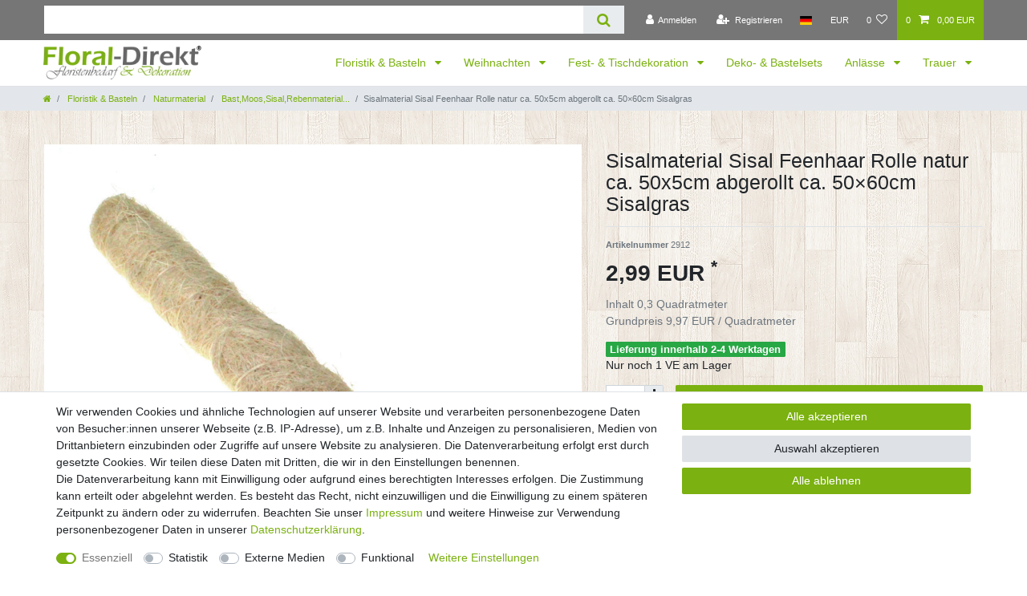

--- FILE ---
content_type: text/html; charset=UTF-8
request_url: https://www.floral-direkt.de/floristik-basteln/florales-aus-der-natur/bast-moos-sisal-rebenmaterial/sisalmaterial-gerollt-natur-ca-50x5cm-abgerollt-ca-50-60cm/a-102874
body_size: 81965
content:






<!DOCTYPE html>

<html lang="de" data-framework="vue" prefix="og: http://ogp.me/ns#" class="icons-loading">

<head>
                        

    <script type="text/javascript">
    (function() {
        var _availableConsents = {"necessary.consent":[true,[],null],"necessary.session":[true,[],null],"necessary.csrf":[true,["XSRF-TOKEN"],null],"necessary.shopbooster_cookie":[true,["plenty_cache"],null],"necessary.paypal-cookies":[true,["X-PP-SILOVER","X-PP-L7","tsrc","paypalplus_session_v2"],false],"tracking.googleAnalytics":[false,["\/^_ga\/","_ga","_gid","_gat"],false],"media.reCaptcha":[false,[],false],"convenience.languageDetection":[null,[],null]};
        var _allowedCookies = ["plenty_cache","XSRF-TOKEN","X-PP-SILOVER","X-PP-L7","tsrc","paypalplus_session_v2","plenty-shop-cookie","PluginSetPreview","SID_PLENTY_ADMIN_9007","PreviewCookie"] || [];

        window.ConsentManager = (function() {
            var _consents = (function() {
                var _rawCookie = document.cookie.split(";").filter(function (cookie) {
                    return cookie.trim().indexOf("plenty-shop-cookie=") === 0;
                })[0];

                if (!!_rawCookie) {
                    try {
                        _rawCookie = decodeURIComponent(_rawCookie);
                    } catch (e) {
                        document.cookie = "plenty-shop-cookie= ; expires = Thu, 01 Jan 1970 00:00:00 GMT"
                        return null;
                    }

                    try {
                        return JSON.parse(
                            _rawCookie.trim().substr("plenty-shop-cookie=".length)
                        );
                    } catch (e) {
                        return null;
                    }
                }
                return null;
            })();

            Object.keys(_consents || {}).forEach(function(group) {
                if(typeof _consents[group] === 'object' && _consents[group] !== null)
                {
                    Object.keys(_consents[group] || {}).forEach(function(key) {
                        var groupKey = group + "." + key;
                        if(_consents[group][key] && _availableConsents[groupKey] && _availableConsents[groupKey][1].length) {
                            Array.prototype.push.apply(_allowedCookies, _availableConsents[groupKey][1]);
                        }
                    });
                }
            });

            if(!_consents) {
                Object.keys(_availableConsents || {})
                    .forEach(function(groupKey) {
                        if(_availableConsents[groupKey] && ( _availableConsents[groupKey][0] || _availableConsents[groupKey][2] )) {
                            Array.prototype.push.apply(_allowedCookies, _availableConsents[groupKey][1]);
                        }
                    });
            }

            var _setResponse = function(key, response) {
                _consents = _consents || {};
                if(typeof key === "object" && typeof response === "undefined") {
                    _consents = key;
                    document.dispatchEvent(new CustomEvent("consent-change", {
                        detail: {key: null, value: null, data: key}
                    }));
                    _enableScriptsOnConsent();
                } else {
                    var groupKey = key.split(".")[0];
                    var consentKey = key.split(".")[1];
                    _consents[groupKey] = _consents[groupKey] || {};
                    if(consentKey === "*") {
                        Object.keys(_availableConsents).forEach(function(aKey) {
                            if(aKey.split(".")[0] === groupKey) {
                                _consents[groupKey][aKey.split(".")[1]] = response;
                            }
                        });
                    } else {
                        _consents[groupKey][consentKey] = response;
                    }
                    document.dispatchEvent(new CustomEvent("consent-change", {
                        detail: {key: key, value: response, data: _consents}
                    }));
                    _enableScriptsOnConsent();
                }
                if(!_consents.hasOwnProperty('_id')) {
                    _consents['_id'] = "80c1046b2d579a03aea2240e4621d6763c56310e";
                }

                Object.keys(_availableConsents).forEach(function(key) {
                    if((_availableConsents[key][1] || []).length > 0) {
                        if(_isConsented(key)) {
                            _availableConsents[key][1].forEach(function(cookie) {
                                if(_allowedCookies.indexOf(cookie) < 0) _allowedCookies.push(cookie);
                            });
                        } else {
                            _allowedCookies = _allowedCookies.filter(function(cookie) {
                                return _availableConsents[key][1].indexOf(cookie) < 0;
                            });
                        }
                    }
                });

                document.cookie = "plenty-shop-cookie=" + JSON.stringify(_consents) + "; path=/; expires=" + _expireDate() + "; secure";
            };
            var _hasResponse = function() {
                return _consents !== null;
            };

            var _expireDate = function() {
                var expireSeconds = 0;
                                    expireSeconds = 8640000;
                                const date = new Date();
                date.setSeconds(date.getSeconds() + expireSeconds);
                const offset = date.getTimezoneOffset() / 60;
                date.setHours(date.getHours() - offset)
                return date.toUTCString();
            }
            var _isConsented = function(key) {
                var groupKey = key.split(".")[0];
                var consentKey = key.split(".")[1];

                if (consentKey === "*") {
                    return Object.keys(_availableConsents).some(function (aKey) {
                        var aGroupKey = aKey.split(".")[0];
                        return aGroupKey === groupKey && _isConsented(aKey);
                    });
                } else {
                    if(!_hasResponse()) {
                        return _availableConsents[key][0] || _availableConsents[key][2];
                    }

                    if(_consents.hasOwnProperty(groupKey) && _consents[groupKey].hasOwnProperty(consentKey))
                    {
                        return !!_consents[groupKey][consentKey];
                    }
                    else {
                        if(!!_availableConsents[key])
                        {
                            return _availableConsents[key][0];
                        }

                        console.warn("Cookie has been blocked due to not being registered: " + key);
                        return false;
                    }
                }
            };
            var _getConsents = function() {
                var _result = {};
                Object.keys(_availableConsents).forEach(function(key) {
                    var groupKey = key.split(".")[0];
                    var consentKey = key.split(".")[1];
                    _result[groupKey] = _result[groupKey] || {};
                    if(consentKey !== "*") {
                        _result[groupKey][consentKey] = _isConsented(key);
                    }
                });
                return _result;
            };
            var _isNecessary = function(key) {
                return _availableConsents.hasOwnProperty(key) && _availableConsents[key][0];
            };
            var _enableScriptsOnConsent = function() {
                var elementsToEnable = document.querySelectorAll("script[data-cookie-consent]");
                Array.prototype.slice.call(elementsToEnable).forEach(function(el) {
                    if(el.dataset && el.dataset.cookieConsent && _isConsented(el.dataset.cookieConsent) && el.type !== "application/javascript") {
                        var newScript = document.createElement("script");
                        if(el.src) {
                            newScript.src = el.src;
                        } else {
                            newScript.textContent = el.textContent;
                        }
                        el.parentNode.replaceChild(newScript, el);
                    }
                });
            };
            window.addEventListener("load", _enableScriptsOnConsent);
                        // Cookie proxy
            (function() {
                var _data = {};
                var _splitCookieString = function(cookiesString) {

                    var _allCookies = cookiesString.split(";");
                    var regex = /[^=]+=[^;]*;?((?:expires|path|domain)=[^;]*;)*/gm;
                    var cookies = [];

                    _allCookies.forEach(function(cookie){
                        if(cookie.trim().indexOf("plenty-shop-cookie=") === 0) {
                            var cookieString = decodeURIComponent(cookiesString);
                            var match;
                            while((match = regex.exec(cookieString)) !== null) {
                                if(match.index === match.lastIndex) {
                                    regex.lastIndex++;
                                }
                                cookies.push(match[0]);
                            }
                        } else if(cookie.length) {
                            cookies.push(cookie);
                        }
                    });

                    return cookies;

                };
                var _parseCookies = function (cookiesString) {
                    return _splitCookieString(cookiesString).map(function(cookieString) {
                        return _parseCookie(cookieString);
                    });
                };
                var _parseCookie = function(cookieString) {
                    var cookie = {
                        name: null,
                        value: null,
                        params: {}
                    };
                    var match = /^([^=]+)=([^;]*);*((?:[^;]*;?)*)$/.exec(cookieString.trim());
                    if(match && match[1]) {
                        cookie.name = match[1];
                        cookie.value = match[2];

                        (match[3] || "").split(";").map(function(param) {
                            return /^([^=]+)=([^;]*);?$/.exec(param.trim());
                        }).filter(function(param) {
                            return !!param;
                        }).forEach(function(param) {
                            cookie.params[param[1]] = param[2];
                        });

                        if(cookie.params && !cookie.params.path) {
                            cookie.params.path = "/";
                        }
                    }

                    return cookie;
                };
                var _isAllowed = function(cookieName) {
                    return _allowedCookies.some(function(allowedCookie) {
                        var match = /^\/(.*)\/([gmiy]*)$/.exec(allowedCookie);
                        return (match && match[1] && (new RegExp(match[1], match[2])).test(cookieName))
                            || allowedCookie === cookieName;
                    });
                };
                var _set = function(cookieString) {
                    var cookie = _parseCookie(cookieString);
                                                                    var domainParts = (window.location.host || window.location.hostname).split(".");
                        if(domainParts[0] === "www") {
                            domainParts.shift();
                            cookie.domain = "." + domainParts.join(".");
                        } else {
                            cookie.domain = (window.location.host || window.location.hostname);
                        }
                                        if(cookie && cookie.name) {
                        if(_isAllowed(cookie.name)) {
                            var cookieValue = cookie.value || "";
                            _data[cookie.name] = cookieValue + Object.keys(cookie.params || {}).map(function(paramKey) {
                                                            var date = new Date(_expireDate());
                                if(paramKey === "expires" && (new Date(cookie.params[paramKey]).getTime()) > date.getTime()) {
                                    return "; expires=" + _expireDate();
                                }
                                                            return "; " + paramKey.trim() + "=" + cookie.params[paramKey].trim();
                            }).join("");
                        } else {
                            _data[cookie.name] = null;
                            console.warn("Cookie has been blocked due to privacy settings: " + cookie.name);
                        }
                        _update();
                    }
                };
                var _get = function() {
                    return Object.keys(_data).filter(function (key) {
                        return !!_data[key];
                    }).map(function (key) {
                        return key + "=" + (_data[key].split(";")[0]);
                    }).join("; ");
                };
                var _update = function() {
                    delete document.cookie;
                    var cookies = _parseCookies(document.cookie);
                    Object.keys(_data).forEach(function(key) {
                        if(!_data[key]) {
                            // unset cookie
                            var domains = (window.location.host || window.location.hostname).split(".");
                            while(domains.length > 1) {
                                document.cookie = key + "=; path=/; expires=Thu, 01 Jan 1970 00:00:01 GMT; domain="+domains.join(".");
                                document.cookie = key + "=; path=/; expires=Thu, 01 Jan 1970 00:00:01 GMT; domain=."+domains.join(".");
                                domains.shift();
                            }
                            document.cookie = key + "=; path=/; expires=Thu, 01 Jan 1970 00:00:01 GMT;";
                            delete _data[key];
                        } else {
                            var existingCookie = cookies.find(function(cookie) { return cookie.name === key; });
                            var parsedData = _parseCookie(key + "=" + _data[key]);
                            if(!existingCookie || existingCookie.value !== parsedData.value) {
                                document.cookie = key + "=" + _data[key];
                            } else {
                                // console.log('No changes to cookie: ' + key);
                            }
                        }
                    });

                    if(!document.__defineGetter__) {
                        Object.defineProperty(document, 'cookie', {
                            get: _get,
                            set: _set
                        });
                    } else {
                        document.__defineGetter__('cookie', _get);
                        document.__defineSetter__('cookie', _set);
                    }
                };

                _splitCookieString(document.cookie).forEach(function(cookie)
                {
                    _set(cookie);
                });

                _update();
            })();
            
            return {
                setResponse: _setResponse,
                hasResponse: _hasResponse,
                isConsented: _isConsented,
                getConsents: _getConsents,
                isNecessary: _isNecessary
            };
        })();
    })();
</script>


    
<meta charset="utf-8">
<meta http-equiv="X-UA-Compatible" content="IE=edge">
<meta name="viewport" content="width=device-width, initial-scale=1">
<meta name="generator" content="plentymarkets" />
<meta name="format-detection" content="telephone=no"> 
<link rel="icon" type="image/x-icon" href="/tpl/favicon_0.ico">



            <link rel="canonical" href="https://www.floral-direkt.de/floristik-basteln/florales-aus-der-natur/bast-moos-sisal-rebenmaterial/sisalmaterial-gerollt-natur-ca-50x5cm-abgerollt-ca-50-60cm_102874_2912">
    
    
<style data-font="Custom-Font">
    
                
        .icons-loading .fa { visibility: hidden !important; }
</style>

<link rel="preload" href="https://cdn03.plentymarkets.com/0tfvc7hqcrmq/plugin/19/ceres/css/ceres-icons.css" as="style" onload="this.onload=null;this.rel='stylesheet';">
<noscript><link rel="stylesheet" href="https://cdn03.plentymarkets.com/0tfvc7hqcrmq/plugin/19/ceres/css/ceres-icons.css"></noscript>


<link rel="preload" as="style" href="https://cdn03.plentymarkets.com/0tfvc7hqcrmq/plugin/19/ceres/css/ceres-base.css?v=1d4ea17f182fe955b8bd1cd27eabcfc2e60c944f">
    <link rel="stylesheet" href="https://cdn03.plentymarkets.com/0tfvc7hqcrmq/plugin/19/ceres/css/ceres-base.css?v=1d4ea17f182fe955b8bd1cd27eabcfc2e60c944f">


<script type="application/javascript">
    /*! loadCSS. [c]2017 Filament Group, Inc. MIT License */
    /* This file is meant as a standalone workflow for
    - testing support for link[rel=preload]
    - enabling async CSS loading in browsers that do not support rel=preload
    - applying rel preload css once loaded, whether supported or not.
    */
    (function( w ){
        "use strict";
        // rel=preload support test
        if( !w.loadCSS ){
            w.loadCSS = function(){};
        }
        // define on the loadCSS obj
        var rp = loadCSS.relpreload = {};
        // rel=preload feature support test
        // runs once and returns a function for compat purposes
        rp.support = (function(){
            var ret;
            try {
                ret = w.document.createElement( "link" ).relList.supports( "preload" );
            } catch (e) {
                ret = false;
            }
            return function(){
                return ret;
            };
        })();

        // if preload isn't supported, get an asynchronous load by using a non-matching media attribute
        // then change that media back to its intended value on load
        rp.bindMediaToggle = function( link ){
            // remember existing media attr for ultimate state, or default to 'all'
            var finalMedia = link.media || "all";

            function enableStylesheet(){
                // unbind listeners
                if( link.addEventListener ){
                    link.removeEventListener( "load", enableStylesheet );
                } else if( link.attachEvent ){
                    link.detachEvent( "onload", enableStylesheet );
                }
                link.setAttribute( "onload", null );
                link.media = finalMedia;
            }

            // bind load handlers to enable media
            if( link.addEventListener ){
                link.addEventListener( "load", enableStylesheet );
            } else if( link.attachEvent ){
                link.attachEvent( "onload", enableStylesheet );
            }

            // Set rel and non-applicable media type to start an async request
            // note: timeout allows this to happen async to let rendering continue in IE
            setTimeout(function(){
                link.rel = "stylesheet";
                link.media = "only x";
            });
            // also enable media after 3 seconds,
            // which will catch very old browsers (android 2.x, old firefox) that don't support onload on link
            setTimeout( enableStylesheet, 3000 );
        };

        // loop through link elements in DOM
        rp.poly = function(){
            // double check this to prevent external calls from running
            if( rp.support() ){
                return;
            }
            var links = w.document.getElementsByTagName( "link" );
            for( var i = 0; i < links.length; i++ ){
                var link = links[ i ];
                // qualify links to those with rel=preload and as=style attrs
                if( link.rel === "preload" && link.getAttribute( "as" ) === "style" && !link.getAttribute( "data-loadcss" ) ){
                    // prevent rerunning on link
                    link.setAttribute( "data-loadcss", true );
                    // bind listeners to toggle media back
                    rp.bindMediaToggle( link );
                }
            }
        };

        // if unsupported, run the polyfill
        if( !rp.support() ){
            // run once at least
            rp.poly();

            // rerun poly on an interval until onload
            var run = w.setInterval( rp.poly, 500 );
            if( w.addEventListener ){
                w.addEventListener( "load", function(){
                    rp.poly();
                    w.clearInterval( run );
                } );
            } else if( w.attachEvent ){
                w.attachEvent( "onload", function(){
                    rp.poly();
                    w.clearInterval( run );
                } );
            }
        }


        // commonjs
        if( typeof exports !== "undefined" ){
            exports.loadCSS = loadCSS;
        }
        else {
            w.loadCSS = loadCSS;
        }
    }( typeof global !== "undefined" ? global : this ) );

    (function() {
        var checkIconFont = function() {
            if(!document.fonts || document.fonts.check("1em FontAwesome")) {
                document.documentElement.classList.remove('icons-loading');
            }
        };

        if(document.fonts) {
            document.fonts.addEventListener("loadingdone", checkIconFont);
            window.addEventListener("load", checkIconFont);
        }
        checkIconFont();
    })();
</script>

                    

<!-- Extend the existing style with a template -->
                            <link rel="stylesheet" href="https://cdn03.plentymarkets.com/0tfvc7hqcrmq/plugin/19/hermesshippinginterface/css/main.css">
                    <script type="text/plain" data-cookie-consent="tracking.googleAnalytics" async src="https://www.googletagmanager.com/gtag/js?id=G-R2WY6BV64K"></script>
<script type="text/plain" data-cookie-consent="tracking.googleAnalytics">
    window.dataLayer = window.dataLayer || [];
    function gtag(){dataLayer.push(arguments);}

    gtag('consent', 'default', {
      'ad_storage': 'granted',
      'ad_user_data': 'granted',
      'ad_personalization': 'granted',
      'analytics_storage': 'granted'
    });

    gtag('js', new Date());

    gtag('config', 'G-R2WY6BV64K');

                gtag('set', 'anonymizeIp', true);
    </script>

            



    
    
                
    
    

    
    
    
    
    

                    


<meta name="robots" content="all">
    <meta name="keywords" content="Ostergras">
<meta property="og:title" content="Sisalmaterial Sisal Feenhaar Rolle natur ca. 50x5cm abgerollt ca. 50×60cm Sisalgras
         | Floral-Direkt"/>
<meta property="og:type" content="article"/>
<meta property="og:url" content="https://www.floral-direkt.de/floristik-basteln/florales-aus-der-natur/bast-moos-sisal-rebenmaterial/sisalmaterial-gerollt-natur-ca-50x5cm-abgerollt-ca-50-60cm_102874_2912"/>
<meta property="og:image" content="https://cdn03.plentymarkets.com/0tfvc7hqcrmq/item/images/102874/full/102874-Sisalmaterial-gerollt-natur-ca--50x5cm--abg.jpg"/>
<meta property="thumbnail" content="https://cdn03.plentymarkets.com/0tfvc7hqcrmq/item/images/102874/full/102874-Sisalmaterial-gerollt-natur-ca--50x5cm--abg.jpg"/>

<script type="application/ld+json">
            {
                "@context"      : "https://schema.org/",
                "@type"         : "Product",
                "@id"           : "2912",
                "name"          : "Sisalmaterial Sisal Feenhaar Rolle natur ca. 50x5cm abgerollt ca. 50×60cm Sisalgras",
                "category"      : "Bast,Moos,Sisal,Rebenmaterial...",
                "releaseDate"   : "2016-12-14T00:00:00+01:00",
                "image"         : "https://cdn03.plentymarkets.com/0tfvc7hqcrmq/item/images/102874/full/102874-Sisalmaterial-gerollt-natur-ca--50x5cm--abg.jpg",
                "identifier"    : "2912",
                "description"   : "gerolltes Sisal,&amp;nbsp;Flachshaar natur. Auch als Sisalgras&amp;nbsp;oder Dekogras bezeichnet. Aus Sisal&amp;nbsp;lassen sich sehr schöne Sachen basteln. Es wird auch gerne als Ostergras im Osternest verwendet. Die Rolle hat folgende ca.-Maße: L 50cm x 5cm Durchmesser (im zusammengerollten Zustand) und ca. 50 × 60 cm (im abgerollten Zustand),&amp;nbsp;Gewicht ca. 135g Es handelt sich um zusammengerolltes loses Material, nicht um einen gewebten&amp;nbsp;Tischläufer oder Teppich Aufgrund der Lichtverhältnisse bei der Produktfotografie,unterschiedlicher Bildschirmeinstellungen und unterschiedlicher Chargen kann es dazu kommen, dass die Farbe des Produktes auf den Abbildungen nicht authentisch wiedergegeben wird.Sicherheitshinweise:Kein Spielzeug.Von Kindern unter 3 Jahren fernhalten.",
                "disambiguatingDescription" : "",
                "sku"           : "2912",
                "gtin13"        : "4025279012239",
                "offers": {
                    "@type"         : "Offer",
                    "priceCurrency" : "EUR",
                    "price"         : "2.99",
                    "url"           : "https://www.floral-direkt.de/floristik-basteln/florales-aus-der-natur/bast-moos-sisal-rebenmaterial/sisalmaterial-gerollt-natur-ca-50x5cm-abgerollt-ca-50-60cm/a-102874",
                    "priceSpecification":[
                                                    {
                                "@type": "UnitPriceSpecification",
                                "price": "0.00",
                                "priceCurrency": "EUR",
                                "priceType": "ListPrice",
                                "referenceQuantity": {
                                    "@type": "QuantitativeValue",
                                    "value": "0.3",
                                    "unitCode": "MTK"
                                }
                            },
                                                {
                            "@type": "UnitPriceSpecification",
                            "price": "2.99",
                            "priceCurrency": "EUR",
                            "priceType": "SalePrice",
                            "referenceQuantity": {
                                "@type": "QuantitativeValue",
                                "value": "0.3",
                                "unitCode": "MTK"
                            }
                        }

                    ],
                    "availability"  : "https://schema.org/InStock",
                    "itemCondition" : "https://schema.org/NewCondition"
                },
                "depth": {
                    "@type"         : "QuantitativeValue",
                    "value"         : "0"
                },
                "width": {
                    "@type"         : "QuantitativeValue",
                    "value"         : "0"
                },
                "height": {
                    "@type"         : "QuantitativeValue",
                    "value"         : "0"
                },
                "weight": {
                    "@type"         : "QuantitativeValue",
                    "value"         : "0"
                }
            }
        </script>

<title>Sisalmaterial Sisal Feenhaar Rolle natur ca. 50x5cm abgerollt ca. 50×60cm Sisalgras
         | Floral-Direkt</title>

            <style>
    #paypal_loading_screen {
        display: none;
        position: fixed;
        z-index: 2147483640;
        top: 0;
        left: 0;
        width: 100%;
        height: 100%;
        overflow: hidden;

        transform: translate3d(0, 0, 0);

        background-color: black;
        background-color: rgba(0, 0, 0, 0.8);
        background: radial-gradient(ellipse closest-corner, rgba(0,0,0,0.6) 1%, rgba(0,0,0,0.8) 100%);

        color: #fff;
    }

    #paypal_loading_screen .paypal-checkout-modal {
        font-family: "HelveticaNeue", "HelveticaNeue-Light", "Helvetica Neue Light", helvetica, arial, sans-serif;
        font-size: 14px;
        text-align: center;

        box-sizing: border-box;
        max-width: 350px;
        top: 50%;
        left: 50%;
        position: absolute;
        transform: translateX(-50%) translateY(-50%);
        cursor: pointer;
        text-align: center;
    }

    #paypal_loading_screen.paypal-overlay-loading .paypal-checkout-message, #paypal_loading_screen.paypal-overlay-loading .paypal-checkout-continue {
        display: none;
    }

    .paypal-checkout-loader {
        display: none;
    }

    #paypal_loading_screen.paypal-overlay-loading .paypal-checkout-loader {
        display: block;
    }

    #paypal_loading_screen .paypal-checkout-modal .paypal-checkout-logo {
        cursor: pointer;
        margin-bottom: 30px;
        display: inline-block;
    }

    #paypal_loading_screen .paypal-checkout-modal .paypal-checkout-logo img {
        height: 36px;
    }

    #paypal_loading_screen .paypal-checkout-modal .paypal-checkout-logo img.paypal-checkout-logo-pp {
        margin-right: 10px;
    }

    #paypal_loading_screen .paypal-checkout-modal .paypal-checkout-message {
        font-size: 15px;
        line-height: 1.5;
        padding: 10px 0;
    }

    #paypal_loading_screen.paypal-overlay-context-iframe .paypal-checkout-message, #paypal_loading_screen.paypal-overlay-context-iframe .paypal-checkout-continue {
        display: none;
    }

    .paypal-spinner {
        height: 30px;
        width: 30px;
        display: inline-block;
        box-sizing: content-box;
        opacity: 1;
        filter: alpha(opacity=100);
        animation: rotation .7s infinite linear;
        border-left: 8px solid rgba(0, 0, 0, .2);
        border-right: 8px solid rgba(0, 0, 0, .2);
        border-bottom: 8px solid rgba(0, 0, 0, .2);
        border-top: 8px solid #fff;
        border-radius: 100%
    }

    .paypalSmartButtons div {
        margin-left: 10px;
        margin-right: 10px;
    }
</style>                <style>body {background-image: url("https://cdn03.plentymarkets.com/0tfvc7hqcrmq/frontend/onlineshop/images/bg_1_.jpg");
}
body {background-color: transparent;}

.top-bar {background-color: #767676;}

.navbar {background-color: white;}

body>#vue-app, body>#vue-error {background-color: transparent;}

.wrapper-main #page-header.top-bar {background-color: grey;}

.mx-0 {background-color: transparent}

.footer {
    background-color: #767676;
}
.page-content {
    background-color: transparent;
}
 /* UVP in rot */ 
.crossprice { 
color: red !important; font-size: 2 rem !important;
}
.fl-logo-original {
    /* Nothing to do. */
}
.footer{max-width: 100%;padding: 0;}
.footer .row{max-width: 1200px;margin: 0 auto;}</style>
                            
                                    
    </head>

<body class="page-singleitem item-102874 variation-2912 ">

                    

<script>
    if('ontouchstart' in document.documentElement)
    {
        document.body.classList.add("touch");
    }
    else
    {
        document.body.classList.add("no-touch");
    }
</script>

<div id="vue-app" data-server-rendered="true" class="app"><div template="#vue-notifications" class="notification-wrapper"></div> <header id="page-header" class="sticky-top"><div class="container-max"><div class="row flex-row-reverse position-relative"><div id="page-header-parent" data-header-offset class="col-12 header-container"><div class="top-bar header-fw"><div class="container-max px-0 pr-lg-3"><div class="row mx-0 flex-row-reverse position-relative"><div class="top-bar-items search-permanent d-flex flex-grow-1 flex-column-reverse flex-md-row"><div class="always-visible-search flex-grow-1"><div class="container-max"><div class="position-relative"><div class="d-flex flex-grow-1 position-relative my-2"><input type="search" placeholder="" aria-label="Suchbegriff" value="" class="search-input flex-grow-1 px-3 py-2"> <button type="submit" aria-label="Suche" class="search-submit px-3"><i aria-hidden="true" class="fa fa-fw fa-search"></i></button></div> <!----></div></div></div> <div class="controls"><ul id="controlsList" class="controls-list mb-0 d-flex list-inline pl-2 pl-sm-1 pl-md-0"><li class="list-inline-item control-user"><!----></li> <li class="list-inline-item dropdown control-languages"><a data-toggle="collapse" data-testing="language-select" href="#countrySettings" aria-expanded="false" aria-controls="countrySettings" data-parent="#controlsList" aria-label="Land" class="nav-link"><i class="flag-icon flag-icon-de"></i></a></li> <li class="list-inline-item dropdown control-languages"><a data-toggle="collapse" href="#currencySelect" aria-expanded="false" aria-controls="currencySelect" data-parent="#controlsList" data-testing="currency-select" aria-label="Währung" class="nav-link"><span>EUR</span></a></li> <li class="list-inline-item control-wish-list"><a href="/wish-list" rel="nofollow" aria-label="Wunschliste" class="nav-link"><span class="badge-right mr-1 d-none d-sm-inline">0</span> <i aria-hidden="true" class="fa fa-heart-o"></i></a></li> <li class="list-inline-item control-basket position-relative"><a href="#" class="toggle-basket-preview nav-link"><span class="mr-2">0</span> <i aria-hidden="true" class="fa fa-shopping-cart"></i> <span class="badge p-0 ml-2">0,00 EUR</span></a> <!----></li></ul></div></div></div></div> <div class="container-max px-0 px-lg-3"><div class="row mx-0 flex-row-reverse position-relative"><div id="currencySelect" class="cmp cmp-currency-select collapse"><div class="container-max"><div class="row py-3"><div class="currency-list col-12"><div class="list-title"><strong>Währung</strong> <hr></div> <ul class="row text-center text-sm-left"></ul></div></div></div></div> <div id="countrySettings" class="cmp cmp-country-settings collapse"><div class="container-max"><div class="row py-3"><div class="col-12 col-lg-6"><div class="language-settings"><div class="list-title"><strong>Sprache</strong> <hr></div> <ul class="row"><li class="col-6 col-sm-4 px-0 active"><a href="https://www.floral-direkt.de/floristik-basteln/florales-aus-der-natur/bast-moos-sisal-rebenmaterial/sisalmaterial-gerollt-natur-ca-50x5cm-abgerollt-ca-50-60cm_102874_2912" data-testing="lang-select-de" data-update-url class="nav-link"><i class="flag-icon flag-icon-de"></i>
                                                        Deutsch
                                                    </a></li></ul></div></div> <div class="col-12 col-lg-6"><div class="shipping-settings"><div class="list-title"><strong>Lieferland</strong> <hr></div> <ul class="row"><li class="col-6 col-sm-4 px-0"><a data-toggle="collapse" href="#countrySettings" data-boundary="window" data-title="Bitte ändern Sie Ihre Lieferadresse im &quot;Mein Konto&quot; Bereich, um das Lieferland zu wechseln." aria-label="Bitte ändern Sie Ihre Lieferadresse im &quot;Mein Konto&quot; Bereich, um das Lieferland zu wechseln." class="nav-link"><i class="flag-icon flag-icon-de"></i>
            Deutschland
        </a></li><li class="col-6 col-sm-4 px-0"><a data-toggle="collapse" href="#countrySettings" data-boundary="window" data-title="Bitte ändern Sie Ihre Lieferadresse im &quot;Mein Konto&quot; Bereich, um das Lieferland zu wechseln." aria-label="Bitte ändern Sie Ihre Lieferadresse im &quot;Mein Konto&quot; Bereich, um das Lieferland zu wechseln." class="nav-link"><i class="flag-icon flag-icon-nl"></i>
            Niederlande
        </a></li><li class="col-6 col-sm-4 px-0"><a data-toggle="collapse" href="#countrySettings" data-boundary="window" data-title="Bitte ändern Sie Ihre Lieferadresse im &quot;Mein Konto&quot; Bereich, um das Lieferland zu wechseln." aria-label="Bitte ändern Sie Ihre Lieferadresse im &quot;Mein Konto&quot; Bereich, um das Lieferland zu wechseln." class="nav-link"><i class="flag-icon flag-icon-ch"></i>
            Schweiz
        </a></li><li class="col-6 col-sm-4 px-0"><a data-toggle="collapse" href="#countrySettings" data-boundary="window" data-title="Bitte ändern Sie Ihre Lieferadresse im &quot;Mein Konto&quot; Bereich, um das Lieferland zu wechseln." aria-label="Bitte ändern Sie Ihre Lieferadresse im &quot;Mein Konto&quot; Bereich, um das Lieferland zu wechseln." class="nav-link"><i class="flag-icon flag-icon-at"></i>
            Österreich
        </a></li></ul></div></div></div></div></div></div></div></div> <nav class="navbar header-fw p-0 border-bottom megamenu unfixed"><div class="container-max d-block pl-0"><div class="row mx-0 position-relative d-flex"><div class="brand-wrapper px-lg-3 d-flex flex-fill"><a href="/" class="navbar-brand py-2"><picture data-alt="Floral-Direkt"><source srcset="https://cdn03.plentymarkets.com/0tfvc7hqcrmq/frontend/onlineshop/images/logo_1_.png"> <img src="https://cdn03.plentymarkets.com/0tfvc7hqcrmq/frontend/onlineshop/images/logo_1_.png" alt="Floral-Direkt" class="img-fluid"></picture></a> <button type="button" class="navbar-toggler d-lg-none p-3">
                    ☰
                </button></div> <div class="main-navbar-collapsable d-none d-lg-block"><ul class="mainmenu p-0 m-0 d-flex"><li class="ddown"><a href="/floristik-basteln" itemprop="name">
                        Floristik &amp; Basteln
                    </a> <ul data-level="1" class="collapse nav-dropdown-0"><li><ul class="collapse-inner"><li class="level1"><a href="/floristik-basteln/dekoratives" itemprop="name">Dekoratives</a></li> <li class="level2"><a href="/floristik-basteln/dekoratives/figuren-formen" itemprop="name">Figuren / Formen</a></li> <li class="level3"><a href="/floristik-basteln/dekoratives/figuren-formen/engel" itemprop="name">Engel</a></li> <li class="level3"><a href="/floristik-basteln/dekoratives/figuren-formen/engelsfluegel" itemprop="name">Engelsflügel</a></li> <li class="level3"><a href="/floristik-basteln/dekoratives/figuren-formen/zwerge-wichtel" itemprop="name">Zwerge &amp; Wichtel</a></li> <li class="level3"><a href="/floristik-basteln/dekoratives/figuren-formen/schlitten" itemprop="name">Schlitten</a></li> <li class="level3"><a href="/floristik-basteln/dekoratives/figuren-formen/baeume" itemprop="name">Bäume</a></li> <li class="level3"><a href="/floristik-basteln/dekoratives/figuren-formen/hasen" itemprop="name">Hasen</a></li> <li class="level3"><a href="/floristik-basteln/dekoratives/figuren-formen/eier" itemprop="name">Eier</a></li> <li class="level3"><a href="/floristik-basteln/dekoratives/figuren-formen/schmetterlinge" itemprop="name">Schmetterlinge</a></li> <li class="level3"><a href="/floristik-basteln/dekoratives/figuren-formen/tauben-voegel" itemprop="name">Tauben &amp; Vögel</a></li> <li class="level3"><a href="/floristik-basteln/dekoratives/figuren-formen/elfen-feen" itemprop="name">Elfen / Feen</a></li> <li class="level3 bt-more"><a href="/floristik-basteln/dekoratives/figuren-formen">Mehr...</a></li> <li class="level2"><a href="/floristik-basteln/dekoratives/gartendeko" itemprop="name">Gartendeko</a></li> <li class="level2"><a href="/floristik-basteln/dekoratives/weihnachtsschmuck" itemprop="name">Weihnachts &amp; Baumschmuck</a></li> <li class="level3"><a href="/floristik-basteln/dekoratives/weihnachtsschmuck/glas-kugeln" itemprop="name">Glas-Kugeln</a></li> <li class="level3"><a href="/floristik-basteln/dekoratives/weihnachtsschmuck/kunststoff-kugeln" itemprop="name">Kunststoff-Kugeln</a></li> <li class="level3"><a href="/floristik-basteln/dekoratives/weihnachtsschmuck/baumspitzen" itemprop="name">Baumspitzen</a></li> <li class="level3"><a href="/floristik-basteln/dekoratives/weihnachtsschmuck/sonstige-haenger" itemprop="name">Sonstige Hänger</a></li> <li class="level3"><a href="/floristik-basteln/dekoratives/weihnachtsschmuck/lametta" itemprop="name">Lametta</a></li> <li class="level2"><a href="/floristik-basteln/dekoratives/sand-granulat-steine" itemprop="name">Sand, Steine, Schnee &amp; Eis</a></li> <li class="level3"><a href="/floristik-basteln/dekoratives/sand-granulat-steine/dekosand-steine" itemprop="name">Dekosand &amp; Steine</a></li> <li class="level3"><a href="/floristik-basteln/dekoratives/sand-granulat-steine/schnee" itemprop="name">Schnee</a></li> <li class="level3"><a href="/floristik-basteln/dekoratives/sand-granulat-steine/eis" itemprop="name">Eis</a></li> <li class="level2"><a href="/floristik-basteln/dekoratives/streudeko-perlen" itemprop="name">Streudeko &amp; Perlen</a></li> <li class="level3"><a href="/floristik-basteln/dekoratives/streudeko-perlen/perlen" itemprop="name">Perlen</a></li> <li class="level3"><a href="/floristik-basteln/dekoratives/streudeko-perlen/sterne" itemprop="name">Sterne</a></li> <li class="level3"><a href="/floristik-basteln/dekoratives/streudeko-perlen/baeume" itemprop="name">Bäume</a></li> <li class="level3"><a href="/floristik-basteln/dekoratives/streudeko-perlen/muetzen-handschue" itemprop="name">Mützen &amp; Handschue</a></li> <li class="level3"><a href="/floristik-basteln/dekoratives/streudeko-perlen/schneeflocken" itemprop="name">Schneeflocken</a></li> <li class="level3"><a href="/floristik-basteln/dekoratives/streudeko-perlen/elche-hirsche" itemprop="name">Elche &amp; Hirsche</a></li> <li class="level3"><a href="/floristik-basteln/dekoratives/streudeko-perlen/blaetter" itemprop="name">Blätter</a></li> <li class="level3"><a href="/floristik-basteln/dekoratives/streudeko-perlen/sonstige" itemprop="name">Sonstige</a></li> <li class="level2"><a href="/floristik-basteln/dekoratives/sonstiges" itemprop="name">Sonstiges</a></li></ul></li> <li><ul class="collapse-inner"><li class="level1"><a href="/floristik-basteln/gefaesse" itemprop="name">Gefäße, Teller &amp; Platten</a></li> <li class="level2"><a href="/floristik-basteln/gefaesse/glas" itemprop="name">Glas</a></li> <li class="level3"><a href="/floristik-basteln/gefaesse/glas/windlicht" itemprop="name">Windlicht</a></li> <li class="level3"><a href="/floristik-basteln/gefaesse/glas/vasen-flaschen" itemprop="name">Vasen &amp; Flaschen</a></li> <li class="level3"><a href="/floristik-basteln/gefaesse/glas/teller" itemprop="name">Teller &amp; Schalen</a></li> <li class="level3"><a href="/floristik-basteln/gefaesse/glas/glocken" itemprop="name">Glocken</a></li> <li class="level3"><a href="/floristik-basteln/gefaesse/glas/spiegel" itemprop="name">Spiegelplatten</a></li> <li class="level2"><a href="/floristik-basteln/gefaesse/keramik" itemprop="name">Keramik / Beton</a></li> <li class="level3"><a href="/floristik-basteln/gefaesse/keramik/toepfe" itemprop="name">Töpfe</a></li> <li class="level3"><a href="/floristik-basteln/gefaesse/keramik/schalen" itemprop="name">Schalen</a></li> <li class="level3"><a href="/floristik-basteln/gefaesse/keramik/tassen" itemprop="name">Tassen</a></li> <li class="level2"><a href="/floristik-basteln/gefaesse/kunststoff" itemprop="name">Kunststoff</a></li> <li class="level3"><a href="/floristik-basteln/gefaesse/kunststoff/toepfe" itemprop="name">Töpfe</a></li> <li class="level3"><a href="/floristik-basteln/gefaesse/kunststoff/schalen-teller" itemprop="name">Schalen &amp; Teller</a></li> <li class="level2"><a href="/floristik-basteln/gefaesse/metall" itemprop="name">Metall</a></li> <li class="level3"><a href="/floristik-basteln/gefaesse/metall/teller-schalen" itemprop="name">Teller &amp; Schalen</a></li> <li class="level3"><a href="/floristik-basteln/gefaesse/metall/toepfe-eimer" itemprop="name">Töpfe &amp; Eimer</a></li> <li class="level2"><a href="/floristik-basteln/gefaesse/naturmaterial" itemprop="name">Naturmaterial &amp; Holz</a></li> <li class="level3"><a href="/floristik-basteln/gefaesse/naturmaterial/kisten-boxen" itemprop="name">Kisten &amp; Boxen</a></li> <li class="level3"><a href="/floristik-basteln/gefaesse/naturmaterial/schalen-teller" itemprop="name">Schalen &amp; Teller</a></li> <li class="level2"><a href="/floristik-basteln/gefaesse/textil-papier" itemprop="name">Textil &amp; Papier</a></li></ul></li> <li><ul class="collapse-inner"><li class="level1"><a href="/floristik-basteln/baender-stoffe" itemprop="name">Bänder, Stoffe &amp; Läufer </a></li> <li class="level2"><a href="/floristik-basteln/baender-stoffe/kranzband" itemprop="name">Kranzband</a></li> <li class="level2"><a href="/floristik-basteln/baender-stoffe/schleifen-geschenkbaender" itemprop="name">Schleifen- &amp; Geschenkbänder</a></li> <li class="level3"><a href="/floristik-basteln/baender-stoffe/schleifen-geschenkbaender/taft-m-drahtkante" itemprop="name">Taft m. Drahtkante</a></li> <li class="level3"><a href="/floristik-basteln/baender-stoffe/schleifen-geschenkbaender/jute" itemprop="name">Jute</a></li> <li class="level3"><a href="/floristik-basteln/baender-stoffe/schleifen-geschenkbaender/fell" itemprop="name">Fell</a></li> <li class="level3"><a href="/floristik-basteln/baender-stoffe/schleifen-geschenkbaender/strass-pailletten" itemprop="name">Strass &amp; Pailletten</a></li> <li class="level3"><a href="/floristik-basteln/baender-stoffe/schleifen-geschenkbaender/lurex" itemprop="name">Lurex</a></li> <li class="level3"><a href="/floristik-basteln/baender-stoffe/schleifen-geschenkbaender/visco" itemprop="name">Visco</a></li> <li class="level2"><a href="/floristik-basteln/baender-stoffe/girlanden-schnuere" itemprop="name">Girlanden &amp; Schnüre</a></li> <li class="level2"><a href="/floristik-basteln/baender-stoffe/tischbaender-stoffe" itemprop="name">Tischbänder &amp; Stoffe</a></li> <li class="level2"><a href="/floristik-basteln/baender-stoffe/trauerbaender" itemprop="name">Trauerbänder</a></li></ul></li> <li><ul class="collapse-inner"><li class="level1"><a href="/floristik-basteln/servietten-tischdecken-mitteldecken" itemprop="name">Servietten &amp; Zubehör</a></li> <li class="level2"><a href="/floristik-basteln/servietten-tischdecken-mitteldecken/servietten" itemprop="name">Servietten</a></li> <li class="level3"><a href="/floristik-basteln/servietten-tischdecken-mitteldecken/servietten/einschulung" itemprop="name">Einschulung</a></li> <li class="level3"><a href="/floristik-basteln/servietten-tischdecken-mitteldecken/servietten/fruehjahr-sommer" itemprop="name">Frühjahr &amp; Sommer</a></li> <li class="level3"><a href="/floristik-basteln/servietten-tischdecken-mitteldecken/servietten/herbst-winter" itemprop="name">Herbst &amp; Winter</a></li> <li class="level3"><a href="/floristik-basteln/servietten-tischdecken-mitteldecken/servietten/oktoberfest" itemprop="name">Oktoberfest</a></li> <li class="level3"><a href="/floristik-basteln/servietten-tischdecken-mitteldecken/servietten/halloween" itemprop="name">Halloween</a></li> <li class="level3"><a href="/floristik-basteln/servietten-tischdecken-mitteldecken/servietten/weihnachten" itemprop="name">Weihnachten</a></li> <li class="level3"><a href="/floristik-basteln/servietten-tischdecken-mitteldecken/servietten/geburt-taufe" itemprop="name">Geburt &amp; Taufe</a></li> <li class="level3"><a href="/floristik-basteln/servietten-tischdecken-mitteldecken/servietten/kommunion-konfirmation" itemprop="name">Kommunion &amp; Konfirmation</a></li> <li class="level3"><a href="/floristik-basteln/servietten-tischdecken-mitteldecken/servietten/hochzeit" itemprop="name">Hochzeit</a></li> <li class="level3"><a href="/floristik-basteln/servietten-tischdecken-mitteldecken/servietten/geburtstag" itemprop="name">Geburtstag</a></li> <li class="level3 bt-more"><a href="/floristik-basteln/servietten-tischdecken-mitteldecken/servietten">Mehr...</a></li> <li class="level2"><a href="/floristik-basteln/servietten-tischdecken-mitteldecken/serviettenringe" itemprop="name">Serviettenringe</a></li> <li class="level2"><a href="/floristik-basteln/servietten-tischdecken-mitteldecken/serviettenstaender" itemprop="name">Serviettenständer</a></li></ul></li> <li><ul class="collapse-inner"><li class="level1"><a href="/floristik-basteln/kerzen-zubehoer" itemprop="name">Kerzen &amp; Zubehör</a></li> <li class="level2"><a href="/floristik-basteln/kerzen-zubehoer/kerzen" itemprop="name">Kerzen</a></li> <li class="level3"><a href="/floristik-basteln/kerzen-zubehoer/kerzen/stumpenkerzen" itemprop="name">Stumpenkerzen</a></li> <li class="level3"><a href="/floristik-basteln/kerzen-zubehoer/kerzen/teelichte" itemprop="name">Teelichte</a></li> <li class="level2"><a href="/floristik-basteln/kerzen-zubehoer/kerzenstaender" itemprop="name">Kerzenständer &amp; Halter</a></li> <li class="level3"><a href="/floristik-basteln/kerzen-zubehoer/kerzenstaender/halter-mit-dorn" itemprop="name">Halter mit Dorn</a></li> <li class="level3"><a href="/floristik-basteln/kerzen-zubehoer/kerzenstaender/leuchter" itemprop="name">Leuchter</a></li> <li class="level3"><a href="/floristik-basteln/kerzen-zubehoer/kerzenstaender/teelichthalter" itemprop="name">Teelichthalter</a></li> <li class="level3"><a href="/floristik-basteln/kerzen-zubehoer/kerzenstaender/windlichte" itemprop="name">Windlichte</a></li> <li class="level3"><a href="/floristik-basteln/kerzen-zubehoer/kerzenstaender/sonstige" itemprop="name">Sonstige</a></li></ul></li> <li><ul class="collapse-inner"><li class="level1"><a href="/floristik-basteln/florales" itemprop="name">Florales künstlich</a></li> <li class="level2"><a href="/floristik-basteln/florales/kuenstl-blumen-blueten" itemprop="name">künstl. Blumen &amp; Blüten</a></li> <li class="level2"><a href="/floristik-basteln/florales/kuenstliche-pflanzen" itemprop="name">künstliche Pflanzen</a></li> <li class="level2"><a href="/floristik-basteln/florales/gruen-girlanden-beeren" itemprop="name">Grün, Girlanden &amp; Beeren</a></li> <li class="level2"><a href="/floristik-basteln/florales/fruechte-zapfen-getrocknet" itemprop="name">Früchte, Zapfen &amp; Gewürze</a></li></ul></li> <li><ul class="collapse-inner"><li class="level1"><a href="/floristik-basteln/florales-aus-der-natur" itemprop="name">Naturmaterial</a></li> <li class="level2"><a href="/floristik-basteln/florales-aus-der-natur/stabilisierte-rosen-blumen" itemprop="name">stabilisierte Rosen &amp; Blumen</a></li> <li class="level2"><a href="/floristik-basteln/florales-aus-der-natur/trockenblumen" itemprop="name">Trockenblumen, Gräser &amp; Blätter</a></li> <li class="level3"><a href="/floristik-basteln/florales-aus-der-natur/trockenblumen/aeste-straeucher" itemprop="name">Äste &amp; Sträucher</a></li> <li class="level2"><a href="/floristik-basteln/florales-aus-der-natur/kraenze-roemer" itemprop="name">Kränze &amp; Römer</a></li> <li class="level3"><a href="/floristik-basteln/florales-aus-der-natur/kraenze-roemer/sonstige-kraenze" itemprop="name">Sonstige Kränze</a></li> <li class="level2"><a href="/floristik-basteln/florales-aus-der-natur/bast-moos-sisal-rebenmaterial" itemprop="name">Bast,Moos,Sisal,Rebenmaterial...</a></li> <li class="level3"><a href="/floristik-basteln/florales-aus-der-natur/bast-moos-sisal-rebenmaterial/bast" itemprop="name">Bast</a></li> <li class="level2"><a href="/floristik-basteln/florales-aus-der-natur/fruechte-zapfen-getrocknet" itemprop="name">Früchte, Zapfen &amp; Gewürze</a></li> <li class="level3"><a href="/floristik-basteln/florales-aus-der-natur/fruechte-zapfen-getrocknet/orangen" itemprop="name">Orangen</a></li> <li class="level3"><a href="/floristik-basteln/florales-aus-der-natur/fruechte-zapfen-getrocknet/zapfen" itemprop="name">Zapfen</a></li> <li class="level3"><a href="/floristik-basteln/florales-aus-der-natur/fruechte-zapfen-getrocknet/zimtstangen" itemprop="name">Zimtstangen</a></li> <li class="level3"><a href="/floristik-basteln/florales-aus-der-natur/fruechte-zapfen-getrocknet/sonstige" itemprop="name">Sonstige</a></li> <li class="level2"><a href="/floristik-basteln/florales-aus-der-natur/exoten" itemprop="name">Exoten</a></li> <li class="level2"><a href="/floristik-basteln/florales-aus-der-natur/federn" itemprop="name">Federn</a></li> <li class="level2"><a href="/floristik-basteln/florales-aus-der-natur/eier" itemprop="name">Eier</a></li> <li class="level2"><a href="/floristik-basteln/florales-aus-der-natur/holzscheiben" itemprop="name">Holzscheiben</a></li> <li class="level2"><a href="/floristik-basteln/florales-aus-der-natur/muscheln-maritimes" itemprop="name">Muscheln &amp; Maritimes</a></li> <li class="level2 bt-more"><a href="/floristik-basteln/florales-aus-der-natur">Mehr...</a></li></ul></li> <li><ul class="collapse-inner"><li class="level1"><a href="/floristik-basteln/bedarf" itemprop="name">Bedarf</a></li> <li class="level2"><a href="/floristik-basteln/bedarf/draht-steckdraht-haften" itemprop="name">Draht, Steckdraht, Haften...</a></li> <li class="level3"><a href="/floristik-basteln/bedarf/draht-steckdraht-haften/lamettahair" itemprop="name">Lamettahair</a></li> <li class="level3"><a href="/floristik-basteln/bedarf/draht-steckdraht-haften/myrtendraht-0-3mm" itemprop="name">Myrtendraht Ø0,3mm</a></li> <li class="level3"><a href="/floristik-basteln/bedarf/draht-steckdraht-haften/wickeldraht-0-6mm" itemprop="name">Wickeldraht Ø0,6mm</a></li> <li class="level3"><a href="/floristik-basteln/bedarf/draht-steckdraht-haften/drahtformen" itemprop="name">Drahtformen</a></li> <li class="level2"><a href="/floristik-basteln/bedarf/papier-verpackung" itemprop="name">Papier &amp; Verpackung</a></li> <li class="level2"><a href="/floristik-basteln/bedarf/werkzeuge-hilfsmittel" itemprop="name">Werkzeuge &amp; Hilfsmittel</a></li> <li class="level3"><a href="/floristik-basteln/bedarf/werkzeuge-hilfsmittel/haken-sauger" itemprop="name">Haken &amp; Sauger</a></li> <li class="level3"><a href="/floristik-basteln/bedarf/werkzeuge-hilfsmittel/klebegeraete-zubeh" itemprop="name">Klebegeräte &amp; Zubeh.</a></li> <li class="level3"><a href="/floristik-basteln/bedarf/werkzeuge-hilfsmittel/schleifenbindehilfen" itemprop="name">Schleifenbindehilfen</a></li> <li class="level3"><a href="/floristik-basteln/bedarf/werkzeuge-hilfsmittel/verpackung" itemprop="name">Verpackung</a></li> <li class="level3"><a href="/floristik-basteln/bedarf/werkzeuge-hilfsmittel/binden" itemprop="name">binden</a></li> <li class="level3"><a href="/floristik-basteln/bedarf/werkzeuge-hilfsmittel/preisschilder" itemprop="name">Preisschilder</a></li></ul></li> <li><ul class="collapse-inner"><li class="level1"><a href="/floristik-basteln/steckschaum" itemprop="name">Steckschaum</a></li></ul></li></ul></li> <li class="ddown"><a href="/weihnachten" itemprop="name">
                        Weihnachten
                    </a> <ul data-level="1" class="collapse nav-dropdown-1"><li><ul class="collapse-inner"><li class="level1"><a href="/weihnachten/kugeln-glas" itemprop="name">Kugeln Glas</a></li> <li class="level2"><a href="/weihnachten/kugeln-glas/25mm" itemprop="name">25mm</a></li> <li class="level2"><a href="/weihnachten/kugeln-glas/30mm" itemprop="name">30mm</a></li> <li class="level2"><a href="/weihnachten/kugeln-glas/40mm" itemprop="name">40mm</a></li> <li class="level2"><a href="/weihnachten/kugeln-glas/57-60mm" itemprop="name">57-60mm</a></li> <li class="level2"><a href="/weihnachten/kugeln-glas/80mm" itemprop="name">80mm</a></li> <li class="level2"><a href="/weihnachten/kugeln-glas/100mm" itemprop="name">100mm</a></li> <li class="level2"><a href="/weihnachten/kugeln-glas/dekor-formen" itemprop="name">Dekor &amp; Formen</a></li></ul></li> <li><ul class="collapse-inner"><li class="level1"><a href="/weihnachten/kugeln-kuststoff" itemprop="name">Kugeln Kuststoff</a></li></ul></li> <li><ul class="collapse-inner"><li class="level1"><a href="/weihnachten/sonst-haenger" itemprop="name">sonst. Hänger</a></li></ul></li> <li><ul class="collapse-inner"><li class="level1"><a href="/weihnachten/baumspitzen" itemprop="name">Baumspitzen</a></li></ul></li> <li><ul class="collapse-inner"><li class="level1"><a href="/weihnachten/lametta" itemprop="name">Lametta</a></li></ul></li> <li><ul class="collapse-inner"><li class="level1"><a href="/weihnachten/kerzen-halter" itemprop="name">Kerzen &amp; Halter</a></li></ul></li></ul></li> <li class="ddown"><a href="/fest-tischdekoration" itemprop="name">
                        Fest- &amp; Tischdekoration
                    </a> <ul data-level="1" class="collapse nav-dropdown-2"><li><ul class="collapse-inner"><li class="level1"><a href="/fest-tischdekoration/servietten-tischdecken-mitteldecken" itemprop="name">Servietten &amp; Zubehör</a></li> <li class="level2"><a href="/fest-tischdekoration/servietten-tischdecken-mitteldecken/servietten" itemprop="name">Servietten</a></li> <li class="level3"><a href="/fest-tischdekoration/servietten-tischdecken-mitteldecken/servietten/einschulung" itemprop="name">Einschulung</a></li> <li class="level3"><a href="/fest-tischdekoration/servietten-tischdecken-mitteldecken/servietten/fruehjahr-sommer" itemprop="name">Frühjahr &amp; Sommer</a></li> <li class="level3"><a href="/fest-tischdekoration/servietten-tischdecken-mitteldecken/servietten/herbst-winter" itemprop="name">Herbst &amp; Winter</a></li> <li class="level3"><a href="/fest-tischdekoration/servietten-tischdecken-mitteldecken/servietten/oktoberfest" itemprop="name">Oktoberfest</a></li> <li class="level3"><a href="/fest-tischdekoration/servietten-tischdecken-mitteldecken/servietten/halloween" itemprop="name">Halloween</a></li> <li class="level3"><a href="/fest-tischdekoration/servietten-tischdecken-mitteldecken/servietten/weihnachten" itemprop="name">Weihnachten</a></li> <li class="level3"><a href="/fest-tischdekoration/servietten-tischdecken-mitteldecken/servietten/geburt-taufe" itemprop="name">Geburt &amp; Taufe</a></li> <li class="level3"><a href="/fest-tischdekoration/servietten-tischdecken-mitteldecken/servietten/kommunion-konfirmation" itemprop="name">Kommunion &amp; Konfirmation</a></li> <li class="level3"><a href="/fest-tischdekoration/servietten-tischdecken-mitteldecken/servietten/hochzeit" itemprop="name">Hochzeit</a></li> <li class="level3"><a href="/fest-tischdekoration/servietten-tischdecken-mitteldecken/servietten/geburtstag" itemprop="name">Geburtstag</a></li> <li class="level3 bt-more"><a href="/fest-tischdekoration/servietten-tischdecken-mitteldecken/servietten">Mehr...</a></li> <li class="level2"><a href="/fest-tischdekoration/servietten-tischdecken-mitteldecken/serviettenringe" itemprop="name">Serviettenringe</a></li> <li class="level2"><a href="/fest-tischdekoration/servietten-tischdecken-mitteldecken/serviettenstaender" itemprop="name">Serviettenständer</a></li></ul></li> <li><ul class="collapse-inner"><li class="level1"><a href="/fest-tischdekoration/baender-stoffe" itemprop="name">Bänder &amp; Stoffe</a></li> <li class="level2"><a href="/fest-tischdekoration/baender-stoffe/schleifen-geschenkbaender" itemprop="name">Schleifen- &amp; Geschenkbänder</a></li> <li class="level2"><a href="/fest-tischdekoration/baender-stoffe/tischbaender-stoffe" itemprop="name">Tischbänder &amp; Stoffe</a></li></ul></li> <li><ul class="collapse-inner"><li class="level1"><a href="/fest-tischdekoration/dekoratives" itemprop="name">Dekoratives</a></li> <li class="level2"><a href="/fest-tischdekoration/dekoratives/anstecker" itemprop="name">Anstecker</a></li> <li class="level2"><a href="/fest-tischdekoration/dekoratives/bankhaenger" itemprop="name">Bankhänger</a></li> <li class="level2"><a href="/fest-tischdekoration/dekoratives/florales-kuestlich" itemprop="name">Florales künstlich</a></li> <li class="level2"><a href="/fest-tischdekoration/dekoratives/sand-granulat-steine" itemprop="name">Sand , Granulat, Steine &amp; Eis</a></li> <li class="level2"><a href="/fest-tischdekoration/dekoratives/sonstiges" itemprop="name">Sonstiges</a></li> <li class="level2"><a href="/fest-tischdekoration/dekoratives/stabilisierte-rosen-blumen" itemprop="name">stabilisierte Rosen &amp; Blumen</a></li> <li class="level2"><a href="/fest-tischdekoration/dekoratives/streudeko-perlen" itemprop="name">Streudeko &amp; Perlen</a></li></ul></li> <li><ul class="collapse-inner"><li class="level1"><a href="/fest-tischdekoration/gefaesse" itemprop="name">Gefäße</a></li> <li class="level2"><a href="/fest-tischdekoration/gefaesse/metall" itemprop="name">Metall</a></li> <li class="level2"><a href="/fest-tischdekoration/gefaesse/glas" itemprop="name">Glas</a></li> <li class="level2"><a href="/fest-tischdekoration/gefaesse/keramik" itemprop="name">Keramik / Beton</a></li> <li class="level2"><a href="/fest-tischdekoration/gefaesse/naturmaterial" itemprop="name">Naturmaterial</a></li></ul></li> <li><ul class="collapse-inner"><li class="level1"><a href="/fest-tischdekoration/kerzen-zubehoer" itemprop="name">Kerzen &amp; Zubehör</a></li></ul></li> <li><ul class="collapse-inner"><li class="level1"><a href="/fest-tischdekoration/servietten" itemprop="name">Serviettenringe</a></li></ul></li> <li><ul class="collapse-inner"><li class="level1"><a href="/fest-tischdekoration/steckschaum" itemprop="name">Steckschaum</a></li></ul></li> <li><ul class="collapse-inner"><li class="level1"><a href="/fest-tischdekoration/tischkartenhalter" itemprop="name">Tischkartenhalter</a></li></ul></li></ul></li> <li><a href="/mustertische" itemprop="name">
                        Deko- &amp; Bastelsets
                    </a></li> <li class="ddown"><a href="/anlaesse" itemprop="name">
                        Anlässe
                    </a> <ul data-level="1" class="collapse nav-dropdown-3"><li><ul class="collapse-inner"><li class="level1"><a href="/anlaesse/einschulung" itemprop="name">Einschulung</a></li></ul></li> <li><ul class="collapse-inner"><li class="level1"><a href="/anlaesse/geburtstag" itemprop="name">Geburtstag</a></li></ul></li> <li><ul class="collapse-inner"><li class="level1"><a href="/anlaesse/halloween" itemprop="name">Halloween-Herbst-Oktoberfest</a></li></ul></li> <li><ul class="collapse-inner"><li class="level1"><a href="/anlaesse/maritim" itemprop="name">Maritim</a></li></ul></li> <li><ul class="collapse-inner"><li class="level1"><a href="/anlaesse/tropical-sommer" itemprop="name">Tropical Sommer</a></li></ul></li> <li><ul class="collapse-inner"><li class="level1"><a href="/anlaesse/valentin-muttertag" itemprop="name">Valentin / Muttertag</a></li></ul></li> <li><ul class="collapse-inner"><li class="level1"><a href="/anlaesse/geburt-taufe" itemprop="name">Geburt &amp; Taufe</a></li></ul></li> <li><ul class="collapse-inner"><li class="level1"><a href="/anlaesse/hochzeit" itemprop="name">Hochzeit</a></li> <li class="level2"><a href="/anlaesse/hochzeit/anstecker" itemprop="name">Anstecker</a></li> <li class="level2"><a href="/anlaesse/hochzeit/bankhaenger" itemprop="name">Bankhänger</a></li> <li class="level2"><a href="/anlaesse/hochzeit/figuren" itemprop="name">Figuren</a></li> <li class="level2"><a href="/anlaesse/hochzeit/ringkissen" itemprop="name">Ringkissen</a></li> <li class="level2"><a href="/anlaesse/hochzeit/sonstiges" itemprop="name">Sonstiges</a></li> <li class="level2"><a href="/anlaesse/hochzeit/steckschaum" itemprop="name">Steckschaum</a></li> <li class="level2"><a href="/anlaesse/hochzeit/streudeko" itemprop="name">Streudeko</a></li></ul></li> <li><ul class="collapse-inner"><li class="level1"><a href="/anlaesse/kommunion-konfirmation" itemprop="name">Kommunion &amp; Konfirmation</a></li></ul></li> <li><ul class="collapse-inner"><li class="level1"><a href="/anlaesse/ostern" itemprop="name">Ostern</a></li> <li class="level2"><a href="/anlaesse/ostern/eier" itemprop="name">Eier</a></li> <li class="level3"><a href="/anlaesse/ostern/eier/eier-kuenstlich" itemprop="name">Eier künstlich</a></li> <li class="level3"><a href="/anlaesse/ostern/eier/eier-echt" itemprop="name">Eier echt</a></li> <li class="level2"><a href="/anlaesse/ostern/figuren" itemprop="name">Figuren</a></li> <li class="level3"><a href="/anlaesse/ostern/figuren/hasen" itemprop="name">Hasen</a></li> <li class="level3"><a href="/anlaesse/ostern/figuren/schmetterlinge" itemprop="name">Schmetterlinge</a></li></ul></li> <li class="level1 bt-more"><a href="/anlaesse">Mehr...</a></li></ul></li> <li class="ddown"><a href="/trauer-gedenken" itemprop="name">
                        Trauer
                    </a> <ul data-level="1" class="collapse nav-dropdown-4"><li><ul class="collapse-inner"><li class="level1"><a href="/trauer-gedenken/baender-stoffe" itemprop="name">Bänder &amp; Stoffe</a></li></ul></li> <li><ul class="collapse-inner"><li class="level1"><a href="/trauer-gedenken/dekoratives" itemprop="name">Dekoratives</a></li></ul></li> <li><ul class="collapse-inner"><li class="level1"><a href="/trauer-gedenken/florales" itemprop="name">Florales</a></li> <li class="level2"><a href="/trauer-gedenken/florales/bast-moos-sisal-rebenmaterial" itemprop="name">Bast,Moos,Sisal,Rebenmaterial...</a></li> <li class="level2"><a href="/trauer-gedenken/florales/exoten" itemprop="name">Exoten</a></li> <li class="level2"><a href="/trauer-gedenken/florales/stabilisierte-rosen-blumen" itemprop="name">stabilisierte Rosen &amp; Blumen</a></li></ul></li> <li><ul class="collapse-inner"><li class="level1"><a href="/trauer-gedenken/gefaesse" itemprop="name">Gefäße</a></li></ul></li></ul></li></ul></div></div></div></nav> <div class="breadcrumbs header-fw unfixed"><nav data-component="breadcrumbs" data-renderer="twig" class="small d-none d-md-block px-0"><ul class="breadcrumb container-max px-3 py-2 my-0 mx-auto"><li class="breadcrumb-item"><a href="/" aria-label><i aria-hidden="true" class="fa fa-home"></i> <span class="breadcrumb-home"></span></a></li> <li class="breadcrumb-item"><a href="/floristik-basteln">
                                Floristik &amp; Basteln
                            </a></li> <li class="breadcrumb-item"><a href="/floristik-basteln/florales-aus-der-natur">
                                Naturmaterial
                            </a></li> <li class="breadcrumb-item"><a href="/floristik-basteln/florales-aus-der-natur/bast-moos-sisal-rebenmaterial">
                                Bast,Moos,Sisal,Rebenmaterial...
                            </a></li> <li class="breadcrumb-item active"><span>Sisalmaterial Sisal Feenhaar Rolle natur ca. 50x5cm abgerollt ca. 50×60cm Sisalgras</span></li></ul> <div style="display:none;">
        {
            &quot;@context&quot;:&quot;http://schema.org/&quot;,
            &quot;@type&quot;:&quot;BreadcrumbList&quot;,
            &quot;itemListElement&quot;: [{&quot;@type&quot;:&quot;ListItem&quot;,&quot;position&quot;:1,&quot;item&quot;:{&quot;@id&quot;:&quot;\/&quot;,&quot;name&quot;:&quot;Home&quot;}},{&quot;@type&quot;:&quot;ListItem&quot;,&quot;position&quot;:2,&quot;item&quot;:{&quot;@id&quot;:&quot;\/floristik-basteln&quot;,&quot;name&quot;:&quot;Floristik &amp; Basteln&quot;}},{&quot;@type&quot;:&quot;ListItem&quot;,&quot;position&quot;:3,&quot;item&quot;:{&quot;@id&quot;:&quot;\/floristik-basteln\/florales-aus-der-natur&quot;,&quot;name&quot;:&quot;Naturmaterial&quot;}},{&quot;@type&quot;:&quot;ListItem&quot;,&quot;position&quot;:4,&quot;item&quot;:{&quot;@id&quot;:&quot;\/floristik-basteln\/florales-aus-der-natur\/bast-moos-sisal-rebenmaterial&quot;,&quot;name&quot;:&quot;Bast,Moos,Sisal,Rebenmaterial...&quot;}},{&quot;@type&quot;:&quot;ListItem&quot;,&quot;position&quot;:5,&quot;item&quot;:{&quot;@id&quot;:&quot;https:\/\/www.floral-direkt.de\/floristik-basteln\/florales-aus-der-natur\/bast-moos-sisal-rebenmaterial\/sisalmaterial-gerollt-natur-ca-50x5cm-abgerollt-ca-50-60cm\/a-102874&quot;,&quot;name&quot;:&quot;Sisalmaterial Sisal Feenhaar Rolle natur ca. 50x5cm abgerollt ca. 50\u00d760cm Sisalgras&quot;}}]
        }
        </div></nav></div></div></div></div></header> <div><div aria-labelledby="mobile-navigation-toggler" itemscope="itemscope" itemtype="https://schema.org/SiteNavigationElement" class="mobile-navigation"><div style="display:none;"><ul class="breadcrumb d-block px-3 py-0"><li aria-label="Schließen" class="btn-close"></li> <li class="breadcrumb-item"><i aria-hidden="true" class="fa fa-home"></i></li> </ul> <ul id="menu-1" class="mainmenu w-100 p-0 m-0 menu-active"><li class="ddown"><span class="nav-direction btn-up"><i aria-hidden="true" class="fa fa-lg fa-level-up"></i></span></li>  </ul> <ul id="menu-2" class="mainmenu w-100 p-0 m-0"><li class="ddown"><span class="nav-direction btn-up"><i aria-hidden="true" class="fa fa-lg fa-level-up"></i></span></li>  </ul></div> <ul class="breadcrumb"><li aria-label="Schließen" class="btn-close"></li> <li class="breadcrumb-item"><i aria-hidden="true" class="fa fa-home"></i></li></ul> <div class="loading d-flex text-center"><div class="loading-animation m-auto"><div class="rect1 bg-appearance"></div> <div class="rect2 bg-appearance"></div> <div class="rect3 bg-appearance"></div> <div class="rect4 bg-appearance"></div> <div class="rect5 bg-appearance"></div></div></div></div></div> <div id="page-body" class="main"><div class="single container-max page-content"><div class="row"><div class="col"><div item-data="69680ebd4c017" attributes-data="69680ebd4c053" variations="69680ebd4c055"><div class="widget widget-grid widget-two-col row mt-5"><div class="widget-inner col-xl-7 widget-prop-xl-2-1 col-lg-7 widget-prop-lg-2-1 col-md-7 widget-prop-md-2-1 col-sm-12 widget-prop-sm-3-1 widget-stacked-mobile col-12 widget-prop-3-1 widget-stacked-mobile"><div><div class="widget widget-item-image widget-primary
    "><div itemscope="itemscope" itemtype="https://schema.org/Thing"><div class="single-carousel owl-carousel owl-theme owl-single-item mt-0"><div class="prop-1-1"><a href="https://cdn03.plentymarkets.com/0tfvc7hqcrmq/item/images/102874/full/102874-Sisalmaterial-gerollt-natur-ca--50x5cm--abg.jpg" data-lightbox="single-item-image27"><picture data-iesrc="https://cdn03.plentymarkets.com/0tfvc7hqcrmq/item/images/102874/full/102874-Sisalmaterial-gerollt-natur-ca--50x5cm--abg.jpg" data-alt="Sisalmaterial Sisal Feenhaar Rolle natur ca. 50x5cm abgerollt ca. 50×60cm Sisalgras" data-title="Sisalmaterial Sisal Feenhaar Rolle natur ca. 50x5cm abgerollt ca. 50×60cm Sisalgras" data-height="900" data-width="900"> <source srcset="https://cdn03.plentymarkets.com/0tfvc7hqcrmq/item/images/102874/full/102874-Sisalmaterial-gerollt-natur-ca--50x5cm--abg.jpg" type="image/jpeg"> <!----> <!----> <!----></picture></a></div><div class="prop-1-1"><a href="https://cdn03.plentymarkets.com/0tfvc7hqcrmq/item/images/102874/full/102874-Sisalmaterial-gerollt-natur-ca--50x5cm--a_1.jpg" data-lightbox="single-item-image27"><picture data-iesrc="https://cdn03.plentymarkets.com/0tfvc7hqcrmq/item/images/102874/full/102874-Sisalmaterial-gerollt-natur-ca--50x5cm--a_1.jpg" data-alt="Sisalmaterial Sisal Feenhaar Rolle natur ca. 50x5cm abgerollt ca. 50×60cm Sisalgras" data-title="Sisalmaterial Sisal Feenhaar Rolle natur ca. 50x5cm abgerollt ca. 50×60cm Sisalgras" data-height="900" data-width="900"> <source srcset="https://cdn03.plentymarkets.com/0tfvc7hqcrmq/item/images/102874/full/102874-Sisalmaterial-gerollt-natur-ca--50x5cm--a_1.jpg" type="image/jpeg"> <!----> <!----> <!----></picture></a></div><div class="prop-1-1"><a href="https://cdn03.plentymarkets.com/0tfvc7hqcrmq/item/images/102874/full/102874-Sisalmaterial-gerollt-natur-ca--50x5cm--a_2.jpg" data-lightbox="single-item-image27"><picture data-iesrc="https://cdn03.plentymarkets.com/0tfvc7hqcrmq/item/images/102874/full/102874-Sisalmaterial-gerollt-natur-ca--50x5cm--a_2.jpg" data-alt="Sisalmaterial Sisal Feenhaar Rolle natur ca. 50x5cm abgerollt ca. 50×60cm Sisalgras" data-title="Sisalmaterial Sisal Feenhaar Rolle natur ca. 50x5cm abgerollt ca. 50×60cm Sisalgras" data-height="900" data-width="900"> <source srcset="https://cdn03.plentymarkets.com/0tfvc7hqcrmq/item/images/102874/full/102874-Sisalmaterial-gerollt-natur-ca--50x5cm--a_2.jpg" type="image/jpeg"> <!----> <!----> <!----></picture></a></div><div class="prop-1-1"><a href="https://cdn03.plentymarkets.com/0tfvc7hqcrmq/item/images/102874/full/102874-Sisalmaterial-gerollt-natur-ca--50x5cm--a_3.jpg" data-lightbox="single-item-image27"><picture data-iesrc="https://cdn03.plentymarkets.com/0tfvc7hqcrmq/item/images/102874/full/102874-Sisalmaterial-gerollt-natur-ca--50x5cm--a_3.jpg" data-alt="Sisalmaterial Sisal Feenhaar Rolle natur ca. 50x5cm abgerollt ca. 50×60cm Sisalgras" data-title="Sisalmaterial Sisal Feenhaar Rolle natur ca. 50x5cm abgerollt ca. 50×60cm Sisalgras" data-height="900" data-width="900"> <source srcset="https://cdn03.plentymarkets.com/0tfvc7hqcrmq/item/images/102874/full/102874-Sisalmaterial-gerollt-natur-ca--50x5cm--a_3.jpg" type="image/jpeg"> <!----> <!----> <!----></picture></a></div></div> <div id="thumb-carousel" class="owl-thumbs owl-carousel owl-theme owl-single-item"><div class="prop-1-1"><div class="image-container"><picture data-iesrc="https://cdn03.plentymarkets.com/0tfvc7hqcrmq/item/images/102874/preview/102874-Sisalmaterial-gerollt-natur-ca--50x5cm--abg.jpg" data-picture-class="owl-thumb border-appearance" data-alt="Sisalmaterial Sisal Feenhaar Rolle natur ca. 50x5cm abgerollt ca. 50×60cm Sisalgras" data-title="Sisalmaterial Sisal Feenhaar Rolle natur ca. 50x5cm abgerollt ca. 50×60cm Sisalgras" class="active"> <source srcset="https://cdn03.plentymarkets.com/0tfvc7hqcrmq/item/images/102874/preview/102874-Sisalmaterial-gerollt-natur-ca--50x5cm--abg.jpg" type="image/jpeg"> <!----> <!----> <!----></picture></div></div><div class="prop-1-1"><div class="image-container"><picture data-iesrc="https://cdn03.plentymarkets.com/0tfvc7hqcrmq/item/images/102874/preview/102874-Sisalmaterial-gerollt-natur-ca--50x5cm--a_1.jpg" data-picture-class="owl-thumb border-appearance" data-alt="Sisalmaterial Sisal Feenhaar Rolle natur ca. 50x5cm abgerollt ca. 50×60cm Sisalgras" data-title="Sisalmaterial Sisal Feenhaar Rolle natur ca. 50x5cm abgerollt ca. 50×60cm Sisalgras"> <source srcset="https://cdn03.plentymarkets.com/0tfvc7hqcrmq/item/images/102874/preview/102874-Sisalmaterial-gerollt-natur-ca--50x5cm--a_1.jpg" type="image/jpeg"> <!----> <!----> <!----></picture></div></div><div class="prop-1-1"><div class="image-container"><picture data-iesrc="https://cdn03.plentymarkets.com/0tfvc7hqcrmq/item/images/102874/preview/102874-Sisalmaterial-gerollt-natur-ca--50x5cm--a_2.jpg" data-picture-class="owl-thumb border-appearance" data-alt="Sisalmaterial Sisal Feenhaar Rolle natur ca. 50x5cm abgerollt ca. 50×60cm Sisalgras" data-title="Sisalmaterial Sisal Feenhaar Rolle natur ca. 50x5cm abgerollt ca. 50×60cm Sisalgras"> <source srcset="https://cdn03.plentymarkets.com/0tfvc7hqcrmq/item/images/102874/preview/102874-Sisalmaterial-gerollt-natur-ca--50x5cm--a_2.jpg" type="image/jpeg"> <!----> <!----> <!----></picture></div></div><div class="prop-1-1"><div class="image-container"><picture data-iesrc="https://cdn03.plentymarkets.com/0tfvc7hqcrmq/item/images/102874/preview/102874-Sisalmaterial-gerollt-natur-ca--50x5cm--a_3.jpg" data-picture-class="owl-thumb border-appearance" data-alt="Sisalmaterial Sisal Feenhaar Rolle natur ca. 50x5cm abgerollt ca. 50×60cm Sisalgras" data-title="Sisalmaterial Sisal Feenhaar Rolle natur ca. 50x5cm abgerollt ca. 50×60cm Sisalgras"> <source srcset="https://cdn03.plentymarkets.com/0tfvc7hqcrmq/item/images/102874/preview/102874-Sisalmaterial-gerollt-natur-ca--50x5cm--a_3.jpg" type="image/jpeg"> <!----> <!----> <!----></picture></div></div></div> <div class="single-carousel owl-carousel owl-loaded owl-theme owl-single-item mt-0"><div class="prop-1-1"><picture data-iesrc="https://cdn03.plentymarkets.com/0tfvc7hqcrmq/item/images/102874/full/102874-Sisalmaterial-gerollt-natur-ca--50x5cm--abg.jpg" data-picture-class="owl-placeholder" data-alt="Sisalmaterial Sisal Feenhaar Rolle natur ca. 50x5cm abgerollt ca. 50×60cm Sisalgras" data-title="Sisalmaterial Sisal Feenhaar Rolle natur ca. 50x5cm abgerollt ca. 50×60cm Sisalgras" data-height="900" data-width="900"> <source srcset="https://cdn03.plentymarkets.com/0tfvc7hqcrmq/item/images/102874/full/102874-Sisalmaterial-gerollt-natur-ca--50x5cm--abg.jpg" type="image/jpeg"> <!----> <!----> <!----></picture></div></div></div></div> <div class="widget widget-tab mt-5 mb-5"><div class="widget-inner"><div class="tab-content"><div role="tabpanel" class="tab-pane"><div data-builder-child-container="5eec85aec0487" class="my-4"><div class="widget widget-text widget-none"><div class="widget-inner bg-appearance pt-0 pr-0 pb-0 pl-0"><p></p><p>gerolltes Sisal, Flachshaar natur. Auch als Sisalgras oder Dekogras bezeichnet.</p> <p>Aus Sisal lassen sich sehr schöne Sachen basteln. Es wird auch gerne als Ostergras im Osternest verwendet.</p> <p>Die Rolle hat folgende ca.-Maße: L 50cm x 5cm Durchmesser (im zusammengerollten Zustand) und</p> <p>ca. 50 × 60 cm (im abgerollten Zustand), Gewicht ca. 135g</p> <p>Es handelt sich um zusammengerolltes loses Material, nicht um einen gewebten Tischläufer oder Teppich</p> <p>Aufgrund der Lichtverhältnisse bei der Produktfotografie,unterschiedlicher Bildschirmeinstellungen und unterschiedlicher Chargen kann es dazu kommen, dass die Farbe des Produktes auf den Abbildungen nicht authentisch wiedergegeben wird.</p><hr><p><strong>Sicherheitshinweise:</strong></p><ul><li>Kein Spielzeug.</li><li>Von Kindern unter 3 Jahren fernhalten.</li></ul><p></p></div></div></div></div><div role="tabpanel" class="tab-pane"><div data-builder-child-container="5eec85aec048a" class="my-4"><div class="widget widget-text widget-none"><div class="widget-inner bg-appearance pt-0 pr-0 pb-0 pl-0"><p></p></div></div></div></div><div role="tabpanel" class="tab-pane"><div data-builder-child-container="a59b6bdb-3b25-41e9-bf7c-6850da3e4d3f" class="my-4"><div class="widget widget-text widget-none"><div class="widget-inner bg-appearance"><p><!----> <br><span>Floral-Direkt Jürgen Joachim Lorenz</span> <br><span>Dalkinger Str.</span> <span>27</span> <br><span>73463</span> <span>Westhausen</span> <br><span>Deutschland</span> <br><span>info@floral-direkt.de</span> <span></span> <br><span>+49(0)7363 9200300</span></p></div></div></div></div><div role="tabpanel" class="tab-pane"><div data-builder-child-container="3da8491b-b6f8-4da0-8439-2fced83b2e62" class="my-4"><div class="widget widget-text widget-none"><div class="widget-inner bg-appearance"><p><span>Floral-Direkt Jürgen Joachim Lorenz</span> <br><span>Dalkinger Str.</span> <span>27</span> <br><span>73463</span> <span>Westhausen</span> <br><span>Deutschland</span> <br><span>info@floral-direkt.de</span> <br><span>+49(0)7363 9200300</span> <br><span></span></p></div></div></div></div><div role="tabpanel" class="tab-pane"><div data-builder-child-container="1b090b6a-e623-4d0c-8401-9d6ec46887fa" class="my-4"><div class="widget widget-text widget-none"><div class="widget-inner bg-appearance"><p><span></span></p><p><span></span> <!----></p></div></div></div></div></div></div></div></div></div> <div class="widget-inner col-xl-5 widget-prop-xl-auto col-lg-5 widget-prop-lg-auto col-md-5 widget-prop-md-auto col-sm-12 widget-prop-sm-3-1 col-12 widget-prop-3-1"><div><div class="widget widget-sticky"><div class="widget-inner"><div class="widget widget-text widget-danger mt-0 mr-0 mb-0 ml-0"><div class="widget-inner bg-appearance pt-0 pr-0 pb-0 pl-0"><h4 class="align-center"><span></span></h4></div></div> <div class="widget widget-text widget-none title-outer"><div class="widget-inner bg-appearance pt-0 pr-0 pb-0 pl-0"><h1><span>Sisalmaterial Sisal Feenhaar Rolle natur ca. 50x5cm abgerollt ca. 50×60cm Sisalgras</span></h1></div></div> <hr class="widget widget-separator mb-3"> <div class="widget widget-text widget-none articlenumber small text-muted"><div class="widget-inner bg-appearance pt-0 pr-0 pb-0 pl-0"><p><strong>Artikelnummer </strong><span>2912</span></p></div></div> <div class="widget widget-item-bundle widget-primary
        "><div><div></div></div></div> <div class="widget widget-order-property widget-none "><!----></div> <div class="widget widget-attribute widget-primary
         mb-3"><div class="row"></div></div> <div class="widget widget-graduate-price widget-primary
        "><div class="widget-inner"><!----></div></div> <div class="widget widget-item-price widget-none
        "><div><!----> <span class="price h1"><span>
                2,99 EUR
            </span> <sup>*</sup></span> <!----> <!----> <div class="base-price text-muted my-3"><div>
            Inhalt
            <span>0,3 </span> <span>Quadratmeter</span></div> <div>
            Grundpreis
            <span class="base-price-value">
                9,97 EUR / Quadratmeter
            </span></div></div></div></div> <div class="widget widget-availability h4 "><span class="availability badge availability-1"><span>
        Lieferung innerhalb 2-4 Werktagen
    </span></span></div> <div class="widget widget-code widget-none"><div class="widget-inner bg-appearance"><!----> <div>Nur noch ${ $store.getters.currentItemVariation.stock.net } VE am Lager</div></div></div> <div class="widget widget-add-to-basket widget-primary
     mt-3 mb-3    "><div class="w-100"><div data-testing="single-add-to-basket-button" padding-inline-styles=""><!----> <!----> <div class="d-inline"><div class="add-to-basket-container"><div class="quantity-input-container"><div class="qty-box d-flex h-100"><input type="text" aria-label="Mengeneingabe" value="1" class="qty-input text-center"> <div class="qty-btn-container d-flex flex-column"><button data-toggle="tooltip" data-placement="top" data-testing="quantity-btn-increase" title="Maximale Bestellmenge: " aria-label="Menge erhöhen" class="btn qty-btn flex-fill d-flex justify-content-center p-0"><i aria-hidden="true" class="fa fa-plus default-float"></i></button> <button data-toggle="tooltip" data-placement="bottom" data-testing="quantity-btn-decrease" title="Minimale Bestellmenge: 1" aria-label="Menge verringern" class="btn qty-btn flex-fill d-flex justify-content-center p-0 disabled"><i aria-hidden="true" class="fa fa-minus default-float"></i></button></div></div></div> <button class="btn btn-block btn-primary btn-appearance"><i aria-hidden="true" class="fa fa-shopping-cart"></i>
                In den Warenkorb
            </button></div></div> <!----></div></div></div> <div class="widget widget-add-to-wish-list widget-danger
                "><button data-toggle="tooltip" data-placement="top" title="Zur Wunschliste hinzufügen" class="btn btn-link btn-sm text-muted"><i aria-hidden="true" class="fa default-float fa-heart"></i>
    Wunschliste
</button></div> <hr class="widget widget-separator mb-3"> <div class="widget widget-code widget-none vat small text-muted"><div class="widget-inner bg-appearance"><span>* inkl. ges. MwSt. zzgl.<a data-toggle="modal" href="#shippingscosts" title="Versandkosten"> Versandkosten</a></span></div></div></div></div></div></div></div> <div class="widget widget-item-list widget-primary"><div class="widget-inner"></div></div> <div class="widget widget-item-list widget-primary"><div class="widget-inner"><div class="widget-caption widget-item-list-caption mb-3 bg-appearance"><div class="widget-item-list-inline-caption"><p>Ähnliche Artikel:</p></div></div> <div class="row"><div class="col-12 col-sm-6 col-md-3"><article data-testing="10069" item-data-ref="69680ebd4b835" class="cmp cmp-product-thumb"><div><div data-testing="item-add-to-basket"><div data-toggle="tooltip" data-placement="top" title="In den Warenkorb" class="add-to-basket-lg-container d-none d-lg-block"><i aria-hidden="true" class="fa fa-lg mobile-icon-right fa-cart-plus"></i></div> <!----> <!----> <!----></div> <div class="thumb-image"><div class="prop-1-1"><a href="/floristik-basteln/dekoratives/sand-granulat-steine/dekosand-steine/1-liter-vulcanos-8-16mm-natursteine-lavasteine-vulkansteine_104047_10069"><picture data-iesrc="https://cdn03.plentymarkets.com/0tfvc7hqcrmq/item/images/104047/middle/104047-1-Liter-Vulcanos-8-16mm-Natursteine-Lavasteine-Vulkansteine.JPG" data-picture-class="img-fluid" data-alt="1 Liter Vulcanos 8-16mm Natursteine Lavasteine Vulkansteine" data-title="1 Liter Vulcanos 8-16mm Natursteine Lavasteine Vulkansteine"> <source srcset="https://cdn03.plentymarkets.com/0tfvc7hqcrmq/item/images/104047/middle/104047-1-Liter-Vulcanos-8-16mm-Natursteine-Lavasteine-Vulkansteine.JPG" type="image/jpeg"> <!----> <!----> <!----></picture></a></div></div> <!----> <div class="thumb-content"><a href="/floristik-basteln/dekoratives/sand-granulat-steine/dekosand-steine/1-liter-vulcanos-8-16mm-natursteine-lavasteine-vulkansteine_104047_10069" class="thumb-title small">
                    1 Liter Vulcanos 8-16mm Natursteine Lavasteine Vulkansteine</a> <div class="thumb-meta mt-2"> <div class="prices"><!----> <div class="price">
                                2,89 EUR *
                            </div></div></div>  <!----> <div class="category-unit-price small"><span>1</span> <span> l</span> <!----></div> <div><!----> <!----> <!----> <div class="d-inline d-lg-none"><div role="group" aria-label="Thumb Control" class="btn-group"><button type="button" class="btn btn-primary btn-appearance mobile-width-button"><i aria-hidden="true" class="fa fa-lg mobile-icon-right fa-shopping-cart"></i>
                In den Warenkorb
            </button></div></div></div> <div class="vat small text-muted">
                    * <span>inkl. ges. MwSt.</span>
                    zzgl.
                    <a data-toggle="modal" href="#shippingscosts" class="text-appearance">Versandkosten</a></div></div></div></article></div><div class="col-12 col-sm-6 col-md-3"><article data-testing="9953" item-data-ref="69680ebd4baaa" class="cmp cmp-product-thumb"><div><div data-testing="item-add-to-basket"><div data-toggle="tooltip" data-placement="top" title="In den Warenkorb" class="add-to-basket-lg-container d-none d-lg-block"><i aria-hidden="true" class="fa fa-lg mobile-icon-right fa-cart-plus"></i></div> <!----> <!----> <!----></div> <div class="thumb-image"><div class="prop-1-1"><a href="/floristik-basteln/florales-aus-der-natur/bast-moos-sisal-rebenmaterial/400g-palmrinde-rindenstreifen-natur-braun-ca-1m-baumrinde_104021_9953"><picture data-iesrc="https://cdn03.plentymarkets.com/0tfvc7hqcrmq/item/images/104021/middle/104021-Bund-braune-Rinde-Streifen-natur-95-105cm-lang-400g-Baumrinde-Rindenstreifen.jpg" data-picture-class="img-fluid" data-alt="400g Palmrinde Rindenstreifen natur braun ca.1m Baumrinde browny bark" data-title="400g Palmrinde Rindenstreifen natur braun ca.1m Baumrinde browny bark"> <source srcset="https://cdn03.plentymarkets.com/0tfvc7hqcrmq/item/images/104021/middle/104021-Bund-braune-Rinde-Streifen-natur-95-105cm-lang-400g-Baumrinde-Rindenstreifen.jpg" type="image/jpeg"> <!----> <!----> <!----></picture></a></div></div> <div class="special-tags p-2"><span class="badge badge-new badge-primary">
        Neu !
    </span></div> <div class="thumb-content"><a href="/floristik-basteln/florales-aus-der-natur/bast-moos-sisal-rebenmaterial/400g-palmrinde-rindenstreifen-natur-braun-ca-1m-baumrinde_104021_9953" class="thumb-title small">
                    400g Palmrinde Rindenstreifen natur braun ca.1m Baumrinde browny bark</a> <div class="thumb-meta mt-2"> <div class="prices"><!----> <div class="price">
                                10,39 EUR *
                            </div></div></div>  <!----> <div class="category-unit-price small"><span>0.4</span> <span> kg</span> <span> | 25,98 EUR / kg</span></div> <div><!----> <!----> <!----> <div class="d-inline d-lg-none"><div role="group" aria-label="Thumb Control" class="btn-group"><button type="button" class="btn btn-primary btn-appearance mobile-width-button"><i aria-hidden="true" class="fa fa-lg mobile-icon-right fa-shopping-cart"></i>
                In den Warenkorb
            </button></div></div></div> <div class="vat small text-muted">
                    * <span>inkl. ges. MwSt.</span>
                    zzgl.
                    <a data-toggle="modal" href="#shippingscosts" class="text-appearance">Versandkosten</a></div></div></div></article></div><div class="col-12 col-sm-6 col-md-3"><article data-testing="8242" item-data-ref="69680ebd4bc2d" class="cmp cmp-product-thumb"><div><div data-testing="item-add-to-basket"><!----> <div data-toggle="tooltip" data-placement="top" title="Artikel anzeigen" class="add-to-basket-lg-container d-none d-lg-block"><i class="fa fa-arrow-right fa-lg d-none d-sm-block"></i></div> <!----> <!----></div> <div class="thumb-image"><div class="prop-1-1"><a href="/floristik-basteln/bedarf/draht-steckdraht-haften/200g-patenthaften-nadeln-krampen-draht-drahtkrampen-metall-eisen-krampen_103700_8242"><picture data-iesrc="https://cdn03.plentymarkets.com/0tfvc7hqcrmq/item/images/103700/middle/103700-200g-Patenthaften-Nadeln-Krampen-Draht-Drahtkrampen-Metall-Eisen-Krampen_1.jpg" data-picture-class="img-fluid" data-alt="Patenthaften, Floristikklammern zum befestigen von Floralen Werkstoffen in Kränzen oder Steckschaum" data-title="Patenthaften Drahtkrampen Klammern"> <source srcset="https://cdn03.plentymarkets.com/0tfvc7hqcrmq/item/images/103700/middle/103700-200g-Patenthaften-Nadeln-Krampen-Draht-Drahtkrampen-Metall-Eisen-Krampen_1.jpg" type="image/jpeg"> <!----> <!----> <!----></picture></a></div></div> <!----> <div class="thumb-content"><a href="/floristik-basteln/bedarf/draht-steckdraht-haften/200g-patenthaften-nadeln-krampen-draht-drahtkrampen-metall-eisen-krampen_103700_8242" class="thumb-title small">
                    200g Patenthaften Drahtkrampen Krampen Mooshaften Mossing Pegs Klammern</a> <div class="thumb-meta mt-2"> <div class="prices"><!----> <div class="price">
                                2,59 EUR *
                            </div></div></div>  <!----> <div class="category-unit-price small"><span>0.2</span> <span> kg</span> <span> | 12,95 EUR / kg</span></div> <div><!----> <!----> <!----> <div class="d-inline d-lg-none"><div role="group" aria-label="Thumb Control" class="btn-group"><button type="button" class="btn btn-primary btn-appearance mobile-width-button"><i aria-hidden="true" class="fa fa-arrow-right fa-lg d-none d-sm-block"></i>
                Artikel anzeigen
            </button></div></div></div> <div class="vat small text-muted">
                    * <span>inkl. ges. MwSt.</span>
                    zzgl.
                    <a data-toggle="modal" href="#shippingscosts" class="text-appearance">Versandkosten</a></div></div></div></article></div><div class="col-12 col-sm-6 col-md-3"><article data-testing="8018" item-data-ref="69680ebd4bd79" class="cmp cmp-product-thumb"><div><div data-testing="item-add-to-basket"><div data-toggle="tooltip" data-placement="top" title="In den Warenkorb" class="add-to-basket-lg-container d-none d-lg-block"><i aria-hidden="true" class="fa fa-lg mobile-icon-right fa-cart-plus"></i></div> <!----> <!----> <!----></div> <div class="thumb-image"><div class="prop-1-1"><a href="/baender-stoffe/10m-wollschnur-m-juteseele-wollband-dekowolle_101735_8018"><picture data-iesrc="https://cdn03.plentymarkets.com/0tfvc7hqcrmq/item/images/101735/middle/101735-10m-Wollschnur-mit-Juteseele-Wollband-Wolle-Dekowolle-Filzkordel-D-ca--5mm_5.jpg" data-picture-class="img-fluid" data-alt="10m Wollschnur mit Juteseele Wollband Wolle Dekowolle Filzkordel D ca. 5mm" data-title="10m Wollschnur mit Juteseele Wollband Wolle Dekowolle Filzkordel D ca. 5mm"> <source srcset="https://cdn03.plentymarkets.com/0tfvc7hqcrmq/item/images/101735/middle/101735-10m-Wollschnur-mit-Juteseele-Wollband-Wolle-Dekowolle-Filzkordel-D-ca--5mm_5.jpg" type="image/jpeg"> <!----> <!----> <!----></picture></a></div></div> <!----> <div class="thumb-content"><a href="/baender-stoffe/10m-wollschnur-m-juteseele-wollband-dekowolle_101735_8018" class="thumb-title small">
                    10m Wollschnur mit Juteseele Wollband Wolle Dekowolle Filzkordel D ca. 5mm<span>, Farbe: sky blue</span></a> <div class="thumb-meta mt-2"> <div class="prices"><!----> <div class="price">
                                10,09 EUR *
                            </div></div></div>  <!----> <div class="category-unit-price small"><span>10</span> <span> m</span> <span> | 1,01 EUR / m</span></div> <div><!----> <!----> <!----> <div class="d-inline d-lg-none"><div role="group" aria-label="Thumb Control" class="btn-group"><button type="button" class="btn btn-primary btn-appearance mobile-width-button"><i aria-hidden="true" class="fa fa-lg mobile-icon-right fa-shopping-cart"></i>
                In den Warenkorb
            </button></div></div></div> <div class="vat small text-muted">
                    * <span>inkl. ges. MwSt.</span>
                    zzgl.
                    <a data-toggle="modal" href="#shippingscosts" class="text-appearance">Versandkosten</a></div></div></div></article></div></div></div></div></div></div></div></div></div> <div class="footer container-max d-print-none"><div class="row"><div class="col clearfix"><div class="widget widget-grid widget-three-col row"><div class="widget-inner col-12 col-md-4 widget-prop-md-3-2"><div><div class="widget widget-list"><div class="widget-inner"><ul class="list-unstyled list-centered"><li><i aria-hidden="true" class="fa fa-check mr-1"></i> <a class="d-inline-block">
                                    Schnelle Lieferung
                                </a></li></ul></div></div></div></div> <div class="widget-inner col-12 col-md-4 widget-prop-md-3-2"><div><div class="widget widget-list"><div class="widget-inner"><ul class="list-unstyled list-centered"><li><i aria-hidden="true" class="fa fa-check mr-1"></i> <a class="d-inline-block">
                                    Kauf auf Rechnung
                                </a></li></ul></div></div></div></div> <div class="widget-inner col-12 col-md-4 widget-prop-md-3-2"><div><div class="widget widget-list"><div class="widget-inner"><ul class="list-unstyled list-centered"><li><i aria-hidden="true" class="fa fa-check mr-1"></i> <a class="d-inline-block">
                                    Dauertiefpreise
                                </a></li></ul></div></div></div></div></div> <hr class="widget widget-separator mb-3"> <div class="widget widget-grid widget-three-col row"><div class="widget-inner col-12 col-md-4 widget-prop-md-3-2"><div><div class="widget widget-list"><div class="widget-inner"><ul class="list-unstyled list-centered"><li><i aria-hidden="true" class="fa fa-info mr-1"></i> <a href="/ceres/zahlung-und-versand" class="d-inline-block">
                                    Zahlung &amp; Versand
                                </a></li></ul></div></div> <div class="widget widget-code widget-none"><div class="widget-inner bg-appearance"><br></div></div> <div class="widget widget-list"><div class="widget-inner"><ul class="list-unstyled list-centered"><li><i aria-hidden="true" class="fa fa-phone mr-1"></i> <a class="d-inline-block">
                                    +49 7363 9200300
                                </a></li></ul></div></div> <div class="widget widget-code widget-none"><div class="widget-inner bg-appearance"><center><a href="mailto:info@floral-direkt.de"><font size="4">✉</font> info@floral-Direkt.de</a></center></div></div></div></div> <div class="widget-inner col-12 col-md-4 widget-prop-md-3-2"><div><div class="widget widget-code widget-none"><div class="widget-inner bg-appearance"><center><img src="https://cdn03.plentymarkets.com/0tfvc7hqcrmq/frontend/onlineshop/images/DHL_logo_rgb.png" width="150" height="33" alt="DHL"><br><br> <img src="https://cdn03.plentymarkets.com/0tfvc7hqcrmq/frontend/onlineshop/images/DP_Logo_SZ_MF_rgb.png" width="70" height="72" alt="Deutsche Post"></center></div></div></div></div> <div class="widget-inner col-12 col-md-4 widget-prop-md-3-2"><div><div class="widget widget-code widget-none"><div class="widget-inner bg-appearance"><center><img src="https://cdn03.plentymarkets.com/0tfvc7hqcrmq/frontend/onlineshop/images/de-pp_plus-logo-hoch_mit_PUI_240x90px.png" width="240" height="90" alt="Paypal plus"> <br> <img src="https://cdn03.plentymarkets.com/0tfvc7hqcrmq/frontend/onlineshop/images/Sofortueberweisung_Logo.svg.png" width="100" height="32" alt="Sofortüberweisung"> <img src="https://cdn03.plentymarkets.com/0tfvc7hqcrmq/frontend/onlineshop/images/Vorkasse-200.png" width="70" height="35" alt="Vorkasse"></center></div></div></div></div></div> <div class="widget-legal-information text-center my-3"><div><a href="/cancellation-rights" class="py-4 px-2">Widerrufs­recht</a> <a href="/cancellation-form" class="py-4 px-2">Widerrufs­formular</a> <a href="/legal-disclosure" class="py-4 px-2">Impressum</a> <a href="/privacy-policy" class="py-4 px-2">Daten­schutz­erklärung</a> <a href="/gtc" class="py-4 px-2">AGB</a> <a href="/contact" class="py-4 px-2">Kontakt</a></div></div> <div class="widget widget-code widget-none"><div class="widget-inner bg-appearance"><div class="copyright text-center"><br><small>© Copyright 2026 Floral-Direkt Alle Rechte vorbehalten.</small></div></div></div> <div class="widget-cookie-bar widget-primary order-1-3-2"><div class="widget-inner"><div data-testing="cookie-bar" class="cookie-bar border-top bg-white fixed-bottom" style="display:none;"><div class="container-max"><div class="row py-3" style="display:;"><div class="col-12 col-md-8"><p>Wir verwenden Cookies und ähnliche Technologien auf unserer Website und verarbeiten personenbezogene Daten von Besucher:innen unserer Webseite (z.B. IP-Adresse), um z.B. Inhalte und Anzeigen zu personalisieren, Medien von Drittanbietern einzubinden oder Zugriffe auf unsere Website zu analysieren. Die Datenverarbeitung erfolgt erst durch gesetzte Cookies. Wir teilen diese Daten mit Dritten, die wir in den Einstellungen benennen.<br>Die Datenverarbeitung kann mit Einwilligung oder aufgrund eines berechtigten Interesses erfolgen. Die Zustimmung kann erteilt oder abgelehnt werden. Es besteht das Recht, nicht einzuwilligen und die Einwilligung zu einem späteren Zeitpunkt zu ändern oder zu widerrufen. Beachten Sie unser <a class="text-appearance" href="/legal-disclosure" target="_blank">Impressum</a> und weitere Hinweise zur Verwendung personenbezogener Daten in unserer <a class="text-appearance" href="/privacy-policy" target="_blank">Daten&shy;schutz&shy;erklärung</a>.</p> <div><span class="custom-control custom-switch custom-control-appearance d-md-inline-block mr-3"><input type="checkbox" id="_cookie-bar_-group-necessary" disabled="disabled" checked="checked" class="custom-control-input"> <label for="_cookie-bar_-group-necessary" class="custom-control-label">
                                    Essenziell
                                </label></span><span class="custom-control custom-switch custom-control-appearance d-md-inline-block mr-3"><input type="checkbox" id="_cookie-bar_-group-tracking" class="custom-control-input"> <label for="_cookie-bar_-group-tracking" class="custom-control-label">
                                    Statistik
                                </label></span><span class="custom-control custom-switch custom-control-appearance d-md-inline-block mr-3"><input type="checkbox" id="_cookie-bar_-group-media" class="custom-control-input"> <label for="_cookie-bar_-group-media" class="custom-control-label">
                                    Externe Medien
                                </label></span><span class="custom-control custom-switch custom-control-appearance d-md-inline-block mr-3"><input type="checkbox" id="_cookie-bar_-group-convenience" class="custom-control-input"> <label for="_cookie-bar_-group-convenience" class="custom-control-label">
                                    Funktional
                                </label></span> <a href="#" data-testing="cookie-bar-show-more-information" class="text-primary text-appearance d-block d-md-inline-block">Weitere Einstellungen</a></div></div> <div class="button-order col-12 col-md-4 pt-3 pt-md-0"><button data-testing="cookie-bar-accept-all" class="btn btn-block btn-default btn-appearance button-order-1 mb-2 mt-0">
                    Alle akzeptieren
                </button> <button data-testing="cookie-bar-deny-all" class="btn btn-block btn-default btn-appearance button-order-2 mb-2 mt-0">
                    Alle ablehnen
                </button> <button data-testing="cookie-bar-save" class="btn btn-block btn-default button-order-3 mb-2 mt-0">
                    Auswahl akzeptieren
                </button></div></div> <!----></div></div></div></div></div></div> <div class="btn text-center border mx-auto rounded-lg p-0 back-to-top btn-secondary pt-1"><i class="fa fa-chevron-up fa-2x default-float"></i></div> <div class="btn btn-secondary d-block d-md-none text-center p-2"><i aria-hidden="true" class="fa fa-arrow-up fa-2x default-float"></i></div></div> <div id="login-modal-wrapper"><div id="login" tabindex="-1" role="dialog" class="modal fade login-modal"><div class="modal-dialog"><div class="modal-content"><div class="modal-header"><div class="modal-title h3">Anmelden</div> <button type="button" data-dismiss="modal" aria-hidden="true" aria-label="Schließen" class="close">×</button></div> <!----></div></div></div></div> <div id="simple-registration-modal-wrapper"><div id="registration" tabindex="-1" role="dialog" class="modal fade"><div class="modal-dialog"><!----></div></div></div> <!----> <!----> <div id="shippingscosts-modal-wrapper"><div id="shippingscosts" tabindex="-1" role="dialog" class="modal fade"><div class="modal-dialog"><div class="modal-content"><div class="modal-header"><div class="modal-title h3">Versandkosten</div> <button type="button" data-dismiss="modal" aria-hidden="true" aria-label="Schließen" class="close">×</button></div> <div class="modal-body"><div class="widget widget-code widget-none is-safe-mode overflow-hidden"><div class="widget-inner bg-appearance"><span style="font-size:18px;"><strong>Zahlung und Versand</strong></span><br> <br> <span style="font-size:14px;">Es gelten folgende Bedingungen:</span><br> <br> <span style="font-size:18px;"><strong>Versandbedingungen</strong></span><br> <br> <span style="font-size: 14px;">Die Lieferung erfolgt im Inland (Deutschland) </span><span style="font-size: 14px;"></span><span style="font-size:14px;">und in die nachstehenden Länder</span>: <span style="font-size:14px;">Österreich (nur Firmenkunden), Niederlande, Schweiz</span><span style="font-size: 14px;">.</span><br> <br> <span style="font-size:14px;"></span><span style="font-size:14px;">Keine Versendung erfolgt auf die nachstehenden ausländischen Inseln: Überseegebiete,Grönland,Färöer Inseln,Nordirland,Schott. Hochland,Isle of Man,Guernsey,Jersey </span><br> <br> <strong><span style="font-size:16px;">Versandkosten</span></strong><span style="font-size:14px;"></span><span style="font-size:14px;"> (inklusive gesetzlicher Mehrwertsteuer)</span><br> <br> <strong><span style="font-size:14px;">Lieferungen im Inland (Deutschland): </span></strong><br> <br> <span style="font-size:14px;">Wir berechnen die Versandkosten pauschal mit 6,95€; pro Bestellung.</span><br> <br> <strong><span style="font-size:14px;">Lieferungen ins Ausland</span><span style="font-size:14px;">:</span></strong><br> <br> <span style="font-size:14px;">Wir berechnen die Versandkosten ins Ausland pauschal wie folgt:<br> <br>
                                                                                                                                                                                                                                                                                                                                                                                                                                                                                                                                                                                                                                                                                                                                                                                                                                                                                                                                                                                                                                                                                                                                                                                                                                                                                 
Niederlande: 16,95€<br>

Schweiz: bis 10kg 26,95€; bis 20kg 44,95€; bis 30kg 68,95€; bis 40kg 88,95€; bis 50kg 99,95€ <br>
Österreich: (nur an Firmen bzw. Gewerbekunden) 16,95€<br> <br> <br> <br> <br> <br> <br></span><br> <span style="font-size:18px;"><strong>Lieferfristen</strong></span><br> <br> <span style="font-size:14px;">Soweit im jeweiligen Angebot keine andere Frist angegeben ist, erfolgt die Lieferung der Ware im Inland (Deutschland) innerhalb von 3 - 5 Tagen, bei Auslandslieferungen innerhalb von 5 - 7 Tagen nach Vertragsschluss (bei vereinbarter Vorauszahlung nach dem Zeitpunkt Ihrer Zahlungsanweisung).</span><br> <span style="font-size:14px;">Beachten Sie, dass an Sonn- und Feiertagen keine Zustellung erfolgt.</span><br> <span style="font-size:14px;">Haben Sie Artikel mit unterschiedlichen Lieferzeiten bestellt, versenden wir die Ware in einer gemeinsamen Sendung, sofern wir keine abweichenden Vereinbarungen mit Ihnen getroffen haben.</span> <span style="font-size:14px;">Die Lieferzeit bestimmt sich in diesem Fall nach dem Artikel mit der längsten Lieferzeit den Sie bestellt haben.</span><br> <br> <br> <strong><span style="font-size:18px;">Akzeptierte Zahlungsmöglichkeiten</span></strong><br> <br> <span style="font-size:14px;"><strong>-  </strong>Vorkasse per Überweisung</span><br> <span style="font-size:14px;"><strong>-</strong></span><strong>  </strong><span style="font-size: 14px;">Zahlung per Rechnung</span><br> <span style="font-size:14px;"><strong>- </strong> Zahlung per Rechnung (über Klarna)</span><br> <span style="font-size:14px;"><strong>-  </strong>Zahlung per Ratenkauf (über Klarna)</span><br> <br> <strong><span style="font-size: 14px;">Über PayPal Checkout:</span></strong><br> <span style="font-size:14px;"><strong>-</strong>  Zahlung per PayPal</span><br> <span style="font-size:14px;"><strong>-</strong>  Zahlung per PayPal Express</span><br> <span style="font-size: 14px;">- Zahlung per Kreditkarte</span><br> <span style="font-size: 14px;">- Zahlung per SEPA-Lastschrift</span><br> <span style="font-size: 14px;">- Zahlung per Rechnung</span><br> <span style="font-size: 14px;">- Zahlung per Ratenkauf</span><br> <span style="font-size: 14px;">- Zahlung per Sofort/Sofortüberweisung (über Klarna)</span><br> <span style="font-size: 14px;">- Zahlung per giropay</span><br> <span style="font-size: 14px;">- Zahlung per Rechnung (über Ratepay)</span><br> <br> <strong><span style="font-size:14px;">Weitere Einzelheiten zur Zahlung</span></strong><br> <br> <span style="font-size: 14px;">Die Zahlung per Rechnung ist </span><span style="font-size:14px;">nur für Behörden und öffentliche Institutionen</span> <span style="font-size:14px;">möglich.</span><br> <br> <span style="font-size:14px;">Der Rechnungsbetrag ist bei Zahlung auf Rechnung innerhalb von 14 Tagen auszugleichen.</span><br> <br> <br> <span style="font-size:14px;">Bei Fragen finden Sie unsere Kontaktdaten im Impressum.</span><br> <br></div></div></div></div></div></div></div></div><script type="x-template" id="ssr-script-container">
<div id="vue-app" class="app">
    
    <lazy-hydrate when-idle>
        <notifications template="#vue-notifications" :initial-notifications="{&quot;error&quot;:null,&quot;warn&quot;:null,&quot;info&quot;:null,&quot;success&quot;:null,&quot;log&quot;:null}"></notifications>
    </lazy-hydrate>

    

             <header id="page-header" class="sticky-top">
        <div class="container-max">
            <div class="row flex-row-reverse position-relative">
                <div id="page-header-parent" class="col-12 header-container" data-header-offset>
                    <!-- 176 -->
 

<div class="top-bar header-fw">
    <div class="container-max px-0 pr-lg-3">
        <div class="row mx-0 flex-row-reverse position-relative">
                                            
            <div class="top-bar-items search-permanent d-flex flex-grow-1 flex-column-reverse flex-md-row">
                                                            <div class="always-visible-search flex-grow-1">
                            <lazy-hydrate when-idle>                                <item-search>
                                    <div class="position-relative d-flex flex-grow-1">
                                        <input type="search"
                                               class="search-input px-3 py-2 flex-grow-1"
                                               aria-label="Search term">
                                        <button class="search-submit px-3" type="submit" aria-label="Suche">
                                            <i class="fa fa-search"></i>
                                        </button>
                                    </div>

                                    
                                                                            <template #autocomplete-suggestions>
                                            <div class="autocomplete-suggestions shadow bg-white w-100"
                                                >
                                                <div class="widget widget-grid widget-three-col row">
    
        <div class="widget-inner col-12 col-md-4 widget-prop-md-3-2">
            <div><div class="widget widget-search-suggestion-item widget-none">
            <div class="px-3 pt-3 border-bottom" >
                            <h4 class="mb-2">                Artikel
    </h4>
                    </div>
    
    <search-suggestion-item
        :show-images="true"
                suggestion-type="item"
        :show-count="false"
        :show-additional-information="false">
    </search-suggestion-item>
</div>
</div>
        </div>

        <div class="widget-inner col-12 col-md-4 widget-prop-md-3-2">
            <div><div class="widget widget-search-suggestion-item widget-none">
            <div class="px-3 pt-3 border-bottom" >
                            <h4 class="mb-2">                Kategorien
    </h4>
                    </div>
    
    <search-suggestion-item
        :show-images="false"
                suggestion-type="category"
        :show-count="true"
        :show-additional-information="false">
    </search-suggestion-item>
</div>
</div>
        </div>

        <div class="widget-inner col-12 col-md-4 widget-prop-md-3-2">
            <div><div class="widget widget-search-suggestion-item widget-none">
            <div class="px-3 pt-3 border-bottom" >
                            <h4 class="mb-2">                Suchvorschläge
    </h4>
                    </div>
    
    <search-suggestion-item
        :show-images="false"
                suggestion-type="suggestion"
        :show-count="false"
        :show-additional-information="false">
    </search-suggestion-item>
</div>
</div>
        </div>

    </div>

                                            </div>
                                        </template>
                                                                    </item-search>
                            </lazy-hydrate>                        </div>
                                                    <div class="controls">
                    <ul id="controlsList" class="controls-list mb-0 d-flex list-inline pl-2 pl-sm-1 pl-md-0">
                                                    <li class="list-inline-item control-user">
                                <client-only>
                                    <user-login-handler
                                        :show-login="true"
                                        :show-registration="true">
                                                                                <a class="nav-link" data-toggle="modal" aria-label="Anmelden">
                                            <i class="fa fa-user mr-0 mr-sm-1" aria-hidden="true"></i>
                                            <span class="d-none d-sm-inline">Anmelden</span>
                                        </a>
                                                                                                                        <a class="nav-link" data-toggle="modal" aria-label="Registrieren">
                                            <i class="fa fa-user-plus mr-0 mr-sm-1" aria-hidden="true"></i>
                                            <span class="d-none d-sm-inline">Registrieren</span>
                                        </a>
                                                                            </user-login-handler>
                                </client-only>
                            </li>
                        
                                                    <li class="list-inline-item dropdown control-languages">
                                <a class="nav-link"
                                   data-toggle="collapse"
                                   data-testing="language-select"
                                   href="#countrySettings"
                                   aria-expanded="false"
                                   aria-controls="countrySettings"
                                   data-parent="#controlsList"
                                   aria-label="Land">
                                    <i class="flag-icon flag-icon-de"></i>
                                </a>
                            </li>
                        
                                                    <li class="list-inline-item dropdown control-languages">
                                <a class="nav-link"
                                   data-toggle="collapse"
                                   href="#currencySelect"
                                   aria-expanded="false"
                                   aria-controls="currencySelect"
                                   data-parent="#controlsList"
                                   data-testing="currency-select"
                                   aria-label="Währung">
                                    <span>EUR</span>
                                </a>
                            </li>
                        
                        
                                                                                <li class="list-inline-item control-wish-list">
                                <lazy-hydrate when-idle>
                                    <wish-list-count>
                                        <a class="nav-link" aria-label="Wunschliste">
                                            <span class="badge-right mr-1 d-none d-sm-inline">0</span>
                                            <i class="fa fa-heart-o" aria-hidden="true"></i>
                                        </a>
                                    </wish-list-count>
                                </lazy-hydrate>
                            </li>
                                                    
                                                    <li class="list-inline-item control-basket position-relative">
                                <a v-toggle-basket-preview href="#" class="toggle-basket-preview nav-link" >
                                                                            <span class="mr-2" v-basket-item-quantity="$store.state.basket.data.itemQuantity">0</span>
                                    
                                    <icon icon="shopping-cart" class-loading="fa-refresh" :loading="$store.state.basket.isBasketLoading"></icon>
                                                                            <span class="badge p-0 ml-2" v-if="!$store.state.basket.showNetPrices" v-basket-item-sum="$store.state.basket.data.itemSum">0,00 EUR</span>
                                        <span class="badge p-0 ml-2" v-else v-cloak v-basket-item-sum="$store.state.basket.data.itemSumNet">0,00 EUR</span>
                                                                    </a>

                                <basket-preview v-if="$store.state.lazyComponent.components['basket-preview']" :show-net-prices="false" :visible-fields="[&quot;basket.value_of_items_gross&quot;,&quot;basket.shipping_costs_gross&quot;,&quot;basket.order_total_gross&quot;]">
                                    <template #before-basket-item>
                                                            
                                    </template>
                                    <template #after-basket-item>
                                                            
                                    </template>
                                    <template #before-basket-totals>
                                                            
                                    </template>
                                    <template #before-item-sum>
                                                            
                                    </template>
                                    <template #after-item-sum>
                                                            
                                    </template>
                                    <template #before-shipping-costs>
                                                            
                                    </template>
                                    <template #after-shipping-costs>
                                                            
                                    </template>
                                    <template #before-total-sum>
                                                            
                                    </template>
                                    <template #before-vat>
                                                            
                                    </template>
                                    <template #after-vat>
                                                            
                                    </template>
                                    <template #after-total-sum>
                                                            
                                    </template>
                                    <template #after-basket-totals>
                                                            
                                    </template>
                                    <template #before-checkout-button>
                                                            
                                    </template>
                                    <template #after-checkout-button>
                                                            
                                    </template>
                                </basket-preview>
                            </li>
                                            </ul>
                </div>
            </div>
        </div>
    </div>

    <div class="container-max px-0 px-lg-3">
        <div class="row mx-0 flex-row-reverse position-relative">
            
                            <div id="currencySelect" class="cmp cmp-currency-select collapse">
                    <div class="container-max">
                        <div class="row py-3">
                            <div class="currency-list col-12">
                                <div class="list-title">
                                    <strong>Währung</strong>
                                    <hr>
                                </div>
                                <ul class="row text-center text-sm-left">
                                                                                                        </ul>
                            </div>
                        </div>
                    </div>
                </div>
            
                            <div id="countrySettings" class="cmp cmp-country-settings collapse">
                    <div class="container-max">
                        <div class="row py-3">
                                                            <div class="col-12 col-lg-6">
                                                                        <div class="language-settings">
                                        <div class="list-title">
                                            <strong>Sprache</strong>
                                            <hr>
                                        </div>
                                                                                                                        <ul class="row">
                                                                                                                                            <li class="col-6 col-sm-4 px-0 active">
                                                                                                                                                                                                                                                                        <a class="nav-link" href="https://www.floral-direkt.de/floristik-basteln/florales-aus-der-natur/bast-moos-sisal-rebenmaterial/sisalmaterial-gerollt-natur-ca-50x5cm-abgerollt-ca-50-60cm_102874_2912"
                                                        data-testing="lang-select-de" data-update-url>
                                                        <i class="flag-icon flag-icon-de"></i>
                                                        Deutsch
                                                    </a>
                                                </li>
                                                                                    </ul>
                                    </div>
                                                                    </div>
                                                                                        <div class="col-12 col-lg-6">
                                    <div class="shipping-settings">
                                        <div class="list-title">
                                            <strong>Lieferland</strong>
                                            <hr>
                                        </div>
                                        <intersect>
                                            <shipping-country-select :disable-input="false"></shipping-country-select>
                                            <template #loading>
                                                <div class="row" style="height:1px;"></div>
                                            </template>
                                        </intersect>
                                    </div>
                                </div>
                                                    </div>
                    </div>
                </div>
                    </div>
    </div>
</div>



<nav class="navbar header-fw p-0 border-bottom megamenu unfixed">
    <div class="container-max d-block pl-0"
    >
        <div class="row mx-0 position-relative d-flex">
            <div class="brand-wrapper px-lg-3 d-flex flex-fill">
                                    <a class="navbar-brand py-2" href="/">
                        <picture data-alt="Floral-Direkt">
                            <source srcset="https://cdn03.plentymarkets.com/0tfvc7hqcrmq/frontend/onlineshop/images/logo_1_.png">
                            <img
                                class="img-fluid"
                                src="https://cdn03.plentymarkets.com/0tfvc7hqcrmq/frontend/onlineshop/images/logo_1_.png"
                                alt="Floral-Direkt"
                            />
                        </picture>
                    </a>
                
                <button v-open-mobile-navigation class="navbar-toggler d-lg-none p-3" type="button">
                    &#9776;
                </button>
            </div>

            <div class="main-navbar-collapsable d-none d-lg-block">
                <ul class="mainmenu p-0 m-0 d-flex">
                                
    
        
                                                                                                                                                                                                                                                                                                                            
            
                <li class="ddown" v-navigation-touch-handler>
                    <a href="/floristik-basteln" itemprop="name">
                        Floristik &amp; Basteln
                    </a>
                                        <ul data-level="1" class="collapse nav-dropdown-0">
                                                                                                                                                        <li><ul class="collapse-inner">
                                    <li class="level1">
                                                <a @touchstart.stop href="/floristik-basteln/dekoratives" itemprop="name">Dekoratives</a>
                    </li>
                                                                                                                        <li class="level2">
                                                <a @touchstart.stop href="/floristik-basteln/dekoratives/figuren-formen" itemprop="name">Figuren / Formen</a>
                    </li>
                                                                                                                        <li class="level3">
                                                <a @touchstart.stop href="/floristik-basteln/dekoratives/figuren-formen/engel" itemprop="name">Engel</a>
                    </li>
                                                                                                                                        <li class="level3">
                                                <a @touchstart.stop href="/floristik-basteln/dekoratives/figuren-formen/engelsfluegel" itemprop="name">Engelsflügel</a>
                    </li>
                                                                                                                                        <li class="level3">
                                                <a @touchstart.stop href="/floristik-basteln/dekoratives/figuren-formen/zwerge-wichtel" itemprop="name">Zwerge &amp; Wichtel</a>
                    </li>
                                                                                                                                        <li class="level3">
                                                <a @touchstart.stop href="/floristik-basteln/dekoratives/figuren-formen/schlitten" itemprop="name">Schlitten</a>
                    </li>
                                                                                                                                        <li class="level3">
                                                <a @touchstart.stop href="/floristik-basteln/dekoratives/figuren-formen/baeume" itemprop="name">Bäume</a>
                    </li>
                                                                                                                                        <li class="level3">
                                                <a @touchstart.stop href="/floristik-basteln/dekoratives/figuren-formen/hasen" itemprop="name">Hasen</a>
                    </li>
                                                                                                                                        <li class="level3">
                                                <a @touchstart.stop href="/floristik-basteln/dekoratives/figuren-formen/eier" itemprop="name">Eier</a>
                    </li>
                                                                                                                                        <li class="level3">
                                                <a @touchstart.stop href="/floristik-basteln/dekoratives/figuren-formen/schmetterlinge" itemprop="name">Schmetterlinge</a>
                    </li>
                                                                                                                                        <li class="level3">
                                                <a @touchstart.stop href="/floristik-basteln/dekoratives/figuren-formen/tauben-voegel" itemprop="name">Tauben &amp; Vögel</a>
                    </li>
                                                                                                                                        <li class="level3">
                                                <a @touchstart.stop href="/floristik-basteln/dekoratives/figuren-formen/elfen-feen" itemprop="name">Elfen / Feen</a>
                    </li>
                                                                                        <li class="level3 bt-more"><a @touchstart.stop href="/floristik-basteln/dekoratives/figuren-formen">Mehr...</a></li>
                                        
                                                                                                                                        <li class="level2">
                                                <a @touchstart.stop href="/floristik-basteln/dekoratives/gartendeko" itemprop="name">Gartendeko</a>
                    </li>
                                                                                                                                        <li class="level2">
                                                <a @touchstart.stop href="/floristik-basteln/dekoratives/weihnachtsschmuck" itemprop="name">Weihnachts &amp; Baumschmuck</a>
                    </li>
                                                                                                                        <li class="level3">
                                                <a @touchstart.stop href="/floristik-basteln/dekoratives/weihnachtsschmuck/glas-kugeln" itemprop="name">Glas-Kugeln</a>
                    </li>
                                                                                                                                        <li class="level3">
                                                <a @touchstart.stop href="/floristik-basteln/dekoratives/weihnachtsschmuck/kunststoff-kugeln" itemprop="name">Kunststoff-Kugeln</a>
                    </li>
                                                                                                                                        <li class="level3">
                                                <a @touchstart.stop href="/floristik-basteln/dekoratives/weihnachtsschmuck/baumspitzen" itemprop="name">Baumspitzen</a>
                    </li>
                                                                                                                                        <li class="level3">
                                                <a @touchstart.stop href="/floristik-basteln/dekoratives/weihnachtsschmuck/sonstige-haenger" itemprop="name">Sonstige Hänger</a>
                    </li>
                                                                                                                                        <li class="level3">
                                                <a @touchstart.stop href="/floristik-basteln/dekoratives/weihnachtsschmuck/lametta" itemprop="name">Lametta</a>
                    </li>
                                                                                            
                                                                                                                                        <li class="level2">
                                                <a @touchstart.stop href="/floristik-basteln/dekoratives/sand-granulat-steine" itemprop="name">Sand, Steine, Schnee &amp; Eis</a>
                    </li>
                                                                                                                        <li class="level3">
                                                <a @touchstart.stop href="/floristik-basteln/dekoratives/sand-granulat-steine/dekosand-steine" itemprop="name">Dekosand &amp; Steine</a>
                    </li>
                                                                                                                                        <li class="level3">
                                                <a @touchstart.stop href="/floristik-basteln/dekoratives/sand-granulat-steine/schnee" itemprop="name">Schnee</a>
                    </li>
                                                                                                                                        <li class="level3">
                                                <a @touchstart.stop href="/floristik-basteln/dekoratives/sand-granulat-steine/eis" itemprop="name">Eis</a>
                    </li>
                                                                                            
                                                                                                                                        <li class="level2">
                                                <a @touchstart.stop href="/floristik-basteln/dekoratives/streudeko-perlen" itemprop="name">Streudeko &amp; Perlen</a>
                    </li>
                                                                                                                        <li class="level3">
                                                <a @touchstart.stop href="/floristik-basteln/dekoratives/streudeko-perlen/perlen" itemprop="name">Perlen</a>
                    </li>
                                                                                                                                        <li class="level3">
                                                <a @touchstart.stop href="/floristik-basteln/dekoratives/streudeko-perlen/sterne" itemprop="name">Sterne</a>
                    </li>
                                                                                                                                        <li class="level3">
                                                <a @touchstart.stop href="/floristik-basteln/dekoratives/streudeko-perlen/baeume" itemprop="name">Bäume</a>
                    </li>
                                                                                                                                        <li class="level3">
                                                <a @touchstart.stop href="/floristik-basteln/dekoratives/streudeko-perlen/muetzen-handschue" itemprop="name">Mützen &amp; Handschue</a>
                    </li>
                                                                                                                                        <li class="level3">
                                                <a @touchstart.stop href="/floristik-basteln/dekoratives/streudeko-perlen/schneeflocken" itemprop="name">Schneeflocken</a>
                    </li>
                                                                                                                                        <li class="level3">
                                                <a @touchstart.stop href="/floristik-basteln/dekoratives/streudeko-perlen/elche-hirsche" itemprop="name">Elche &amp; Hirsche</a>
                    </li>
                                                                                                                                        <li class="level3">
                                                <a @touchstart.stop href="/floristik-basteln/dekoratives/streudeko-perlen/blaetter" itemprop="name">Blätter</a>
                    </li>
                                                                                                                                        <li class="level3">
                                                <a @touchstart.stop href="/floristik-basteln/dekoratives/streudeko-perlen/sonstige" itemprop="name">Sonstige</a>
                    </li>
                                                                                            
                                                                                                                                        <li class="level2">
                                                <a @touchstart.stop href="/floristik-basteln/dekoratives/sonstiges" itemprop="name">Sonstiges</a>
                    </li>
                                                                                            
                                                        </ul></li>
                                                                                                                    <li><ul class="collapse-inner">
                                    <li class="level1">
                                                <a @touchstart.stop href="/floristik-basteln/gefaesse" itemprop="name">Gefäße, Teller &amp; Platten</a>
                    </li>
                                                                                                                        <li class="level2">
                                                <a @touchstart.stop href="/floristik-basteln/gefaesse/glas" itemprop="name">Glas</a>
                    </li>
                                                                                                                        <li class="level3">
                                                <a @touchstart.stop href="/floristik-basteln/gefaesse/glas/windlicht" itemprop="name">Windlicht</a>
                    </li>
                                                                                                                                        <li class="level3">
                                                <a @touchstart.stop href="/floristik-basteln/gefaesse/glas/vasen-flaschen" itemprop="name">Vasen &amp; Flaschen</a>
                    </li>
                                                                                                                                        <li class="level3">
                                                <a @touchstart.stop href="/floristik-basteln/gefaesse/glas/teller" itemprop="name">Teller &amp; Schalen</a>
                    </li>
                                                                                                                                        <li class="level3">
                                                <a @touchstart.stop href="/floristik-basteln/gefaesse/glas/glocken" itemprop="name">Glocken</a>
                    </li>
                                                                                                                                        <li class="level3">
                                                <a @touchstart.stop href="/floristik-basteln/gefaesse/glas/spiegel" itemprop="name">Spiegelplatten</a>
                    </li>
                                                                                            
                                                                                                                                        <li class="level2">
                                                <a @touchstart.stop href="/floristik-basteln/gefaesse/keramik" itemprop="name">Keramik / Beton</a>
                    </li>
                                                                                                                        <li class="level3">
                                                <a @touchstart.stop href="/floristik-basteln/gefaesse/keramik/toepfe" itemprop="name">Töpfe</a>
                    </li>
                                                                                                                                        <li class="level3">
                                                <a @touchstart.stop href="/floristik-basteln/gefaesse/keramik/schalen" itemprop="name">Schalen</a>
                    </li>
                                                                                                                                        <li class="level3">
                                                <a @touchstart.stop href="/floristik-basteln/gefaesse/keramik/tassen" itemprop="name">Tassen</a>
                    </li>
                                                                                            
                                                                                                                                        <li class="level2">
                                                <a @touchstart.stop href="/floristik-basteln/gefaesse/kunststoff" itemprop="name">Kunststoff</a>
                    </li>
                                                                                                                        <li class="level3">
                                                <a @touchstart.stop href="/floristik-basteln/gefaesse/kunststoff/toepfe" itemprop="name">Töpfe</a>
                    </li>
                                                                                                                                        <li class="level3">
                                                <a @touchstart.stop href="/floristik-basteln/gefaesse/kunststoff/schalen-teller" itemprop="name">Schalen &amp; Teller</a>
                    </li>
                                                                                            
                                                                                                                                        <li class="level2">
                                                <a @touchstart.stop href="/floristik-basteln/gefaesse/metall" itemprop="name">Metall</a>
                    </li>
                                                                                                                        <li class="level3">
                                                <a @touchstart.stop href="/floristik-basteln/gefaesse/metall/teller-schalen" itemprop="name">Teller &amp; Schalen</a>
                    </li>
                                                                                                                                        <li class="level3">
                                                <a @touchstart.stop href="/floristik-basteln/gefaesse/metall/toepfe-eimer" itemprop="name">Töpfe &amp; Eimer</a>
                    </li>
                                                                                            
                                                                                                                                        <li class="level2">
                                                <a @touchstart.stop href="/floristik-basteln/gefaesse/naturmaterial" itemprop="name">Naturmaterial &amp; Holz</a>
                    </li>
                                                                                                                        <li class="level3">
                                                <a @touchstart.stop href="/floristik-basteln/gefaesse/naturmaterial/kisten-boxen" itemprop="name">Kisten &amp; Boxen</a>
                    </li>
                                                                                                                                        <li class="level3">
                                                <a @touchstart.stop href="/floristik-basteln/gefaesse/naturmaterial/schalen-teller" itemprop="name">Schalen &amp; Teller</a>
                    </li>
                                                                                            
                                                                                                                                        <li class="level2">
                                                <a @touchstart.stop href="/floristik-basteln/gefaesse/textil-papier" itemprop="name">Textil &amp; Papier</a>
                    </li>
                                                                                            
                                                        </ul></li>
                                                                                                                    <li><ul class="collapse-inner">
                                    <li class="level1">
                                                <a @touchstart.stop href="/floristik-basteln/baender-stoffe" itemprop="name">Bänder, Stoffe &amp; Läufer </a>
                    </li>
                                                                                                                        <li class="level2">
                                                <a @touchstart.stop href="/floristik-basteln/baender-stoffe/kranzband" itemprop="name">Kranzband</a>
                    </li>
                                                                                                                                        <li class="level2">
                                                <a @touchstart.stop href="/floristik-basteln/baender-stoffe/schleifen-geschenkbaender" itemprop="name">Schleifen- &amp; Geschenkbänder</a>
                    </li>
                                                                                                                        <li class="level3">
                                                <a @touchstart.stop href="/floristik-basteln/baender-stoffe/schleifen-geschenkbaender/taft-m-drahtkante" itemprop="name">Taft m. Drahtkante</a>
                    </li>
                                                                                                                                        <li class="level3">
                                                <a @touchstart.stop href="/floristik-basteln/baender-stoffe/schleifen-geschenkbaender/jute" itemprop="name">Jute</a>
                    </li>
                                                                                                                                        <li class="level3">
                                                <a @touchstart.stop href="/floristik-basteln/baender-stoffe/schleifen-geschenkbaender/fell" itemprop="name">Fell</a>
                    </li>
                                                                                                                                        <li class="level3">
                                                <a @touchstart.stop href="/floristik-basteln/baender-stoffe/schleifen-geschenkbaender/strass-pailletten" itemprop="name">Strass &amp; Pailletten</a>
                    </li>
                                                                                                                                        <li class="level3">
                                                <a @touchstart.stop href="/floristik-basteln/baender-stoffe/schleifen-geschenkbaender/lurex" itemprop="name">Lurex</a>
                    </li>
                                                                                                                                        <li class="level3">
                                                <a @touchstart.stop href="/floristik-basteln/baender-stoffe/schleifen-geschenkbaender/visco" itemprop="name">Visco</a>
                    </li>
                                                                                            
                                                                                                                                        <li class="level2">
                                                <a @touchstart.stop href="/floristik-basteln/baender-stoffe/girlanden-schnuere" itemprop="name">Girlanden &amp; Schnüre</a>
                    </li>
                                                                                                                                        <li class="level2">
                                                <a @touchstart.stop href="/floristik-basteln/baender-stoffe/tischbaender-stoffe" itemprop="name">Tischbänder &amp; Stoffe</a>
                    </li>
                                                                                                                                        <li class="level2">
                                                <a @touchstart.stop href="/floristik-basteln/baender-stoffe/trauerbaender" itemprop="name">Trauerbänder</a>
                    </li>
                                                                                            
                                                        </ul></li>
                                                                                                                    <li><ul class="collapse-inner">
                                    <li class="level1">
                                                <a @touchstart.stop href="/floristik-basteln/servietten-tischdecken-mitteldecken" itemprop="name">Servietten &amp; Zubehör</a>
                    </li>
                                                                                                                        <li class="level2">
                                                <a @touchstart.stop href="/floristik-basteln/servietten-tischdecken-mitteldecken/servietten" itemprop="name">Servietten</a>
                    </li>
                                                                                                                        <li class="level3">
                                                <a @touchstart.stop href="/floristik-basteln/servietten-tischdecken-mitteldecken/servietten/einschulung" itemprop="name">Einschulung</a>
                    </li>
                                                                                                                                        <li class="level3">
                                                <a @touchstart.stop href="/floristik-basteln/servietten-tischdecken-mitteldecken/servietten/fruehjahr-sommer" itemprop="name">Frühjahr &amp; Sommer</a>
                    </li>
                                                                                                                                        <li class="level3">
                                                <a @touchstart.stop href="/floristik-basteln/servietten-tischdecken-mitteldecken/servietten/herbst-winter" itemprop="name">Herbst &amp; Winter</a>
                    </li>
                                                                                                                                        <li class="level3">
                                                <a @touchstart.stop href="/floristik-basteln/servietten-tischdecken-mitteldecken/servietten/oktoberfest" itemprop="name">Oktoberfest</a>
                    </li>
                                                                                                                                        <li class="level3">
                                                <a @touchstart.stop href="/floristik-basteln/servietten-tischdecken-mitteldecken/servietten/halloween" itemprop="name">Halloween</a>
                    </li>
                                                                                                                                        <li class="level3">
                                                <a @touchstart.stop href="/floristik-basteln/servietten-tischdecken-mitteldecken/servietten/weihnachten" itemprop="name">Weihnachten</a>
                    </li>
                                                                                                                                        <li class="level3">
                                                <a @touchstart.stop href="/floristik-basteln/servietten-tischdecken-mitteldecken/servietten/geburt-taufe" itemprop="name">Geburt &amp; Taufe</a>
                    </li>
                                                                                                                                        <li class="level3">
                                                <a @touchstart.stop href="/floristik-basteln/servietten-tischdecken-mitteldecken/servietten/kommunion-konfirmation" itemprop="name">Kommunion &amp; Konfirmation</a>
                    </li>
                                                                                                                                        <li class="level3">
                                                <a @touchstart.stop href="/floristik-basteln/servietten-tischdecken-mitteldecken/servietten/hochzeit" itemprop="name">Hochzeit</a>
                    </li>
                                                                                                                                        <li class="level3">
                                                <a @touchstart.stop href="/floristik-basteln/servietten-tischdecken-mitteldecken/servietten/geburtstag" itemprop="name">Geburtstag</a>
                    </li>
                                                                                        <li class="level3 bt-more"><a @touchstart.stop href="/floristik-basteln/servietten-tischdecken-mitteldecken/servietten">Mehr...</a></li>
                                        
                                                                                                                                        <li class="level2">
                                                <a @touchstart.stop href="/floristik-basteln/servietten-tischdecken-mitteldecken/serviettenringe" itemprop="name">Serviettenringe</a>
                    </li>
                                                                                                                                        <li class="level2">
                                                <a @touchstart.stop href="/floristik-basteln/servietten-tischdecken-mitteldecken/serviettenstaender" itemprop="name">Serviettenständer</a>
                    </li>
                                                                                            
                                                        </ul></li>
                                                                                                                    <li><ul class="collapse-inner">
                                    <li class="level1">
                                                <a @touchstart.stop href="/floristik-basteln/kerzen-zubehoer" itemprop="name">Kerzen &amp; Zubehör</a>
                    </li>
                                                                                                                        <li class="level2">
                                                <a @touchstart.stop href="/floristik-basteln/kerzen-zubehoer/kerzen" itemprop="name">Kerzen</a>
                    </li>
                                                                                                                        <li class="level3">
                                                <a @touchstart.stop href="/floristik-basteln/kerzen-zubehoer/kerzen/stumpenkerzen" itemprop="name">Stumpenkerzen</a>
                    </li>
                                                                                                                                        <li class="level3">
                                                <a @touchstart.stop href="/floristik-basteln/kerzen-zubehoer/kerzen/teelichte" itemprop="name">Teelichte</a>
                    </li>
                                                                                            
                                                                                                                                        <li class="level2">
                                                <a @touchstart.stop href="/floristik-basteln/kerzen-zubehoer/kerzenstaender" itemprop="name">Kerzenständer &amp; Halter</a>
                    </li>
                                                                                                                        <li class="level3">
                                                <a @touchstart.stop href="/floristik-basteln/kerzen-zubehoer/kerzenstaender/halter-mit-dorn" itemprop="name">Halter mit Dorn</a>
                    </li>
                                                                                                                                        <li class="level3">
                                                <a @touchstart.stop href="/floristik-basteln/kerzen-zubehoer/kerzenstaender/leuchter" itemprop="name">Leuchter</a>
                    </li>
                                                                                                                                        <li class="level3">
                                                <a @touchstart.stop href="/floristik-basteln/kerzen-zubehoer/kerzenstaender/teelichthalter" itemprop="name">Teelichthalter</a>
                    </li>
                                                                                                                                        <li class="level3">
                                                <a @touchstart.stop href="/floristik-basteln/kerzen-zubehoer/kerzenstaender/windlichte" itemprop="name">Windlichte</a>
                    </li>
                                                                                                                                        <li class="level3">
                                                <a @touchstart.stop href="/floristik-basteln/kerzen-zubehoer/kerzenstaender/sonstige" itemprop="name">Sonstige</a>
                    </li>
                                                                                            
                                                                                            
                                                        </ul></li>
                                                                                                                    <li><ul class="collapse-inner">
                                    <li class="level1">
                                                <a @touchstart.stop href="/floristik-basteln/florales" itemprop="name">Florales künstlich</a>
                    </li>
                                                                                                                        <li class="level2">
                                                <a @touchstart.stop href="/floristik-basteln/florales/kuenstl-blumen-blueten" itemprop="name">künstl. Blumen &amp; Blüten</a>
                    </li>
                                                                                                                                        <li class="level2">
                                                <a @touchstart.stop href="/floristik-basteln/florales/kuenstliche-pflanzen" itemprop="name">künstliche Pflanzen</a>
                    </li>
                                                                                                                                        <li class="level2">
                                                <a @touchstart.stop href="/floristik-basteln/florales/gruen-girlanden-beeren" itemprop="name">Grün, Girlanden &amp; Beeren</a>
                    </li>
                                                                                                                                        <li class="level2">
                                                <a @touchstart.stop href="/floristik-basteln/florales/fruechte-zapfen-getrocknet" itemprop="name">Früchte, Zapfen &amp; Gewürze</a>
                    </li>
                                                                                            
                                                        </ul></li>
                                                                                                                    <li><ul class="collapse-inner">
                                    <li class="level1">
                                                <a @touchstart.stop href="/floristik-basteln/florales-aus-der-natur" itemprop="name">Naturmaterial</a>
                    </li>
                                                                                                                        <li class="level2">
                                                <a @touchstart.stop href="/floristik-basteln/florales-aus-der-natur/stabilisierte-rosen-blumen" itemprop="name">stabilisierte Rosen &amp; Blumen</a>
                    </li>
                                                                                                                                        <li class="level2">
                                                <a @touchstart.stop href="/floristik-basteln/florales-aus-der-natur/trockenblumen" itemprop="name">Trockenblumen, Gräser &amp; Blätter</a>
                    </li>
                                                                                                                        <li class="level3">
                                                <a @touchstart.stop href="/floristik-basteln/florales-aus-der-natur/trockenblumen/aeste-straeucher" itemprop="name">Äste &amp; Sträucher</a>
                    </li>
                                                                                            
                                                                                                                                        <li class="level2">
                                                <a @touchstart.stop href="/floristik-basteln/florales-aus-der-natur/kraenze-roemer" itemprop="name">Kränze &amp; Römer</a>
                    </li>
                                                                                                                        <li class="level3">
                                                <a @touchstart.stop href="/floristik-basteln/florales-aus-der-natur/kraenze-roemer/sonstige-kraenze" itemprop="name">Sonstige Kränze</a>
                    </li>
                                                                                            
                                                                                                                                        <li class="level2">
                                                <a @touchstart.stop href="/floristik-basteln/florales-aus-der-natur/bast-moos-sisal-rebenmaterial" itemprop="name">Bast,Moos,Sisal,Rebenmaterial...</a>
                    </li>
                                                                                                                        <li class="level3">
                                                <a @touchstart.stop href="/floristik-basteln/florales-aus-der-natur/bast-moos-sisal-rebenmaterial/bast" itemprop="name">Bast</a>
                    </li>
                                                                                            
                                                                                                                                        <li class="level2">
                                                <a @touchstart.stop href="/floristik-basteln/florales-aus-der-natur/fruechte-zapfen-getrocknet" itemprop="name">Früchte, Zapfen &amp; Gewürze</a>
                    </li>
                                                                                                                        <li class="level3">
                                                <a @touchstart.stop href="/floristik-basteln/florales-aus-der-natur/fruechte-zapfen-getrocknet/orangen" itemprop="name">Orangen</a>
                    </li>
                                                                                                                                        <li class="level3">
                                                <a @touchstart.stop href="/floristik-basteln/florales-aus-der-natur/fruechte-zapfen-getrocknet/zapfen" itemprop="name">Zapfen</a>
                    </li>
                                                                                                                                        <li class="level3">
                                                <a @touchstart.stop href="/floristik-basteln/florales-aus-der-natur/fruechte-zapfen-getrocknet/zimtstangen" itemprop="name">Zimtstangen</a>
                    </li>
                                                                                                                                        <li class="level3">
                                                <a @touchstart.stop href="/floristik-basteln/florales-aus-der-natur/fruechte-zapfen-getrocknet/sonstige" itemprop="name">Sonstige</a>
                    </li>
                                                                                            
                                                                                                                                        <li class="level2">
                                                <a @touchstart.stop href="/floristik-basteln/florales-aus-der-natur/exoten" itemprop="name">Exoten</a>
                    </li>
                                                                                                                                        <li class="level2">
                                                <a @touchstart.stop href="/floristik-basteln/florales-aus-der-natur/federn" itemprop="name">Federn</a>
                    </li>
                                                                                                                                        <li class="level2">
                                                <a @touchstart.stop href="/floristik-basteln/florales-aus-der-natur/eier" itemprop="name">Eier</a>
                    </li>
                                                                                                                                        <li class="level2">
                                                <a @touchstart.stop href="/floristik-basteln/florales-aus-der-natur/holzscheiben" itemprop="name">Holzscheiben</a>
                    </li>
                                                                                                                                        <li class="level2">
                                                <a @touchstart.stop href="/floristik-basteln/florales-aus-der-natur/muscheln-maritimes" itemprop="name">Muscheln &amp; Maritimes</a>
                    </li>
                                                                                        <li class="level2 bt-more"><a @touchstart.stop href="/floristik-basteln/florales-aus-der-natur">Mehr...</a></li>
                                        
                                                        </ul></li>
                                                                                                                    <li><ul class="collapse-inner">
                                    <li class="level1">
                                                <a @touchstart.stop href="/floristik-basteln/bedarf" itemprop="name">Bedarf</a>
                    </li>
                                                                                                                        <li class="level2">
                                                <a @touchstart.stop href="/floristik-basteln/bedarf/draht-steckdraht-haften" itemprop="name">Draht, Steckdraht, Haften...</a>
                    </li>
                                                                                                                        <li class="level3">
                                                <a @touchstart.stop href="/floristik-basteln/bedarf/draht-steckdraht-haften/lamettahair" itemprop="name">Lamettahair</a>
                    </li>
                                                                                                                                        <li class="level3">
                                                <a @touchstart.stop href="/floristik-basteln/bedarf/draht-steckdraht-haften/myrtendraht-0-3mm" itemprop="name">Myrtendraht Ø0,3mm</a>
                    </li>
                                                                                                                                        <li class="level3">
                                                <a @touchstart.stop href="/floristik-basteln/bedarf/draht-steckdraht-haften/wickeldraht-0-6mm" itemprop="name">Wickeldraht Ø0,6mm</a>
                    </li>
                                                                                                                                        <li class="level3">
                                                <a @touchstart.stop href="/floristik-basteln/bedarf/draht-steckdraht-haften/drahtformen" itemprop="name">Drahtformen</a>
                    </li>
                                                                                            
                                                                                                                                        <li class="level2">
                                                <a @touchstart.stop href="/floristik-basteln/bedarf/papier-verpackung" itemprop="name">Papier &amp; Verpackung</a>
                    </li>
                                                                                                                                        <li class="level2">
                                                <a @touchstart.stop href="/floristik-basteln/bedarf/werkzeuge-hilfsmittel" itemprop="name">Werkzeuge &amp; Hilfsmittel</a>
                    </li>
                                                                                                                        <li class="level3">
                                                <a @touchstart.stop href="/floristik-basteln/bedarf/werkzeuge-hilfsmittel/haken-sauger" itemprop="name">Haken &amp; Sauger</a>
                    </li>
                                                                                                                                        <li class="level3">
                                                <a @touchstart.stop href="/floristik-basteln/bedarf/werkzeuge-hilfsmittel/klebegeraete-zubeh" itemprop="name">Klebegeräte &amp; Zubeh.</a>
                    </li>
                                                                                                                                        <li class="level3">
                                                <a @touchstart.stop href="/floristik-basteln/bedarf/werkzeuge-hilfsmittel/schleifenbindehilfen" itemprop="name">Schleifenbindehilfen</a>
                    </li>
                                                                                                                                        <li class="level3">
                                                <a @touchstart.stop href="/floristik-basteln/bedarf/werkzeuge-hilfsmittel/verpackung" itemprop="name">Verpackung</a>
                    </li>
                                                                                                                                        <li class="level3">
                                                <a @touchstart.stop href="/floristik-basteln/bedarf/werkzeuge-hilfsmittel/binden" itemprop="name">binden</a>
                    </li>
                                                                                                                                        <li class="level3">
                                                <a @touchstart.stop href="/floristik-basteln/bedarf/werkzeuge-hilfsmittel/preisschilder" itemprop="name">Preisschilder</a>
                    </li>
                                                                                            
                                                                                            
                                                        </ul></li>
                                                                                                                    <li><ul class="collapse-inner">
                                    <li class="level1">
                                                <a @touchstart.stop href="/floristik-basteln/steckschaum" itemprop="name">Steckschaum</a>
                    </li>
                                                        </ul></li>
                                                                        
                                            </ul>
                                    </li>

                        
        
                                                                                                                                                                                                                                        
            
                <li class="ddown" v-navigation-touch-handler>
                    <a href="/weihnachten" itemprop="name">
                        Weihnachten
                    </a>
                                        <ul data-level="1" class="collapse nav-dropdown-1">
                                                                                                                                                        <li><ul class="collapse-inner">
                                    <li class="level1">
                                                <a @touchstart.stop href="/weihnachten/kugeln-glas" itemprop="name">Kugeln Glas</a>
                    </li>
                                                                                                                        <li class="level2">
                                                <a @touchstart.stop href="/weihnachten/kugeln-glas/25mm" itemprop="name">25mm</a>
                    </li>
                                                                                                                                        <li class="level2">
                                                <a @touchstart.stop href="/weihnachten/kugeln-glas/30mm" itemprop="name">30mm</a>
                    </li>
                                                                                                                                        <li class="level2">
                                                <a @touchstart.stop href="/weihnachten/kugeln-glas/40mm" itemprop="name">40mm</a>
                    </li>
                                                                                                                                        <li class="level2">
                                                <a @touchstart.stop href="/weihnachten/kugeln-glas/57-60mm" itemprop="name">57-60mm</a>
                    </li>
                                                                                                                                        <li class="level2">
                                                <a @touchstart.stop href="/weihnachten/kugeln-glas/80mm" itemprop="name">80mm</a>
                    </li>
                                                                                                                                        <li class="level2">
                                                <a @touchstart.stop href="/weihnachten/kugeln-glas/100mm" itemprop="name">100mm</a>
                    </li>
                                                                                                                                        <li class="level2">
                                                <a @touchstart.stop href="/weihnachten/kugeln-glas/dekor-formen" itemprop="name">Dekor &amp; Formen</a>
                    </li>
                                                                                            
                                                        </ul></li>
                                                                                                                    <li><ul class="collapse-inner">
                                    <li class="level1">
                                                <a @touchstart.stop href="/weihnachten/kugeln-kuststoff" itemprop="name">Kugeln Kuststoff</a>
                    </li>
                                                        </ul></li>
                                                                                                                    <li><ul class="collapse-inner">
                                    <li class="level1">
                                                <a @touchstart.stop href="/weihnachten/sonst-haenger" itemprop="name">sonst. Hänger</a>
                    </li>
                                                        </ul></li>
                                                                                                                    <li><ul class="collapse-inner">
                                    <li class="level1">
                                                <a @touchstart.stop href="/weihnachten/baumspitzen" itemprop="name">Baumspitzen</a>
                    </li>
                                                        </ul></li>
                                                                                                                    <li><ul class="collapse-inner">
                                    <li class="level1">
                                                <a @touchstart.stop href="/weihnachten/lametta" itemprop="name">Lametta</a>
                    </li>
                                                        </ul></li>
                                                                                                                    <li><ul class="collapse-inner">
                                    <li class="level1">
                                                <a @touchstart.stop href="/weihnachten/kerzen-halter" itemprop="name">Kerzen &amp; Halter</a>
                    </li>
                                                        </ul></li>
                                                                        
                                            </ul>
                                    </li>

                        
        
                                                                                                                                                                                                                                                                                                
            
                <li class="ddown" v-navigation-touch-handler>
                    <a href="/fest-tischdekoration" itemprop="name">
                        Fest- &amp; Tischdekoration
                    </a>
                                        <ul data-level="1" class="collapse nav-dropdown-2">
                                                                                                                                                        <li><ul class="collapse-inner">
                                    <li class="level1">
                                                <a @touchstart.stop href="/fest-tischdekoration/servietten-tischdecken-mitteldecken" itemprop="name">Servietten &amp; Zubehör</a>
                    </li>
                                                                                                                        <li class="level2">
                                                <a @touchstart.stop href="/fest-tischdekoration/servietten-tischdecken-mitteldecken/servietten" itemprop="name">Servietten</a>
                    </li>
                                                                                                                        <li class="level3">
                                                <a @touchstart.stop href="/fest-tischdekoration/servietten-tischdecken-mitteldecken/servietten/einschulung" itemprop="name">Einschulung</a>
                    </li>
                                                                                                                                        <li class="level3">
                                                <a @touchstart.stop href="/fest-tischdekoration/servietten-tischdecken-mitteldecken/servietten/fruehjahr-sommer" itemprop="name">Frühjahr &amp; Sommer</a>
                    </li>
                                                                                                                                        <li class="level3">
                                                <a @touchstart.stop href="/fest-tischdekoration/servietten-tischdecken-mitteldecken/servietten/herbst-winter" itemprop="name">Herbst &amp; Winter</a>
                    </li>
                                                                                                                                        <li class="level3">
                                                <a @touchstart.stop href="/fest-tischdekoration/servietten-tischdecken-mitteldecken/servietten/oktoberfest" itemprop="name">Oktoberfest</a>
                    </li>
                                                                                                                                        <li class="level3">
                                                <a @touchstart.stop href="/fest-tischdekoration/servietten-tischdecken-mitteldecken/servietten/halloween" itemprop="name">Halloween</a>
                    </li>
                                                                                                                                        <li class="level3">
                                                <a @touchstart.stop href="/fest-tischdekoration/servietten-tischdecken-mitteldecken/servietten/weihnachten" itemprop="name">Weihnachten</a>
                    </li>
                                                                                                                                        <li class="level3">
                                                <a @touchstart.stop href="/fest-tischdekoration/servietten-tischdecken-mitteldecken/servietten/geburt-taufe" itemprop="name">Geburt &amp; Taufe</a>
                    </li>
                                                                                                                                        <li class="level3">
                                                <a @touchstart.stop href="/fest-tischdekoration/servietten-tischdecken-mitteldecken/servietten/kommunion-konfirmation" itemprop="name">Kommunion &amp; Konfirmation</a>
                    </li>
                                                                                                                                        <li class="level3">
                                                <a @touchstart.stop href="/fest-tischdekoration/servietten-tischdecken-mitteldecken/servietten/hochzeit" itemprop="name">Hochzeit</a>
                    </li>
                                                                                                                                        <li class="level3">
                                                <a @touchstart.stop href="/fest-tischdekoration/servietten-tischdecken-mitteldecken/servietten/geburtstag" itemprop="name">Geburtstag</a>
                    </li>
                                                                                        <li class="level3 bt-more"><a @touchstart.stop href="/fest-tischdekoration/servietten-tischdecken-mitteldecken/servietten">Mehr...</a></li>
                                        
                                                                                                                                        <li class="level2">
                                                <a @touchstart.stop href="/fest-tischdekoration/servietten-tischdecken-mitteldecken/serviettenringe" itemprop="name">Serviettenringe</a>
                    </li>
                                                                                                                                        <li class="level2">
                                                <a @touchstart.stop href="/fest-tischdekoration/servietten-tischdecken-mitteldecken/serviettenstaender" itemprop="name">Serviettenständer</a>
                    </li>
                                                                                            
                                                        </ul></li>
                                                                                                                    <li><ul class="collapse-inner">
                                    <li class="level1">
                                                <a @touchstart.stop href="/fest-tischdekoration/baender-stoffe" itemprop="name">Bänder &amp; Stoffe</a>
                    </li>
                                                                                                                        <li class="level2">
                                                <a @touchstart.stop href="/fest-tischdekoration/baender-stoffe/schleifen-geschenkbaender" itemprop="name">Schleifen- &amp; Geschenkbänder</a>
                    </li>
                                                                                                                                        <li class="level2">
                                                <a @touchstart.stop href="/fest-tischdekoration/baender-stoffe/tischbaender-stoffe" itemprop="name">Tischbänder &amp; Stoffe</a>
                    </li>
                                                                                            
                                                        </ul></li>
                                                                                                                    <li><ul class="collapse-inner">
                                    <li class="level1">
                                                <a @touchstart.stop href="/fest-tischdekoration/dekoratives" itemprop="name">Dekoratives</a>
                    </li>
                                                                                                                        <li class="level2">
                                                <a @touchstart.stop href="/fest-tischdekoration/dekoratives/anstecker" itemprop="name">Anstecker</a>
                    </li>
                                                                                                                                        <li class="level2">
                                                <a @touchstart.stop href="/fest-tischdekoration/dekoratives/bankhaenger" itemprop="name">Bankhänger</a>
                    </li>
                                                                                                                                        <li class="level2">
                                                <a @touchstart.stop href="/fest-tischdekoration/dekoratives/florales-kuestlich" itemprop="name">Florales künstlich</a>
                    </li>
                                                                                                                                        <li class="level2">
                                                <a @touchstart.stop href="/fest-tischdekoration/dekoratives/sand-granulat-steine" itemprop="name">Sand , Granulat, Steine &amp; Eis</a>
                    </li>
                                                                                                                                        <li class="level2">
                                                <a @touchstart.stop href="/fest-tischdekoration/dekoratives/sonstiges" itemprop="name">Sonstiges</a>
                    </li>
                                                                                                                                        <li class="level2">
                                                <a @touchstart.stop href="/fest-tischdekoration/dekoratives/stabilisierte-rosen-blumen" itemprop="name">stabilisierte Rosen &amp; Blumen</a>
                    </li>
                                                                                                                                        <li class="level2">
                                                <a @touchstart.stop href="/fest-tischdekoration/dekoratives/streudeko-perlen" itemprop="name">Streudeko &amp; Perlen</a>
                    </li>
                                                                                            
                                                        </ul></li>
                                                                                                                    <li><ul class="collapse-inner">
                                    <li class="level1">
                                                <a @touchstart.stop href="/fest-tischdekoration/gefaesse" itemprop="name">Gefäße</a>
                    </li>
                                                                                                                        <li class="level2">
                                                <a @touchstart.stop href="/fest-tischdekoration/gefaesse/metall" itemprop="name">Metall</a>
                    </li>
                                                                                                                                        <li class="level2">
                                                <a @touchstart.stop href="/fest-tischdekoration/gefaesse/glas" itemprop="name">Glas</a>
                    </li>
                                                                                                                                        <li class="level2">
                                                <a @touchstart.stop href="/fest-tischdekoration/gefaesse/keramik" itemprop="name">Keramik / Beton</a>
                    </li>
                                                                                                                                        <li class="level2">
                                                <a @touchstart.stop href="/fest-tischdekoration/gefaesse/naturmaterial" itemprop="name">Naturmaterial</a>
                    </li>
                                                                                            
                                                        </ul></li>
                                                                                                                    <li><ul class="collapse-inner">
                                    <li class="level1">
                                                <a @touchstart.stop href="/fest-tischdekoration/kerzen-zubehoer" itemprop="name">Kerzen &amp; Zubehör</a>
                    </li>
                                                        </ul></li>
                                                                                                                    <li><ul class="collapse-inner">
                                    <li class="level1">
                                                <a @touchstart.stop href="/fest-tischdekoration/servietten" itemprop="name">Serviettenringe</a>
                    </li>
                                                        </ul></li>
                                                                                                                    <li><ul class="collapse-inner">
                                    <li class="level1">
                                                <a @touchstart.stop href="/fest-tischdekoration/steckschaum" itemprop="name">Steckschaum</a>
                    </li>
                                                        </ul></li>
                                                                                                                    <li><ul class="collapse-inner">
                                    <li class="level1">
                                                <a @touchstart.stop href="/fest-tischdekoration/tischkartenhalter" itemprop="name">Tischkartenhalter</a>
                    </li>
                                                        </ul></li>
                                                                        
                                            </ul>
                                    </li>

                        
        
                                                                
            
                <li>
                    <a href="/mustertische" itemprop="name">
                        Deko- &amp; Bastelsets
                    </a>
                </li>

                        
        
                                                                                                                                                                                                                                                                                                                                                                                    
            
                <li class="ddown" v-navigation-touch-handler>
                    <a href="/anlaesse" itemprop="name">
                        Anlässe
                    </a>
                                        <ul data-level="1" class="collapse nav-dropdown-3">
                                                                                                                                                        <li><ul class="collapse-inner">
                                    <li class="level1">
                                                <a @touchstart.stop href="/anlaesse/einschulung" itemprop="name">Einschulung</a>
                    </li>
                                                        </ul></li>
                                                                                                                    <li><ul class="collapse-inner">
                                    <li class="level1">
                                                <a @touchstart.stop href="/anlaesse/geburtstag" itemprop="name">Geburtstag</a>
                    </li>
                                                        </ul></li>
                                                                                                                    <li><ul class="collapse-inner">
                                    <li class="level1">
                                                <a @touchstart.stop href="/anlaesse/halloween" itemprop="name">Halloween-Herbst-Oktoberfest</a>
                    </li>
                                                        </ul></li>
                                                                                                                    <li><ul class="collapse-inner">
                                    <li class="level1">
                                                <a @touchstart.stop href="/anlaesse/maritim" itemprop="name">Maritim</a>
                    </li>
                                                        </ul></li>
                                                                                                                    <li><ul class="collapse-inner">
                                    <li class="level1">
                                                <a @touchstart.stop href="/anlaesse/tropical-sommer" itemprop="name">Tropical Sommer</a>
                    </li>
                                                        </ul></li>
                                                                                                                    <li><ul class="collapse-inner">
                                    <li class="level1">
                                                <a @touchstart.stop href="/anlaesse/valentin-muttertag" itemprop="name">Valentin / Muttertag</a>
                    </li>
                                                        </ul></li>
                                                                                                                    <li><ul class="collapse-inner">
                                    <li class="level1">
                                                <a @touchstart.stop href="/anlaesse/geburt-taufe" itemprop="name">Geburt &amp; Taufe</a>
                    </li>
                                                        </ul></li>
                                                                                                                    <li><ul class="collapse-inner">
                                    <li class="level1">
                                                <a @touchstart.stop href="/anlaesse/hochzeit" itemprop="name">Hochzeit</a>
                    </li>
                                                                                                                        <li class="level2">
                                                <a @touchstart.stop href="/anlaesse/hochzeit/anstecker" itemprop="name">Anstecker</a>
                    </li>
                                                                                                                                        <li class="level2">
                                                <a @touchstart.stop href="/anlaesse/hochzeit/bankhaenger" itemprop="name">Bankhänger</a>
                    </li>
                                                                                                                                        <li class="level2">
                                                <a @touchstart.stop href="/anlaesse/hochzeit/figuren" itemprop="name">Figuren</a>
                    </li>
                                                                                                                                        <li class="level2">
                                                <a @touchstart.stop href="/anlaesse/hochzeit/ringkissen" itemprop="name">Ringkissen</a>
                    </li>
                                                                                                                                        <li class="level2">
                                                <a @touchstart.stop href="/anlaesse/hochzeit/sonstiges" itemprop="name">Sonstiges</a>
                    </li>
                                                                                                                                        <li class="level2">
                                                <a @touchstart.stop href="/anlaesse/hochzeit/steckschaum" itemprop="name">Steckschaum</a>
                    </li>
                                                                                                                                        <li class="level2">
                                                <a @touchstart.stop href="/anlaesse/hochzeit/streudeko" itemprop="name">Streudeko</a>
                    </li>
                                                                                            
                                                        </ul></li>
                                                                                                                    <li><ul class="collapse-inner">
                                    <li class="level1">
                                                <a @touchstart.stop href="/anlaesse/kommunion-konfirmation" itemprop="name">Kommunion &amp; Konfirmation</a>
                    </li>
                                                        </ul></li>
                                                                                                                    <li><ul class="collapse-inner">
                                    <li class="level1">
                                                <a @touchstart.stop href="/anlaesse/ostern" itemprop="name">Ostern</a>
                    </li>
                                                                                                                        <li class="level2">
                                                <a @touchstart.stop href="/anlaesse/ostern/eier" itemprop="name">Eier</a>
                    </li>
                                                                                                                        <li class="level3">
                                                <a @touchstart.stop href="/anlaesse/ostern/eier/eier-kuenstlich" itemprop="name">Eier künstlich</a>
                    </li>
                                                                                                                                        <li class="level3">
                                                <a @touchstart.stop href="/anlaesse/ostern/eier/eier-echt" itemprop="name">Eier echt</a>
                    </li>
                                                                                            
                                                                                                                                        <li class="level2">
                                                <a @touchstart.stop href="/anlaesse/ostern/figuren" itemprop="name">Figuren</a>
                    </li>
                                                                                                                        <li class="level3">
                                                <a @touchstart.stop href="/anlaesse/ostern/figuren/hasen" itemprop="name">Hasen</a>
                    </li>
                                                                                                                                        <li class="level3">
                                                <a @touchstart.stop href="/anlaesse/ostern/figuren/schmetterlinge" itemprop="name">Schmetterlinge</a>
                    </li>
                                                                                            
                                                                                            
                                                        </ul></li>
                                                                    <li class="level1 bt-more"><a @touchstart.stop href="/anlaesse">Mehr...</a></li>
                                        
                                            </ul>
                                    </li>

                        
        
                                                                                                                                                                                
            
                <li class="ddown" v-navigation-touch-handler>
                    <a href="/trauer-gedenken" itemprop="name">
                        Trauer
                    </a>
                                        <ul data-level="1" class="collapse nav-dropdown-4">
                                                                                                                                                        <li><ul class="collapse-inner">
                                    <li class="level1">
                                                <a @touchstart.stop href="/trauer-gedenken/baender-stoffe" itemprop="name">Bänder &amp; Stoffe</a>
                    </li>
                                                        </ul></li>
                                                                                                                    <li><ul class="collapse-inner">
                                    <li class="level1">
                                                <a @touchstart.stop href="/trauer-gedenken/dekoratives" itemprop="name">Dekoratives</a>
                    </li>
                                                        </ul></li>
                                                                                                                    <li><ul class="collapse-inner">
                                    <li class="level1">
                                                <a @touchstart.stop href="/trauer-gedenken/florales" itemprop="name">Florales</a>
                    </li>
                                                                                                                        <li class="level2">
                                                <a @touchstart.stop href="/trauer-gedenken/florales/bast-moos-sisal-rebenmaterial" itemprop="name">Bast,Moos,Sisal,Rebenmaterial...</a>
                    </li>
                                                                                                                                        <li class="level2">
                                                <a @touchstart.stop href="/trauer-gedenken/florales/exoten" itemprop="name">Exoten</a>
                    </li>
                                                                                                                                        <li class="level2">
                                                <a @touchstart.stop href="/trauer-gedenken/florales/stabilisierte-rosen-blumen" itemprop="name">stabilisierte Rosen &amp; Blumen</a>
                    </li>
                                                                                            
                                                        </ul></li>
                                                                                                                    <li><ul class="collapse-inner">
                                    <li class="level1">
                                                <a @touchstart.stop href="/trauer-gedenken/gefaesse" itemprop="name">Gefäße</a>
                    </li>
                                                        </ul></li>
                                                                        
                                            </ul>
                                    </li>

                        

                </ul>
            </div>

        </div>
    </div>
</nav>

                
                
                
                
                
<div class="breadcrumbs header-fw unfixed">
    <nav class="small d-none d-md-block px-0" data-component="breadcrumbs" data-renderer="twig">
                <ul class="breadcrumb container-max px-3 py-2 my-0 mx-auto">
            <li class="breadcrumb-item">
                <a href="/" aria-label="">
                    <i class="fa fa-home" aria-hidden="true"></i>
                                        <span class="breadcrumb-home"></span>
                                                        </a>
            </li>
                                                                                                        <li class="breadcrumb-item">
                            <a href="/floristik-basteln">
                                Floristik &amp; Basteln
                            </a>
                                                                                                            </li>
                                                                                <li class="breadcrumb-item">
                            <a href="/floristik-basteln/florales-aus-der-natur">
                                Naturmaterial
                            </a>
                                                                                                            </li>
                                                                                <li class="breadcrumb-item">
                            <a href="/floristik-basteln/florales-aus-der-natur/bast-moos-sisal-rebenmaterial">
                                Bast,Moos,Sisal,Rebenmaterial...
                            </a>
                                                                                                            </li>
                                    
                                                    <li class="breadcrumb-item active">
                                                                        <span>Sisalmaterial Sisal Feenhaar Rolle natur ca. 50x5cm abgerollt ca. 50×60cm Sisalgras</span>
                    </li>
                                    </ul>
        <script2 type="application/ld+json">
        {
            "@context":"http://schema.org/",
            "@type":"BreadcrumbList",
            "itemListElement": [{"@type":"ListItem","position":1,"item":{"@id":"\/","name":"Home"}},{"@type":"ListItem","position":2,"item":{"@id":"\/floristik-basteln","name":"Floristik & Basteln"}},{"@type":"ListItem","position":3,"item":{"@id":"\/floristik-basteln\/florales-aus-der-natur","name":"Naturmaterial"}},{"@type":"ListItem","position":4,"item":{"@id":"\/floristik-basteln\/florales-aus-der-natur\/bast-moos-sisal-rebenmaterial","name":"Bast,Moos,Sisal,Rebenmaterial..."}},{"@type":"ListItem","position":5,"item":{"@id":"https:\/\/www.floral-direkt.de\/floristik-basteln\/florales-aus-der-natur\/bast-moos-sisal-rebenmaterial\/sisalmaterial-gerollt-natur-ca-50x5cm-abgerollt-ca-50-60cm\/a-102874","name":"Sisalmaterial Sisal Feenhaar Rolle natur ca. 50x5cm abgerollt ca. 50\u00d760cm Sisalgras"}}]
        }
        </script2>
    </nav>
</div>
                </div>
            </div>
        </div>
    </header>
    

<div>
                
                        <lazy-hydrate when-idle>
        <mobile-navigation :initial-category="{&quot;id&quot;:47,&quot;parentCategoryId&quot;:43,&quot;level&quot;:3,&quot;type&quot;:&quot;item&quot;,&quot;linklist&quot;:&quot;Y&quot;,&quot;right&quot;:&quot;all&quot;,&quot;sitemap&quot;:&quot;Y&quot;,&quot;details&quot;:[{&quot;categoryId&quot;:&quot;47&quot;,&quot;lang&quot;:&quot;de&quot;,&quot;name&quot;:&quot;Bast,Moos,Sisal,Rebenmaterial...&quot;,&quot;description&quot;:&quot;&quot;,&quot;description2&quot;:&quot;&quot;,&quot;shortDescription&quot;:&quot;&quot;,&quot;metaKeywords&quot;:&quot;&quot;,&quot;metaDescription&quot;:&quot;&quot;,&quot;nameUrl&quot;:&quot;bast-moos-sisal-rebenmaterial&quot;,&quot;metaTitle&quot;:&quot;&quot;,&quot;position&quot;:&quot;3&quot;,&quot;itemListView&quot;:&quot;ItemViewCategoriesList&quot;,&quot;singleItemView&quot;:&quot;ItemViewSingleItem&quot;,&quot;pageView&quot;:&quot;PageDesignContent&quot;,&quot;fulltext&quot;:&quot;N&quot;,&quot;metaRobots&quot;:&quot;ALL&quot;,&quot;canonicalLink&quot;:&quot;&quot;,&quot;updatedAt&quot;:&quot;2019-10-24T07:52:14+02:00&quot;,&quot;updatedBy&quot;:&quot;J\u00fcrgen Lorenz&quot;,&quot;plenty_category_details_image_path&quot;:&quot;&quot;,&quot;plenty_category_details_image2_path&quot;:&quot;&quot;,&quot;image&quot;:null,&quot;imagePath&quot;:null,&quot;image2&quot;:null,&quot;image2Path&quot;:null,&quot;plentyId&quot;:9007}],&quot;clients&quot;:[{&quot;categoryId&quot;:&quot;47&quot;,&quot;plentyId&quot;:9007}]}" :include-language="false"></mobile-navigation>
    </lazy-hydrate>
</div>

    <div id="page-body" class="main">
            

        
                
                    <div class="single container-max page-content">
            <div class="row">
                <div class="col">
                    <single-item
                        v-cloak
                        item-data="69680ebd4c017"
                        attributes-data="69680ebd4c053"
                        variations="69680ebd4c055"
                        :after-key="null"
                        :please-select-option-variation-id="0"
                        :init-please-select-option="true"
                        :show-net-prices="false"
                        :is-wish-list-enabled="true"
                        :item-id="102874"
                        v-slot="slotProps">
                        <!-- 181 -->
 
<div class="widget widget-grid widget-two-col row mt-5">
    <div class="widget-inner col-xl-7 widget-prop-xl-2-1 col-lg-7 widget-prop-lg-2-1 col-md-7 widget-prop-md-2-1 col-sm-12 widget-prop-sm-3-1 widget-stacked-mobile col-12 widget-prop-3-1 widget-stacked-mobile">
        <div>


<div class="widget widget-item-image widget-primary
    ">
            <item-image-carousel
            :max-quantity="10"
            image-url-accessor="url"
            :show-thumbs="true"
            :show-dots="true"
            animation-style="standard"
            plugin-path="https://cdn03.plentymarkets.com/0tfvc7hqcrmq/plugin/19/ceres">
        </item-image-carousel>
    </div>
<div class="widget widget-tab mt-5 mb-5" 
    >
    <tab-list class="widget-inner" appearance="primary" :render-empty="false">
                    <tab-item class="" 
                 
                title="Beschreibung"
                >
                <div class="my-4" data-builder-child-container="5eec85aec0487"><lazy-hydrate never>

    <div class="widget widget-text widget-none">
        <div class="widget-inner bg-appearance pt-0 pr-0 pb-0 pl-0">
                            <p><p>gerolltes Sisal,&nbsp;Flachshaar natur. Auch als Sisalgras&nbsp;oder Dekogras bezeichnet.</p> <p>Aus Sisal&nbsp;lassen sich sehr schöne Sachen basteln. Es wird auch gerne als Ostergras im Osternest verwendet.</p> <p>Die Rolle hat folgende ca.-Maße: L 50cm x 5cm Durchmesser (im zusammengerollten Zustand) und</p> <p>ca. 50 × 60 cm (im abgerollten Zustand),&nbsp;Gewicht ca. 135g</p> <p>Es handelt sich um zusammengerolltes loses Material, nicht um einen gewebten&nbsp;Tischläufer oder Teppich</p> <p>Aufgrund der Lichtverhältnisse bei der Produktfotografie,unterschiedlicher Bildschirmeinstellungen und unterschiedlicher Chargen kann es dazu kommen, dass die Farbe des Produktes auf den Abbildungen nicht authentisch wiedergegeben wird.</p><hr /><p><strong>Sicherheitshinweise:</strong></p><ul><li>Kein Spielzeug.</li><li>Von Kindern unter 3 Jahren fernhalten.</li></ul></p>
                    </div>
    </div>

        </lazy-hydrate>
</div>
            </tab-item>
                    <tab-item class="" 
                 
                title="Technische Daten"
                >
                <div class="my-4" data-builder-child-container="5eec85aec048a"><lazy-hydrate never>

    <div class="widget widget-text widget-none">
        <div class="widget-inner bg-appearance pt-0 pr-0 pb-0 pl-0">
                            <p></p>
                    </div>
    </div>

        </lazy-hydrate>
</div>
            </tab-item>
                    <tab-item class="" 
                 
                title="Hersteller"
                >
                <div class="my-4" data-builder-child-container="a59b6bdb-3b25-41e9-bf7c-6850da3e4d3f"><lazy-hydrate never>

    <div class="widget widget-text widget-none">
        <div class="widget-inner bg-appearance">
                            <p><img :src="slotProps.getDataField('item.manufacturer.logo')" v-if="slotProps.getDataField('item.manufacturer.logo')"/> <br><span v-text="slotProps.getDataField('item.manufacturer.legalName')">Floral-Direkt Jürgen Joachim Lorenz</span> <br><span v-text="slotProps.getDataField('item.manufacturer.street')">Dalkinger Str.</span> <span v-text="slotProps.getDataField('item.manufacturer.houseNo')">27</span> <br><span v-text="slotProps.getDataField('item.manufacturer.postcode')">73463</span> <span v-text="slotProps.getDataField('item.manufacturer.town')">Westhausen</span> <br><span v-text="slotProps.getDataField('item.manufacturer.countryObject.name')">Deutschland</span> <br><span v-text="slotProps.getDataField('item.manufacturer.email')">info@floral-direkt.de</span> <span v-text="slotProps.getDataField('item.manufacturer.contactUrl')"></span> <br><span v-text="slotProps.getDataField('item.manufacturer.phoneNumber')">+49(0)7363 9200300</span> </p>
                    </div>
    </div>

        </lazy-hydrate>
</div>
            </tab-item>
                    <tab-item class="" 
                 
                title="EU Verantwortlicher"
                >
                <div class="my-4" data-builder-child-container="3da8491b-b6f8-4da0-8439-2fced83b2e62"><lazy-hydrate never>

    <div class="widget widget-text widget-none">
        <div class="widget-inner bg-appearance">
                            <p><span v-text="slotProps.getDataField('item.manufacturer.responsibleName')">Floral-Direkt Jürgen Joachim Lorenz</span> <br><span v-text="slotProps.getDataField('item.manufacturer.responsibleStreet')">Dalkinger Str.</span> <span v-text="slotProps.getDataField('item.manufacturer.responsibleHouseNo')">27</span> <br><span v-text="slotProps.getDataField('item.manufacturer.responsiblePostCode')">73463</span> <span v-text="slotProps.getDataField('item.manufacturer.responsibleTown')">Westhausen</span> <br><span v-text="slotProps.getDataField('item.manufacturer.responsibleCountryObject.name')">Deutschland</span> <br><span v-text="slotProps.getDataField('item.manufacturer.responsibleEmail')">info@floral-direkt.de</span> <br><span v-text="slotProps.getDataField('item.manufacturer.responsiblePhoneNo')">+49(0)7363 9200300</span> <br><span v-text="slotProps.getDataField('item.manufacturer.responsibleContactUrl')"></span> </p>
                    </div>
    </div>

        </lazy-hydrate>
</div>
            </tab-item>
                    <tab-item class="" 
                 
                title="Sicherheitshinweise"
                >
                <div class="my-4" data-builder-child-container="1b090b6a-e623-4d0c-8401-9d6ec46887fa"><lazy-hydrate never>

    <div class="widget widget-text widget-none">
        <div class="widget-inner bg-appearance">
                            <p><span v-html="slotProps.getFilteredDataField('variationProperties.{id, 5}.properties.{id, 29}.values.value', 'escape')"></span></p><p><span v-text="slotProps.getDataField('variationProperties.{id, 5}.properties.{id, 30}.names.name')"></span> <a :href="'https://cdn03.plentymarkets.com/0tfvc7hqcrmq/propertyItems/' + slotProps.getDataField('variationProperties.{id, 5}.properties.{id, 30}.values.value')" v-text="slotProps.getDataField('variationProperties.{id, 5}.properties.{id, 30}.values.value').split('/').slice(-1).toString()" v-if="slotProps.getDataField('variationProperties.{id, 5}.properties.{id, 30}.values.value')" target="_blank"></a> </p>
                    </div>
    </div>

        </lazy-hydrate>
</div>
            </tab-item>
            </tab-list>
</div>
</div>
    </div>
    <div class="widget-inner col-xl-5 widget-prop-xl-auto col-lg-5 widget-prop-lg-auto col-md-5 widget-prop-md-auto col-sm-12 widget-prop-sm-3-1 col-12 widget-prop-3-1">
        <div><div class="widget widget-sticky" v-stick-in-parent>
    <div class="widget-inner">
        <lazy-hydrate never>

    <div class="widget widget-text widget-danger mt-0 mr-0 mb-0 ml-0">
        <div class="widget-inner bg-appearance pt-0 pr-0 pb-0 pl-0">
                            <h4 class="align-center"><span v-text="slotProps.getDataField('item.storeSpecial.names.name')"></span></h4>
                    </div>
    </div>

        </lazy-hydrate>
<lazy-hydrate never>

    <div class="widget widget-text widget-none title-outer">
        <div class="widget-inner bg-appearance pt-0 pr-0 pb-0 pl-0">
                            <h1><span v-text="slotProps.getDataField('texts.name1')">Sisalmaterial Sisal Feenhaar Rolle natur ca. 50x5cm abgerollt ca. 50×60cm Sisalgras</span></h1>
                    </div>
    </div>

        </lazy-hydrate>
<hr class="widget widget-separator mb-3" >
<lazy-hydrate never>

    <div class="widget widget-text widget-none articlenumber small text-muted">
        <div class="widget-inner bg-appearance pt-0 pr-0 pb-0 pl-0">
                            <p><strong>Artikelnummer&nbsp;</strong><span v-text="slotProps.getDataField('variation.id')">2912</span></p>
                    </div>
    </div>

        </lazy-hydrate>
<div class="widget widget-item-bundle widget-primary
        "
    >
    <single-item-bundle
        :is-preview="false"
                >
    </single-item-bundle>
</div>
<div class="widget widget-order-property widget-none " >
    <order-property-list
                >
    </order-property-list>
</div>
<div class="widget widget-attribute widget-primary
         mb-3"
    >
    <variation-select :force-content="false">
            </variation-select>
</div>
<div class="widget widget-graduate-price widget-primary
        "
    >
    <div class="widget-inner">
        <graduated-prices padding-inline-styles=""
                          padding-classes="">
        </graduated-prices>
    </div>
</div>
<div class="widget widget-item-price widget-none
        "
    >
        <set-price v-if="$store.state.items.isItemSet" :show-cross-price="true"></set-price>
        <item-price v-else :show-cross-price="true"></item-price>
</div>
<div class="widget widget-availability h4 "
    >
    <item-availability
        padding-classes=""
        padding-styles="">
    </item-availability>
</div>
<div class="widget widget-code widget-none">
    <div class="widget-inner bg-appearance">
                    <div class="h1" v-if="slotProps.getDataField('variation.releasedAt') && new Date(slotProps.getDataField('variation.releasedAt')) > Date.now()"> <strong> Voraussichtlich lieferbar ab: ${ slotProps.getDataField('variation.releasedAt') | date("DD.MM.YYYY") } </strong> </div>


<div v-if="$store.getters.currentItemVariation.stock.net > 0 && $store.getters.currentItemVariation.stock.net < 5">Nur noch ${ $store.getters.currentItemVariation.stock.net } VE am Lager</div>
<div v-else-if="$store.getters.currentItemVariation.stock.net > 1 && $store.getters.currentItemVariation.stock.net < 11">Noch ${ $store.getters.currentItemVariation.stock.net } VE auf Lager</div>
<div v-else-if="$store.getters.currentItemVariation.stock.net < 1"> </div>
<div v-else>Mehr als 10 verfügbar</div>
            </div>
</div>



<div class="widget widget-add-to-basket widget-primary
     mt-3 mb-3    "
    >

                        

    <intersect>
        <div class="w-100">
            <single-add-to-basket
                    button-size=""
                    padding-classes=""
                    padding-inline-styles="">
            </single-add-to-basket>
        </div>

        <template #loading>
            <button class="btn btn-block btn-primary btn-appearance">
                <i class="fa fa-shopping-cart" aria-hidden="true"></i>
                In den Warenkorb
            </button>
        </template>
    </intersect>

                        
</div>
    <div class="widget widget-add-to-wish-list widget-danger
                "
        >

        <add-to-wish-list></add-to-wish-list>

    </div>
<hr class="widget widget-separator mb-3" >
<div class="widget widget-code widget-none vat small text-muted">
    <div class="widget-inner bg-appearance">
                    <span>* inkl. ges. MwSt. zzgl.<a  data-toggle="modal" href="#shippingscosts" title="Versandkosten"> Versandkosten</a></span>
            </div>
</div>

    </div>
</div>
</div>
    </div>
</div>


<div class="widget widget-item-list widget-primary" >
    <div class="widget-inner">
                                            </div>
</div>


<div class="widget widget-item-list widget-primary" >
    <div class="widget-inner">
                                
                                                    <div class="widget-caption widget-item-list-caption mb-3 bg-appearance">
                                                    <div class="widget-item-list-inline-caption" >
                                <p>Ähnliche Artikel:</p>
                            </div>
                        
                                            </div>
                                                                        <intersect>
                        <carousel :items-per-page="4">
                                                            <template slot="items">
                                    <category-item
                                                                                item-data-ref="69680ebd4b835"                                        :decimal-count="0"
                                        :disable-carousel-on-mobile="4 > 4"
                                                                                >
                                        <template #before-prices>
                                                                
                                        </template>
                                        <template #after-prices>
                                                                
                                        </template>

                                        <a href="/floristik-basteln/dekoratives/sand-granulat-steine/dekosand-steine/1-liter-vulcanos-8-16mm-natursteine-lavasteine-vulkansteine_104047_10069" class="small">
                                            <i class="fa fa-image"></i>
                                            <span>1 Liter Vulcanos 8-16mm Natursteine Lavasteine Vulkansteine</span>
                                        </a>
                                    </category-item>
                                </template>
                                                            <template slot="items">
                                    <category-item
                                                                                item-data-ref="69680ebd4baaa"                                        :decimal-count="0"
                                        :disable-carousel-on-mobile="4 > 4"
                                                                                >
                                        <template #before-prices>
                                                                
                                        </template>
                                        <template #after-prices>
                                                                
                                        </template>

                                        <a href="/floristik-basteln/florales-aus-der-natur/bast-moos-sisal-rebenmaterial/400g-palmrinde-rindenstreifen-natur-braun-ca-1m-baumrinde_104021_9953" class="small">
                                            <i class="fa fa-image"></i>
                                            <span>400g Palmrinde Rindenstreifen natur braun ca.1m Baumrinde browny bark</span>
                                        </a>
                                    </category-item>
                                </template>
                                                            <template slot="items">
                                    <category-item
                                                                                item-data-ref="69680ebd4bc2d"                                        :decimal-count="0"
                                        :disable-carousel-on-mobile="4 > 4"
                                                                                >
                                        <template #before-prices>
                                                                
                                        </template>
                                        <template #after-prices>
                                                                
                                        </template>

                                        <a href="/floristik-basteln/bedarf/draht-steckdraht-haften/200g-patenthaften-nadeln-krampen-draht-drahtkrampen-metall-eisen-krampen_103700_8242" class="small">
                                            <i class="fa fa-image"></i>
                                            <span>200g Patenthaften Drahtkrampen Krampen Mooshaften Mossing Pegs Klammern</span>
                                        </a>
                                    </category-item>
                                </template>
                                                            <template slot="items">
                                    <category-item
                                                                                item-data-ref="69680ebd4bd79"                                        :decimal-count="0"
                                        :disable-carousel-on-mobile="4 > 4"
                                                                                >
                                        <template #before-prices>
                                                                
                                        </template>
                                        <template #after-prices>
                                                                
                                        </template>

                                        <a href="/baender-stoffe/10m-wollschnur-m-juteseele-wollband-dekowolle_101735_8018" class="small">
                                            <i class="fa fa-image"></i>
                                            <span>10m Wollschnur mit Juteseele Wollband Wolle Dekowolle Filzkordel D ca. 5mm</span>
                                        </a>
                                    </category-item>
                                </template>
                                                    </carousel>

                        <template #loading>
                            <div class="row flex-nowrap overflow-x-hidden">
                                                                <div class="category-item-placeholder invisible col-12 col-sm-6 col-md-3">
                                    <a href="/floristik-basteln/dekoratives/sand-granulat-steine/dekosand-steine/1-liter-vulcanos-8-16mm-natursteine-lavasteine-vulkansteine_104047_10069" class="small">
                                        <i class="fa fa-image"></i>
                                        <span>1 Liter Vulcanos 8-16mm Natursteine Lavasteine Vulkansteine</span>
                                    </a>
                                </div>
                                                                <div class="category-item-placeholder invisible col-12 col-sm-6 col-md-3">
                                    <a href="/floristik-basteln/florales-aus-der-natur/bast-moos-sisal-rebenmaterial/400g-palmrinde-rindenstreifen-natur-braun-ca-1m-baumrinde_104021_9953" class="small">
                                        <i class="fa fa-image"></i>
                                        <span>400g Palmrinde Rindenstreifen natur braun ca.1m Baumrinde browny bark</span>
                                    </a>
                                </div>
                                                                <div class="category-item-placeholder invisible col-12 col-sm-6 col-md-3">
                                    <a href="/floristik-basteln/bedarf/draht-steckdraht-haften/200g-patenthaften-nadeln-krampen-draht-drahtkrampen-metall-eisen-krampen_103700_8242" class="small">
                                        <i class="fa fa-image"></i>
                                        <span>200g Patenthaften Drahtkrampen Krampen Mooshaften Mossing Pegs Klammern</span>
                                    </a>
                                </div>
                                                                <div class="category-item-placeholder invisible col-12 col-sm-6 col-md-3">
                                    <a href="/baender-stoffe/10m-wollschnur-m-juteseele-wollband-dekowolle_101735_8018" class="small">
                                        <i class="fa fa-image"></i>
                                        <span>10m Wollschnur mit Juteseele Wollband Wolle Dekowolle Filzkordel D ca. 5mm</span>
                                    </a>
                                </div>
                                                            </div>
                        </template>
                    </intersect>
                                        </div>
</div>


                    </single-item>
                </div>
            </div>
        </div>
    
    </div>

            

    <div class="footer container-max d-print-none">
        <div class="row">
            <div class="col clearfix">
                <!-- 177 -->
 
<div class="widget widget-grid widget-three-col row">
    
        <div class="widget-inner col-12 col-md-4 widget-prop-md-3-2">
            <div><div class="widget widget-list" >
        <div class="widget-inner">
                                        <ul class="list-unstyled list-centered">
                                            
        
    
                
                        <li>
                                                            <i class="fa fa-check mr-1" aria-hidden="true"></i>
                            
                                                            <a class="d-inline-block">
                                    Schnelle Lieferung
                                </a>
                                                    </li>
                                    </ul>
                    </div>
    </div>
</div>
        </div>

        <div class="widget-inner col-12 col-md-4 widget-prop-md-3-2">
            <div><div class="widget widget-list" >
        <div class="widget-inner">
                                        <ul class="list-unstyled list-centered">
                                            
        
    
                
                        <li>
                                                            <i class="fa fa-check mr-1" aria-hidden="true"></i>
                            
                                                            <a class="d-inline-block">
                                    Kauf auf Rechnung
                                </a>
                                                    </li>
                                    </ul>
                    </div>
    </div>
</div>
        </div>

        <div class="widget-inner col-12 col-md-4 widget-prop-md-3-2">
            <div><div class="widget widget-list" >
        <div class="widget-inner">
                                        <ul class="list-unstyled list-centered">
                                            
        
    
                
                        <li>
                                                            <i class="fa fa-check mr-1" aria-hidden="true"></i>
                            
                                                            <a class="d-inline-block">
                                    Dauertiefpreise
                                </a>
                                                    </li>
                                    </ul>
                    </div>
    </div>
</div>
        </div>

    </div>
<hr class="widget widget-separator mb-3" >
<div class="widget widget-grid widget-three-col row">
    
        <div class="widget-inner col-12 col-md-4 widget-prop-md-3-2">
            <div><div class="widget widget-list" >
        <div class="widget-inner">
                                        <ul class="list-unstyled list-centered">
                                            
        
    
                        
        
    
    
                        <li>
                                                            <i class="fa fa-info mr-1" aria-hidden="true"></i>
                            
                                                            <a class="d-inline-block"  href="/ceres/zahlung-und-versand">
                                    Zahlung &amp; Versand
                                </a>
                                                    </li>
                                    </ul>
                    </div>
    </div>
<div class="widget widget-code widget-none">
    <div class="widget-inner bg-appearance">
                    <br>
            </div>
</div>
<div class="widget widget-list" >
        <div class="widget-inner">
                                        <ul class="list-unstyled list-centered">
                                            
        
    
    
                        <li>
                                                            <i class="fa fa-phone mr-1" aria-hidden="true"></i>
                            
                                                            <a class="d-inline-block">
                                    +49 7363 9200300
                                </a>
                                                    </li>
                                    </ul>
                    </div>
    </div>
<div class="widget widget-code widget-none">
    <div class="widget-inner bg-appearance">
                    <center>
<a href="mailto:info@floral-direkt.de"> <font size="4">&#9993;</font> info@floral-Direkt.de</a>
</center>
            </div>
</div>
</div>
        </div>

        <div class="widget-inner col-12 col-md-4 widget-prop-md-3-2">
            <div><div class="widget widget-code widget-none">
    <div class="widget-inner bg-appearance">
                    <center><img src="https://cdn03.plentymarkets.com/0tfvc7hqcrmq/frontend/onlineshop/images/DHL_logo_rgb.png" width="150" height="33" alt="DHL"><br><br>
<img src="https://cdn03.plentymarkets.com/0tfvc7hqcrmq/frontend/onlineshop/images/DP_Logo_SZ_MF_rgb.png" width="70" height="72" alt="Deutsche Post">
</center>
            </div>
</div>
</div>
        </div>

        <div class="widget-inner col-12 col-md-4 widget-prop-md-3-2">
            <div><div class="widget widget-code widget-none">
    <div class="widget-inner bg-appearance">
                    <center><img src="https://cdn03.plentymarkets.com/0tfvc7hqcrmq/frontend/onlineshop/images/de-pp_plus-logo-hoch_mit_PUI_240x90px.png" width="240" height="90" alt="Paypal plus"> <br>
<img src="https://cdn03.plentymarkets.com/0tfvc7hqcrmq/frontend/onlineshop/images/Sofortueberweisung_Logo.svg.png" width="100" height="32" alt="Sofortüberweisung">
<img src="https://cdn03.plentymarkets.com/0tfvc7hqcrmq/frontend/onlineshop/images/Vorkasse-200.png"  width="70" height="35" alt="Vorkasse"></center>
            </div>
</div>
</div>
        </div>

    </div>
<div class="widget-legal-information text-center my-3"
    >
    <div>
        
                    <a class="py-4 px-2" href="/cancellation-rights">Widerrufs&shy;recht</a>
        
                                    <a class="py-4 px-2" href="/cancellation-form">Widerrufs&shy;formular</a>
                    
                    <a class="py-4 px-2" href="/legal-disclosure">Impressum</a>
        
                    <a class="py-4 px-2" href="/privacy-policy">Daten&shy;schutz&shy;erklärung</a>
        
                    <a class="py-4 px-2" href="/gtc">AGB</a>
        
                    <a class="py-4 px-2" href="/contact">Kontakt</a>
                    </div>
</div>
<div class="widget widget-code widget-none">
    <div class="widget-inner bg-appearance">
                    <div class="copyright text-center"><!--<a rel="nofollow" href="https://www.floral-direkt.de"><img alt="Floral-Direkt Logo" src="https://cdn03.plentymarkets.com/0tfvc7hqcrmq/frontend/onlineshop/images/logo_1_.png" height="30" rel="nofollow"></a>--><br><small>© Copyright 2026 Floral-Direkt Alle Rechte vorbehalten.</small></div>
            </div>
</div>
<div class="widget-cookie-bar widget-primary order-1-3-2">
    <div class="widget-inner">
        <cookie-bar
            :consent-groups="{&quot;necessary&quot;:{&quot;key&quot;:&quot;necessary&quot;,&quot;label&quot;:&quot;Essenziell&quot;,&quot;position&quot;:0,&quot;necessary&quot;:true,&quot;description&quot;:&quot;Essenzielle Cookies erm\u00f6glichen grundlegende Funktionen und sind f\u00fcr die einwandfreie Funktion der Website erforderlich.&quot;,&quot;consents&quot;:[{&quot;key&quot;:&quot;consent&quot;,&quot;label&quot;:&quot;Consent&quot;,&quot;necessary&quot;:true,&quot;position&quot;:100,&quot;description&quot;:&quot;Der Consent-Cookie speichert den Zustimmungsstatus des Benutzers f\u00fcr Cookies auf unserer Seite.&quot;,&quot;provider&quot;:&quot;Floral-Direkt&quot;,&quot;lifespan&quot;:&quot;100 Tage&quot;,&quot;policyUrl&quot;:&quot;https:\/\/www.floral-direkt.de\/privacy-policy&quot;,&quot;group&quot;:&quot;necessary&quot;},{&quot;key&quot;:&quot;session&quot;,&quot;label&quot;:&quot;Session&quot;,&quot;necessary&quot;:true,&quot;position&quot;:200,&quot;description&quot;:&quot;Der Session-Cookie beh\u00e4lt die Zust\u00e4nde des Benutzers bei allen Seitenanfragen bei.&quot;,&quot;provider&quot;:&quot;Floral-Direkt&quot;,&quot;lifespan&quot;:&quot;100 Tage&quot;,&quot;policyUrl&quot;:&quot;https:\/\/www.floral-direkt.de\/privacy-policy&quot;,&quot;group&quot;:&quot;necessary&quot;},{&quot;key&quot;:&quot;csrf&quot;,&quot;label&quot;:&quot;CSRF&quot;,&quot;necessary&quot;:true,&quot;position&quot;:300,&quot;description&quot;:&quot;Der CSRF-Cookie dient dazu, Cross-Site Request Forgery-Angriffe zu verhindern.&quot;,&quot;provider&quot;:&quot;Floral-Direkt&quot;,&quot;lifespan&quot;:&quot;100 Tage&quot;,&quot;policyUrl&quot;:&quot;https:\/\/www.floral-direkt.de\/privacy-policy&quot;,&quot;group&quot;:&quot;necessary&quot;,&quot;cookieNames&quot;:[&quot;XSRF-TOKEN&quot;]},{&quot;key&quot;:&quot;shopbooster_cookie&quot;,&quot;label&quot;:&quot;Cache&quot;,&quot;necessary&quot;:true,&quot;position&quot;:400,&quot;description&quot;:&quot;Der Cache-Cookie speichert die Zust\u00e4nde erforderlicher Parameter f\u00fcr die Auslieferung von Cache-Inhalten.&quot;,&quot;provider&quot;:&quot;Floral-Direkt&quot;,&quot;lifespan&quot;:&quot;100 Tage&quot;,&quot;policyUrl&quot;:&quot;https:\/\/www.floral-direkt.de\/privacy-policy&quot;,&quot;group&quot;:&quot;necessary&quot;,&quot;cookieNames&quot;:[&quot;plenty_cache&quot;]},{&quot;key&quot;:&quot;paypal-cookies&quot;,&quot;label&quot;:&quot;PayPal Cookies&quot;,&quot;necessary&quot;:true,&quot;position&quot;:400,&quot;description&quot;:&quot;Die drei Cookies X-PP-SILOVER, X-PP-L7 und tsrc enthalten Informationen \u00fcber den Login-Status des Kunden sowie das Risk Management.&quot;,&quot;provider&quot;:&quot;PayPal&quot;,&quot;lifespan&quot;:&quot;Session&quot;,&quot;policyUrl&quot;:&quot;https:\/\/www.paypal.com\/webapps\/mpp\/ua\/legalhub-full&quot;,&quot;group&quot;:&quot;necessary&quot;,&quot;isOptOut&quot;:false,&quot;cookieNames&quot;:[&quot;X-PP-SILOVER&quot;,&quot;X-PP-L7&quot;,&quot;tsrc&quot;,&quot;paypalplus_session_v2&quot;]}]},&quot;tracking&quot;:{&quot;key&quot;:&quot;tracking&quot;,&quot;label&quot;:&quot;Statistik&quot;,&quot;position&quot;:100,&quot;description&quot;:&quot;Statistik-Cookies erfassen Informationen anonym. Diese Informationen helfen uns zu verstehen, wie unsere Besucher unsere Website nutzen.&quot;,&quot;consents&quot;:[{&quot;key&quot;:&quot;googleAnalytics&quot;,&quot;label&quot;:&quot;Google Analytics&quot;,&quot;description&quot;:&quot;Der Cookie wird zur Analyse des Nutzungsverhaltens genutzt.&quot;,&quot;provider&quot;:&quot;Google LLC&quot;,&quot;lifespan&quot;:&quot;2 Jahre&quot;,&quot;policyUrl&quot;:&quot;https:\/\/policies.google.com\/privacy&quot;,&quot;group&quot;:&quot;tracking&quot;,&quot;necessary&quot;:false,&quot;isOptOut&quot;:false,&quot;cookieNames&quot;:[&quot;\/^_ga\/&quot;,&quot;_ga&quot;,&quot;_gid&quot;,&quot;_gat&quot;]}]},&quot;media&quot;:{&quot;key&quot;:&quot;media&quot;,&quot;label&quot;:&quot;Externe Medien&quot;,&quot;position&quot;:400,&quot;description&quot;:&quot;Inhalte von Videoplattformen und Social Media Plattformen werden standardm\u00e4\u00dfig blockiert. Wenn Cookies von externen Medien akzeptiert werden, bedarf der Zugriff auf diese Inhalte keiner manuellen Zustimmung mehr.&quot;,&quot;consents&quot;:[{&quot;key&quot;:&quot;reCaptcha&quot;,&quot;label&quot;:&quot;reCAPTCHA&quot;,&quot;position&quot;:200,&quot;description&quot;:&quot;Das Google reCAPTCHA-Script wird zur Entsperrung der Captcha-Funktion verwendet.&quot;,&quot;provider&quot;:&quot;Google&quot;,&quot;lifespan&quot;:&quot;100 Tage&quot;,&quot;policyUrl&quot;:&quot;https:\/\/policies.google.com\/privacy&quot;,&quot;group&quot;:&quot;media&quot;,&quot;necessary&quot;:false,&quot;isOptOut&quot;:false}]},&quot;convenience&quot;:{&quot;key&quot;:&quot;convenience&quot;,&quot;label&quot;:&quot;Funktional&quot;,&quot;position&quot;:500,&quot;description&quot;:&quot;Diese Cookies erm\u00f6glichen, dass die von Nutzern getroffenen Auswahlm\u00f6glichkeiten und bevorzugte Einstellungen (z.B. das Deaktivieren der Sprachweiterleitung) gespeichert werden k\u00f6nnen.&quot;,&quot;consents&quot;:[{&quot;key&quot;:&quot;languageDetection&quot;,&quot;label&quot;:&quot;Automatische Spracherkennung&quot;,&quot;position&quot;:400,&quot;description&quot;:&quot;Dieser Cookie erfasst, ob ein Nutzer die Sprachweiterleitung abgelehnt hat.&quot;,&quot;provider&quot;:&quot;Floral-Direkt&quot;,&quot;lifespan&quot;:&quot;100 Tage&quot;,&quot;policyUrl&quot;:&quot;https:\/\/www.floral-direkt.de\/privacy-policy&quot;,&quot;group&quot;:&quot;convenience&quot;}]}}"
            :show-reject-all="true"            data-testing="cookie-bar">
        </cookie-bar>
    </div>
</div>
            </div>
        </div>

        <div class="btn text-center border mx-auto rounded-lg p-0 back-to-top btn-secondary pt-1">
            <i class="fa fa-chevron-up fa-2x default-float"></i>
        </div>

        <div class="btn btn-secondary d-block d-md-none text-center p-2" v-scroll-to-top>
            <i class="fa fa-arrow-up fa-2x default-float" aria-hidden="true"></i>
        </div>
    </div>
            
    <!-- LOGIN MODAL -->
    <div id="login-modal-wrapper">
        <div class="modal fade login-modal" id="login" tabindex="-1" role="dialog">
            <div class="modal-dialog">
                <div class="modal-content">
                    <div class="modal-header">
                        <div class="modal-title h3">Anmelden</div>
                        <button type="button" class="close" data-dismiss="modal" aria-hidden="true" aria-label="Schließen">&times;</button>
                    </div>
                    <lazy-load component="login-modal">
                        <login modal-element="login-modal-wrapper">
                            <template #extend-overlay-buttons>
                                                    
                            </template>
                        </login>
                    </lazy-load>
                </div>
            </div>
        </div>
    </div>
    <!-- ./LOGIN MODAL -->

    <!-- REGISTRATION MODAL -->
    <div id="simple-registration-modal-wrapper">
        <div class="modal fade" id="registration" tabindex="-1" role="dialog">
            <div class="modal-dialog">
                <lazy-load component="register-modal">
                    <div class="modal-content">
                        <div class="modal-header">
                            <div class="modal-title h3">
                                Jetzt registrieren

                            </div>

                            <popper v-cloak class="ml-auto">
                                <template #handle>
                                    <button class="btn btn-icon btn-secondary btn-sm">
                                        <i class="fa fa-info"></i>
                                    </button>
                                </template>
                                <template #title>
                                    Hinweise zur Registrierung
                                </template>
                                <template #content>
                                    <ul class='pl-3'>
                                        <li class='mb-3'>Wir bieten Ihnen die Speicherung Ihrer persönlichen Daten in einem passwortgeschützten Kundenkonto an, sodass Sie bei Ihrem nächsten Einkauf nicht erneut Ihren Namen und Ihre Anschrift eingeben müssen.</li>
                                        <li class='mb-3'>Durch die Registrierung werden Ihre Adressdaten gespeichert.</li>
                                        <li class='mb-3'>Sie können Ihr Kundenkonto jederzeit löschen, melden Sie sich dafür bei dem Betreiber dieser Seite.</li>
                                        <li>Beim nächsten Besuch benötigen Sie zum Aufrufen Ihrer persönlichen Daten lediglich Ihre E-Mail und Ihr Passwort.</li>
                                    </ul>
                                </template>
                            </popper>

                            <button type="button" class="close ml-0" data-dismiss="modal" aria-hidden="true" aria-label="Schließen">&times;</button>
                        </div>
                        <div class="modal-body">
                            <registration :is-simple-registration="true" modal-element="simple-registration-modal-wrapper">
                                <template #extend-overlay-buttons>
                                                        
                                </template>
                                <template #custom-address-fields>
                                                        
                                </template>
                            </registration>
                        </div>
                    </div>
                </lazy-load>
            </div>
        </div>
    </div>
    <!-- ./REGISTRATION MODAL -->

    <!-- BASKET MODAL -->
    <lazy-load component="add-item-to-basket-overlay">
        <add-item-to-basket-overlay>
            <template slot="extendOverlayButtons">
                                    
            </template>
        </add-item-to-basket-overlay>
    </lazy-load>
    <!-- ./BASKET MODAL -->

    <!-- PASSWORD RESET MODAL -->
    <lazy-load component="forgot-password-modal">
        <forgot-password-modal :current-template="&quot;tpl.item&quot;">
            <template slot="extendOverlayButtons">
                                    
            </template>
        </forgot-password-modal>
    </lazy-load>
    <!-- ./PASSWORD RESET MODAL -->

    <!-- SHIPPINGCOSTS MODAL -->
            <div id="shippingscosts-modal-wrapper">
            <div class="modal fade" id="shippingscosts" tabindex="-1" role="dialog">
                <div class="modal-dialog">
                    <div class="modal-content">
                        <div class="modal-header">
                            <div class="modal-title h3">Versandkosten</div>
                            <button type="button" class="close" data-dismiss="modal" aria-hidden="true" aria-label="Schließen">&times;</button>
                        </div>
                        <div class="modal-body">
                                                                                        <!-- 182 -->
 
<div class="widget widget-code widget-none is-safe-mode overflow-hidden">
    <div class="widget-inner bg-appearance">
                    <span style="font-size:18px;"><strong>Zahlung und Versand</strong></span><br />
<br />
<span style="font-size:14px;">Es gelten folgende Bedingungen:</span><br />
<br />
<span style="font-size:18px;"><strong>Versandbedingungen</strong></span><br />
<br />
<span style="font-size: 14px;">Die Lieferung erfolgt im Inland (Deutschland)&nbsp;</span><span style="font-size: 14px;"></span><span style="font-size:14px;">und in die nachstehenden L&auml;nder</span>: <span style="font-size:14px;">&Ouml;sterreich (nur Firmenkunden), Niederlande, Schweiz</span><span style="font-size: 14px;">.</span><br />
<br />
<span style="font-size:14px;"></span><span style="font-size:14px;">Keine Versendung erfolgt auf die nachstehenden ausl&auml;ndischen Inseln: &Uuml;berseegebiete,Gr&ouml;nland,F&auml;r&ouml;er Inseln,Nordirland,Schott. Hochland,Isle of Man,Guernsey,Jersey </span><br />
<br />
<strong><span style="font-size:16px;">Versandkosten</span></strong><span style="font-size:14px;"> </span><span style="font-size:14px;"> (inklusive gesetzlicher Mehrwertsteuer)</span><br />
<br />
<strong><span style="font-size:14px;">Lieferungen im Inland (Deutschland):&nbsp;</span></strong><br />
<br />
<span style="font-size:14px;">Wir berechnen die Versandkosten pauschal mit 6,95€; pro Bestellung.</span><br />
<br />
<strong><span style="font-size:14px;">Lieferungen ins Ausland</span><span style="font-size:14px;">:</span></strong><br />
<br />
<span style="font-size:14px;">Wir berechnen die Versandkosten ins Ausland pauschal wie folgt:<br />
<br />
                                                                                                                                                                                                                                                                                                                                                                                                                                                                                                                                                                                                                                                                                                                                                                                                                                                                                                                                                                                                                                                                                                                                                                                                                                                                                 
Niederlande: 16,95&euro;<br />

Schweiz: bis 10kg 26,95€; bis 20kg 44,95€; bis 30kg 68,95€; bis 40kg 88,95€; bis 50kg 99,95€ <br />
Österreich: (nur an Firmen bzw. Gewerbekunden) 16,95€<br />   
             <br />
                    <br />
                    <br />
                    <br />
                    <br />
                    <br />
                
                    </span><br />
<span style="font-size:18px;"><strong>Lieferfristen</strong></span><br />
<br />
<span style="font-size:14px;">Soweit im jeweiligen Angebot keine andere Frist angegeben ist, erfolgt die Lieferung der Ware im Inland (Deutschland) innerhalb von 3 - 5 Tagen, bei Auslandslieferungen innerhalb von 5 - 7 Tagen nach Vertragsschluss (bei vereinbarter Vorauszahlung nach dem Zeitpunkt Ihrer Zahlungsanweisung).</span><br />
<span style="font-size:14px;">Beachten Sie, dass an Sonn- und Feiertagen keine Zustellung erfolgt.</span><br />
<span style="font-size:14px;">Haben Sie Artikel mit unterschiedlichen Lieferzeiten bestellt, versenden wir die Ware in einer gemeinsamen Sendung, sofern wir keine abweichenden Vereinbarungen mit Ihnen getroffen haben.</span> <span style="font-size:14px;">Die Lieferzeit bestimmt sich in diesem Fall nach dem Artikel mit der l&auml;ngsten Lieferzeit den Sie bestellt haben.</span><br />
<br />
<br />
<strong><span style="font-size:18px;">Akzeptierte Zahlungsm&ouml;glichkeiten</span></strong><br />
<br />
<span style="font-size:14px;"><strong>-&nbsp; </strong>Vorkasse per &Uuml;berweisung</span><br />
<span style="font-size:14px;"><strong>-</strong></span><strong>&nbsp; </strong><span style="font-size: 14px;">Zahlung per Rechnung</span><br />
<span style="font-size:14px;"><strong>-&nbsp;</strong> Zahlung per Rechnung (&uuml;ber Klarna)</span><br />
<span style="font-size:14px;"><strong>-&nbsp; </strong>Zahlung per Ratenkauf (&uuml;ber Klarna)</span><br />
<br />
<strong><span style="font-size: 14px;">&Uuml;ber PayPal Checkout:</span></strong><br />
<span style="font-size:14px;"><strong>-</strong>&nbsp; Zahlung per PayPal</span><br />
<span style="font-size:14px;"><strong>-</strong>&nbsp; Zahlung per PayPal Express</span><br />
<span style="font-size: 14px;">- Zahlung per Kreditkarte</span><br />
<span style="font-size: 14px;">- Zahlung per SEPA-Lastschrift</span><br />
<span style="font-size: 14px;">- Zahlung per Rechnung</span><br />
<span style="font-size: 14px;">- Zahlung per Ratenkauf</span><br />
<span style="font-size: 14px;">- Zahlung per Sofort/Sofort&uuml;berweisung (&uuml;ber Klarna)</span><br />
<span style="font-size: 14px;">- Zahlung per giropay</span><br />
<span style="font-size: 14px;">- Zahlung per Rechnung (&uuml;ber Ratepay)</span><br />
<br />
<strong><span style="font-size:14px;">Weitere Einzelheiten zur Zahlung</span></strong><br />
<br />
<span style="font-size: 14px;">Die Zahlung per Rechnung ist </span><span style="font-size:14px;">nur f&uuml;r Beh&ouml;rden und &ouml;ffentliche Institutionen</span> <span style="font-size:14px;">m&ouml;glich.</span><br />
<br />
<span style="font-size:14px;">Der Rechnungsbetrag ist bei Zahlung auf Rechnung innerhalb von 14 Tagen auszugleichen.</span><br />
<br />
<br />
<span style="font-size:14px;">Bei Fragen finden Sie unsere Kontaktdaten im Impressum.</span><br />
<br />
            </div>
</div>


                                                    </div>
                    </div>
                </div>
            </div>
        </div>
        <!-- ./SHIPPINGCOSTS MODAL -->
</div>
</script>
            <script>window.__INITIAL_STATE__ = {"address":{"billingAddressId":null,"billingAddress":null,"billingAddressList":[],"deliveryAddressId":null,"deliveryAddress":null,"deliveryAddressList":[]},"basket":{"data":{},"items":[],"showNetPrices":false,"isBasketLoading":false,"isBasketInitiallyLoaded":false,"isBasketItemQuantityUpdate":false,"basketNotifications":[]},"checkout":{"shipping":{"isParcelBoxAvailable":false,"isPostOfficeAvailable":false,"selectedShippingProfile":null,"shippingProfileId":null,"shippingProfileList":[],"maxDeliveryDays":null},"payment":{"methodOfPaymentId":null,"methodOfPaymentList":[]},"contactWish":null,"customerSign":null,"shippingPrivacyHintAccepted":false,"validation":{"gtc":{"showError":false,"validate":null},"invoiceAddress":{"showError":false,"validate":null},"paymentProvider":{"showError":false,"validate":null},"shippingProfile":{"showError":false,"validate":null},"deliveryAddress":{"showError":false,"validate":null}},"newsletterSubscription":{},"readOnly":false},"consents":{"consents":{},"hasResponse":false},"contactForm":{},"itemList":{"facets":[],"selectedFacets":[],"page":null,"sorting":"","isLoading":false,"itemsPerPage":null,"searchString":null,"items":[],"totalItems":null},"items":{"102874":{"variation":{"documents":[{"data":{"barcodes":[{"referrers":[-1],"id":1,"name":"EAN_13 1","createdAt":"0000-00-00 00:00:00","updatedAt":"2017-04-07 12:12:40","type":"GTIN_13","code":"4025279012239"}],"defaultCategories":[{"id":47,"parentCategoryId":43,"level":3,"type":"item","linklist":true,"right":"all","sitemap":true,"updatedAt":"2019-10-24T07:52:14+02:00","manually":true,"plentyId":9007}],"filter":{"hasManufacturer":true,"isSalable":true,"isSalableAndActive":true,"hasActiveChildren":false},"images":{"all":[{"names":{"imageId":9825,"lang":"de","alternate":"","name":""},"path":"S3:102874:102874-Sisalmaterial-gerollt-natur-ca--50x5cm--abg.jpg","urlPreview":"https://cdn03.plentymarkets.com/0tfvc7hqcrmq/item/images/102874/preview/102874-Sisalmaterial-gerollt-natur-ca--50x5cm--abg.jpg","urlSecondPreview":"https://cdn03.plentymarkets.com/0tfvc7hqcrmq/item/images/102874/secondPreview/102874-Sisalmaterial-gerollt-natur-ca--50x5cm--abg.jpg","position":0,"width":900,"height":900,"url":"https://cdn03.plentymarkets.com/0tfvc7hqcrmq/item/images/102874/full/102874-Sisalmaterial-gerollt-natur-ca--50x5cm--abg.jpg","urlMiddle":"https://cdn03.plentymarkets.com/0tfvc7hqcrmq/item/images/102874/middle/102874-Sisalmaterial-gerollt-natur-ca--50x5cm--abg.jpg","cleanImageName":"102874-Sisalmaterial-gerollt-natur-ca--50x5cm--abg.jpg"},{"names":{"imageId":9821,"lang":"de","alternate":"","name":""},"position":1,"urlMiddle":"https://cdn03.plentymarkets.com/0tfvc7hqcrmq/item/images/102874/middle/102874-Sisalmaterial-gerollt-natur-ca--50x5cm--a_1.jpg","urlPreview":"https://cdn03.plentymarkets.com/0tfvc7hqcrmq/item/images/102874/preview/102874-Sisalmaterial-gerollt-natur-ca--50x5cm--a_1.jpg","path":"S3:102874:102874-Sisalmaterial-gerollt-natur-ca--50x5cm--a_1.jpg","urlSecondPreview":"https://cdn03.plentymarkets.com/0tfvc7hqcrmq/item/images/102874/secondPreview/102874-Sisalmaterial-gerollt-natur-ca--50x5cm--a_1.jpg","width":900,"url":"https://cdn03.plentymarkets.com/0tfvc7hqcrmq/item/images/102874/full/102874-Sisalmaterial-gerollt-natur-ca--50x5cm--a_1.jpg","height":900,"cleanImageName":"102874-Sisalmaterial-gerollt-natur-ca--50x5cm--a_1.jpg"},{"urlMiddle":"https://cdn03.plentymarkets.com/0tfvc7hqcrmq/item/images/102874/middle/102874-Sisalmaterial-gerollt-natur-ca--50x5cm--a_2.jpg","height":900,"names":{"imageId":9822,"name":"","alternate":"","lang":"de"},"urlPreview":"https://cdn03.plentymarkets.com/0tfvc7hqcrmq/item/images/102874/preview/102874-Sisalmaterial-gerollt-natur-ca--50x5cm--a_2.jpg","position":2,"path":"S3:102874:102874-Sisalmaterial-gerollt-natur-ca--50x5cm--a_2.jpg","width":900,"url":"https://cdn03.plentymarkets.com/0tfvc7hqcrmq/item/images/102874/full/102874-Sisalmaterial-gerollt-natur-ca--50x5cm--a_2.jpg","urlSecondPreview":"https://cdn03.plentymarkets.com/0tfvc7hqcrmq/item/images/102874/secondPreview/102874-Sisalmaterial-gerollt-natur-ca--50x5cm--a_2.jpg","cleanImageName":"102874-Sisalmaterial-gerollt-natur-ca--50x5cm--a_2.jpg"},{"names":{"imageId":9823,"lang":"de","alternate":"","name":""},"path":"S3:102874:102874-Sisalmaterial-gerollt-natur-ca--50x5cm--a_3.jpg","urlPreview":"https://cdn03.plentymarkets.com/0tfvc7hqcrmq/item/images/102874/preview/102874-Sisalmaterial-gerollt-natur-ca--50x5cm--a_3.jpg","urlSecondPreview":"https://cdn03.plentymarkets.com/0tfvc7hqcrmq/item/images/102874/secondPreview/102874-Sisalmaterial-gerollt-natur-ca--50x5cm--a_3.jpg","position":3,"width":900,"height":900,"url":"https://cdn03.plentymarkets.com/0tfvc7hqcrmq/item/images/102874/full/102874-Sisalmaterial-gerollt-natur-ca--50x5cm--a_3.jpg","urlMiddle":"https://cdn03.plentymarkets.com/0tfvc7hqcrmq/item/images/102874/middle/102874-Sisalmaterial-gerollt-natur-ca--50x5cm--a_3.jpg","cleanImageName":"102874-Sisalmaterial-gerollt-natur-ca--50x5cm--a_3.jpg"}],"variation":[]},"item":{"id":102874,"add_cms_page":"0","condition":{"id":0,"names":{"lang":"de","name":"Neu"}},"storeSpecial":null,"manufacturerId":12,"producingCountryId":1,"revenueAccount":0,"conditionApi":{"id":0,"names":{"lang":"de","name":"Neu"}},"ageRestriction":0,"itemType":"default","producingCountry":{"shippingDestinationId":1,"names":{"name":"Deutschland","lang":"de"},"storehouseId":1,"name":"Deutschland","id":1,"lang":"de","isoCode2":"DE","active":1,"isoCode3":"DEU","isCountryStateMandatory":null},"manufacturer":{"name":"Floral-Direkt","legalName":"Floral-Direkt Jürgen Joachim Lorenz","logo":"","url":"","contactUrl":"","street":"Dalkinger Str.","email":"info@floral-direkt.de","responsibleName":"Floral-Direkt Jürgen Joachim Lorenz","responsibleStreet":"Dalkinger Str.","responsibleHouseNo":"27","responsiblePostCode":"73463","responsibleTown":"Westhausen","responsibleCountry":1,"responsibleEmail":"info@floral-direkt.de","responsibleContactUrl":"","responsiblePhoneNo":"+49(0)7363 9200300","externalName":"Floral-Direkt","postcode":"73463","houseNo":"27","town":"Westhausen","countryId":1,"phoneNumber":"+49(0)7363 9200300","faxNumber":"","nameExternal":"Floral-Direkt","countryObject":{"shippingDestinationId":1,"names":[{"country_id":"1","name":"Germany","language":"en","id":280},{"language":"de","name":"Deutschland","id":1,"country_id":"1"}],"storehouseId":1,"name":"Deutschland","id":1,"lang":"de","isoCode2":"DE","active":1,"isoCode3":"DEU","isCountryStateMandatory":null},"responsibleCountryObject":{"shippingDestinationId":1,"names":[{"country_id":"1","name":"Germany","language":"en","id":280},{"language":"de","name":"Deutschland","id":1,"country_id":"1"}],"storehouseId":1,"name":"Deutschland","id":1,"lang":"de","isoCode2":"DE","active":1,"isoCode3":"DEU","isCountryStateMandatory":null}},"rebate":0,"salableVariationCount":1,"customsTariffNumber":""},"variation":{"position":0,"number":"v1270","model":"","externalId":"102874","availabilityId":1,"maximumOrderQuantity":null,"minimumOrderQuantity":1,"intervalOrderQuantity":1,"availableUntil":null,"releasedAt":"2016-12-14T00:00:00+01:00","name":"","weightG":0,"weightNetG":300,"widthMM":0,"lengthMM":0,"heightMM":0,"unitsContained":1,"vatId":0,"bundleType":null,"mayShowUnitPrice":true,"customsTariffNumber":"","availabilityUpdatedAt":"2025-10-14T09:36:40+02:00","availability":{"id":1,"icon":"av1.gif","averageDays":1,"createdAt":"2019-08-07 11:03:34","updatedAt":"2025-09-14 21:26:23","names":{"id":253,"availabilityId":1,"lang":"de","name":"Lieferung innerhalb 2-4 Werktagen","createdAt":"2026-01-02 14:58:56","updatedAt":"2026-01-02 14:58:56"},"iconPath":"/tpl/availability/av1.gif","mappedAvailability":"https://schema.org/InStock"},"id":2912,"unitCombinationId":199},"properties":[],"texts":{"itemId":102874,"id":13075,"lang":"de","name2":"Sisalmaterial gerollt natur ca. 50x5cm (abgerollt ca. 50×60cm)","name3":"","description":"<p>gerolltes Sisal,&nbsp;Flachshaar natur. Auch als Sisalgras&nbsp;oder Dekogras bezeichnet.</p> <p>Aus Sisal&nbsp;lassen sich sehr schöne Sachen basteln. Es wird auch gerne als Ostergras im Osternest verwendet.</p> <p>Die Rolle hat folgende ca.-Maße: L 50cm x 5cm Durchmesser (im zusammengerollten Zustand) und</p> <p>ca. 50 × 60 cm (im abgerollten Zustand),&nbsp;Gewicht ca. 135g</p> <p>Es handelt sich um zusammengerolltes loses Material, nicht um einen gewebten&nbsp;Tischläufer oder Teppich</p> <p>Aufgrund der Lichtverhältnisse bei der Produktfotografie,unterschiedlicher Bildschirmeinstellungen und unterschiedlicher Chargen kann es dazu kommen, dass die Farbe des Produktes auf den Abbildungen nicht authentisch wiedergegeben wird.</p><hr /><p><strong>Sicherheitshinweise:</strong></p><ul><li>Kein Spielzeug.</li><li>Von Kindern unter 3 Jahren fernhalten.</li></ul>","title":"","technicalData":"","metaDescription":"","urlPath":"floristik-basteln/florales-aus-der-natur/bast-moos-sisal-rebenmaterial/sisalmaterial-gerollt-natur-ca-50x5cm-abgerollt-ca-50-60cm","name1":"Sisalmaterial Sisal Feenhaar Rolle natur ca. 50x5cm abgerollt ca. 50×60cm Sisalgras","shortDescription":"","keywords":"Ostergras"},"unit":{"names":{"unitId":38,"lang":"de","name":"Quadratmeter"},"unitOfMeasurement":"MTK","content":0.3},"tags":[{"id":9,"names":{"name":"zzgl.Vs Paket<3kg","lang":"de"},"color":null},{"id":28,"names":{"name":"GP","lang":"de"},"color":"#f70808"}],"stock":{"net":1},"hasOrderProperties":false,"hasRequiredOrderProperty":false,"prices":{"default":{"price":{"value":2.99,"formatted":"2,99 EUR"},"unitPrice":{"value":2.99,"formatted":"2,99 EUR"},"basePrice":"9,97 EUR / Quadratmeter","baseLot":1,"baseUnit":"MTK","baseSinglePrice":9.9666666666667,"minimumOrderQuantity":1,"contactClassDiscount":{"percent":0,"amount":0},"categoryDiscount":{"percent":0,"amount":0},"currency":"EUR","lowestPrice":{"value":null,"formatted":""},"vat":{"id":0,"value":19},"isNet":false,"data":{"salesPriceId":1,"price":2.99,"priceNet":2.5126050420168,"basePrice":2.99,"basePriceNet":2.5126050420168,"unitPrice":2.99,"unitPriceNet":2.5126050420168,"lowestPrice":null,"lowestPriceNet":null,"customerClassDiscountPercent":0,"customerClassDiscount":0,"customerClassDiscountNet":0,"categoryDiscountPercent":0,"categoryDiscount":0,"categoryDiscountNet":0,"vatId":0,"vatValue":19,"currency":"EUR","interval":"none","conversionFactor":1,"minimumOrderQuantity":"1.00","updatedAt":"2026-01-03 15:53:57","type":"default","pricePosition":1001}},"rrp":{"price":{"value":0,"formatted":"0,00 EUR"},"unitPrice":{"value":0,"formatted":"0,00 EUR"},"basePrice":"0,00 EUR / Quadratmeter","baseLot":1,"baseUnit":"MTK","baseSinglePrice":0,"minimumOrderQuantity":1,"contactClassDiscount":{"percent":0,"amount":0},"categoryDiscount":{"percent":0,"amount":0},"currency":"EUR","lowestPrice":{"value":null,"formatted":""},"vat":{"id":0,"value":19},"isNet":false,"data":{"salesPriceId":21,"price":0,"priceNet":0,"basePrice":0,"basePriceNet":0,"unitPrice":0,"unitPriceNet":0,"lowestPrice":null,"lowestPriceNet":null,"customerClassDiscountPercent":0,"customerClassDiscount":0,"customerClassDiscountNet":0,"categoryDiscountPercent":0,"categoryDiscount":0,"categoryDiscountNet":0,"vatId":0,"vatValue":19,"currency":"EUR","interval":"none","conversionFactor":1,"minimumOrderQuantity":"1.00","updatedAt":"2017-02-16 14:01:57","type":"rrp","pricePosition":1011}},"set":null,"specialOffer":null,"graduatedPrices":[{"price":{"value":2.99,"formatted":"2,99 EUR"},"unitPrice":{"value":2.99,"formatted":"2,99 EUR"},"basePrice":"9,97 EUR / Quadratmeter","baseLot":1,"baseUnit":"MTK","baseSinglePrice":9.9666666666667,"minimumOrderQuantity":1,"contactClassDiscount":{"percent":0,"amount":0},"categoryDiscount":{"percent":0,"amount":0},"currency":"EUR","lowestPrice":{"value":null,"formatted":""},"vat":{"id":0,"value":19},"isNet":false,"data":{"salesPriceId":1,"price":2.99,"priceNet":2.5126050420168,"basePrice":2.99,"basePriceNet":2.5126050420168,"unitPrice":2.99,"unitPriceNet":2.5126050420168,"lowestPrice":null,"lowestPriceNet":null,"customerClassDiscountPercent":0,"customerClassDiscount":0,"customerClassDiscountNet":0,"categoryDiscountPercent":0,"categoryDiscount":0,"categoryDiscountNet":0,"vatId":0,"vatValue":19,"currency":"EUR","interval":"none","conversionFactor":1,"minimumOrderQuantity":"1.00","updatedAt":"2026-01-03 15:53:57","type":"default","pricePosition":1001}}]},"facets":[],"attributes":[]},"id":2912}]},"variationCache":{"2912":{"documents":[{"data":{"barcodes":[{"referrers":[-1],"id":1,"name":"EAN_13 1","createdAt":"0000-00-00 00:00:00","updatedAt":"2017-04-07 12:12:40","type":"GTIN_13","code":"4025279012239"}],"defaultCategories":[{"id":47,"parentCategoryId":43,"level":3,"type":"item","linklist":true,"right":"all","sitemap":true,"updatedAt":"2019-10-24T07:52:14+02:00","manually":true,"plentyId":9007}],"filter":{"hasManufacturer":true,"isSalable":true,"isSalableAndActive":true,"hasActiveChildren":false},"images":{"all":[{"names":{"imageId":9825,"lang":"de","alternate":"","name":""},"path":"S3:102874:102874-Sisalmaterial-gerollt-natur-ca--50x5cm--abg.jpg","urlPreview":"https://cdn03.plentymarkets.com/0tfvc7hqcrmq/item/images/102874/preview/102874-Sisalmaterial-gerollt-natur-ca--50x5cm--abg.jpg","urlSecondPreview":"https://cdn03.plentymarkets.com/0tfvc7hqcrmq/item/images/102874/secondPreview/102874-Sisalmaterial-gerollt-natur-ca--50x5cm--abg.jpg","position":0,"width":900,"height":900,"url":"https://cdn03.plentymarkets.com/0tfvc7hqcrmq/item/images/102874/full/102874-Sisalmaterial-gerollt-natur-ca--50x5cm--abg.jpg","urlMiddle":"https://cdn03.plentymarkets.com/0tfvc7hqcrmq/item/images/102874/middle/102874-Sisalmaterial-gerollt-natur-ca--50x5cm--abg.jpg","cleanImageName":"102874-Sisalmaterial-gerollt-natur-ca--50x5cm--abg.jpg"},{"names":{"imageId":9821,"lang":"de","alternate":"","name":""},"position":1,"urlMiddle":"https://cdn03.plentymarkets.com/0tfvc7hqcrmq/item/images/102874/middle/102874-Sisalmaterial-gerollt-natur-ca--50x5cm--a_1.jpg","urlPreview":"https://cdn03.plentymarkets.com/0tfvc7hqcrmq/item/images/102874/preview/102874-Sisalmaterial-gerollt-natur-ca--50x5cm--a_1.jpg","path":"S3:102874:102874-Sisalmaterial-gerollt-natur-ca--50x5cm--a_1.jpg","urlSecondPreview":"https://cdn03.plentymarkets.com/0tfvc7hqcrmq/item/images/102874/secondPreview/102874-Sisalmaterial-gerollt-natur-ca--50x5cm--a_1.jpg","width":900,"url":"https://cdn03.plentymarkets.com/0tfvc7hqcrmq/item/images/102874/full/102874-Sisalmaterial-gerollt-natur-ca--50x5cm--a_1.jpg","height":900,"cleanImageName":"102874-Sisalmaterial-gerollt-natur-ca--50x5cm--a_1.jpg"},{"urlMiddle":"https://cdn03.plentymarkets.com/0tfvc7hqcrmq/item/images/102874/middle/102874-Sisalmaterial-gerollt-natur-ca--50x5cm--a_2.jpg","height":900,"names":{"imageId":9822,"name":"","alternate":"","lang":"de"},"urlPreview":"https://cdn03.plentymarkets.com/0tfvc7hqcrmq/item/images/102874/preview/102874-Sisalmaterial-gerollt-natur-ca--50x5cm--a_2.jpg","position":2,"path":"S3:102874:102874-Sisalmaterial-gerollt-natur-ca--50x5cm--a_2.jpg","width":900,"url":"https://cdn03.plentymarkets.com/0tfvc7hqcrmq/item/images/102874/full/102874-Sisalmaterial-gerollt-natur-ca--50x5cm--a_2.jpg","urlSecondPreview":"https://cdn03.plentymarkets.com/0tfvc7hqcrmq/item/images/102874/secondPreview/102874-Sisalmaterial-gerollt-natur-ca--50x5cm--a_2.jpg","cleanImageName":"102874-Sisalmaterial-gerollt-natur-ca--50x5cm--a_2.jpg"},{"names":{"imageId":9823,"lang":"de","alternate":"","name":""},"path":"S3:102874:102874-Sisalmaterial-gerollt-natur-ca--50x5cm--a_3.jpg","urlPreview":"https://cdn03.plentymarkets.com/0tfvc7hqcrmq/item/images/102874/preview/102874-Sisalmaterial-gerollt-natur-ca--50x5cm--a_3.jpg","urlSecondPreview":"https://cdn03.plentymarkets.com/0tfvc7hqcrmq/item/images/102874/secondPreview/102874-Sisalmaterial-gerollt-natur-ca--50x5cm--a_3.jpg","position":3,"width":900,"height":900,"url":"https://cdn03.plentymarkets.com/0tfvc7hqcrmq/item/images/102874/full/102874-Sisalmaterial-gerollt-natur-ca--50x5cm--a_3.jpg","urlMiddle":"https://cdn03.plentymarkets.com/0tfvc7hqcrmq/item/images/102874/middle/102874-Sisalmaterial-gerollt-natur-ca--50x5cm--a_3.jpg","cleanImageName":"102874-Sisalmaterial-gerollt-natur-ca--50x5cm--a_3.jpg"}],"variation":[]},"item":{"id":102874,"add_cms_page":"0","condition":{"id":0,"names":{"lang":"de","name":"Neu"}},"storeSpecial":null,"manufacturerId":12,"producingCountryId":1,"revenueAccount":0,"conditionApi":{"id":0,"names":{"lang":"de","name":"Neu"}},"ageRestriction":0,"itemType":"default","producingCountry":{"shippingDestinationId":1,"names":{"name":"Deutschland","lang":"de"},"storehouseId":1,"name":"Deutschland","id":1,"lang":"de","isoCode2":"DE","active":1,"isoCode3":"DEU","isCountryStateMandatory":null},"manufacturer":{"name":"Floral-Direkt","legalName":"Floral-Direkt Jürgen Joachim Lorenz","logo":"","url":"","contactUrl":"","street":"Dalkinger Str.","email":"info@floral-direkt.de","responsibleName":"Floral-Direkt Jürgen Joachim Lorenz","responsibleStreet":"Dalkinger Str.","responsibleHouseNo":"27","responsiblePostCode":"73463","responsibleTown":"Westhausen","responsibleCountry":1,"responsibleEmail":"info@floral-direkt.de","responsibleContactUrl":"","responsiblePhoneNo":"+49(0)7363 9200300","externalName":"Floral-Direkt","postcode":"73463","houseNo":"27","town":"Westhausen","countryId":1,"phoneNumber":"+49(0)7363 9200300","faxNumber":"","nameExternal":"Floral-Direkt","countryObject":{"shippingDestinationId":1,"names":[{"country_id":"1","name":"Germany","language":"en","id":280},{"language":"de","name":"Deutschland","id":1,"country_id":"1"}],"storehouseId":1,"name":"Deutschland","id":1,"lang":"de","isoCode2":"DE","active":1,"isoCode3":"DEU","isCountryStateMandatory":null},"responsibleCountryObject":{"shippingDestinationId":1,"names":[{"country_id":"1","name":"Germany","language":"en","id":280},{"language":"de","name":"Deutschland","id":1,"country_id":"1"}],"storehouseId":1,"name":"Deutschland","id":1,"lang":"de","isoCode2":"DE","active":1,"isoCode3":"DEU","isCountryStateMandatory":null}},"rebate":0,"salableVariationCount":1,"customsTariffNumber":""},"variation":{"position":0,"number":"v1270","model":"","externalId":"102874","availabilityId":1,"maximumOrderQuantity":null,"minimumOrderQuantity":1,"intervalOrderQuantity":1,"availableUntil":null,"releasedAt":"2016-12-14T00:00:00+01:00","name":"","weightG":0,"weightNetG":300,"widthMM":0,"lengthMM":0,"heightMM":0,"unitsContained":1,"vatId":0,"bundleType":null,"mayShowUnitPrice":true,"customsTariffNumber":"","availabilityUpdatedAt":"2025-10-14T09:36:40+02:00","availability":{"id":1,"icon":"av1.gif","averageDays":1,"createdAt":"2019-08-07 11:03:34","updatedAt":"2025-09-14 21:26:23","names":{"id":253,"availabilityId":1,"lang":"de","name":"Lieferung innerhalb 2-4 Werktagen","createdAt":"2026-01-02 14:58:56","updatedAt":"2026-01-02 14:58:56"},"iconPath":"/tpl/availability/av1.gif","mappedAvailability":"https://schema.org/InStock"},"id":2912,"unitCombinationId":199},"properties":[],"texts":{"itemId":102874,"id":13075,"lang":"de","name2":"Sisalmaterial gerollt natur ca. 50x5cm (abgerollt ca. 50×60cm)","name3":"","description":"<p>gerolltes Sisal,&nbsp;Flachshaar natur. Auch als Sisalgras&nbsp;oder Dekogras bezeichnet.</p> <p>Aus Sisal&nbsp;lassen sich sehr schöne Sachen basteln. Es wird auch gerne als Ostergras im Osternest verwendet.</p> <p>Die Rolle hat folgende ca.-Maße: L 50cm x 5cm Durchmesser (im zusammengerollten Zustand) und</p> <p>ca. 50 × 60 cm (im abgerollten Zustand),&nbsp;Gewicht ca. 135g</p> <p>Es handelt sich um zusammengerolltes loses Material, nicht um einen gewebten&nbsp;Tischläufer oder Teppich</p> <p>Aufgrund der Lichtverhältnisse bei der Produktfotografie,unterschiedlicher Bildschirmeinstellungen und unterschiedlicher Chargen kann es dazu kommen, dass die Farbe des Produktes auf den Abbildungen nicht authentisch wiedergegeben wird.</p><hr /><p><strong>Sicherheitshinweise:</strong></p><ul><li>Kein Spielzeug.</li><li>Von Kindern unter 3 Jahren fernhalten.</li></ul>","title":"","technicalData":"","metaDescription":"","urlPath":"floristik-basteln/florales-aus-der-natur/bast-moos-sisal-rebenmaterial/sisalmaterial-gerollt-natur-ca-50x5cm-abgerollt-ca-50-60cm","name1":"Sisalmaterial Sisal Feenhaar Rolle natur ca. 50x5cm abgerollt ca. 50×60cm Sisalgras","shortDescription":"","keywords":"Ostergras"},"unit":{"names":{"unitId":38,"lang":"de","name":"Quadratmeter"},"unitOfMeasurement":"MTK","content":0.3},"tags":[{"id":9,"names":{"name":"zzgl.Vs Paket<3kg","lang":"de"},"color":null},{"id":28,"names":{"name":"GP","lang":"de"},"color":"#f70808"}],"stock":{"net":1},"hasOrderProperties":false,"hasRequiredOrderProperty":false,"prices":{"default":{"price":{"value":2.99,"formatted":"2,99 EUR"},"unitPrice":{"value":2.99,"formatted":"2,99 EUR"},"basePrice":"9,97 EUR / Quadratmeter","baseLot":1,"baseUnit":"MTK","baseSinglePrice":9.9666666666667,"minimumOrderQuantity":1,"contactClassDiscount":{"percent":0,"amount":0},"categoryDiscount":{"percent":0,"amount":0},"currency":"EUR","lowestPrice":{"value":null,"formatted":""},"vat":{"id":0,"value":19},"isNet":false,"data":{"salesPriceId":1,"price":2.99,"priceNet":2.5126050420168,"basePrice":2.99,"basePriceNet":2.5126050420168,"unitPrice":2.99,"unitPriceNet":2.5126050420168,"lowestPrice":null,"lowestPriceNet":null,"customerClassDiscountPercent":0,"customerClassDiscount":0,"customerClassDiscountNet":0,"categoryDiscountPercent":0,"categoryDiscount":0,"categoryDiscountNet":0,"vatId":0,"vatValue":19,"currency":"EUR","interval":"none","conversionFactor":1,"minimumOrderQuantity":"1.00","updatedAt":"2026-01-03 15:53:57","type":"default","pricePosition":1001}},"rrp":{"price":{"value":0,"formatted":"0,00 EUR"},"unitPrice":{"value":0,"formatted":"0,00 EUR"},"basePrice":"0,00 EUR / Quadratmeter","baseLot":1,"baseUnit":"MTK","baseSinglePrice":0,"minimumOrderQuantity":1,"contactClassDiscount":{"percent":0,"amount":0},"categoryDiscount":{"percent":0,"amount":0},"currency":"EUR","lowestPrice":{"value":null,"formatted":""},"vat":{"id":0,"value":19},"isNet":false,"data":{"salesPriceId":21,"price":0,"priceNet":0,"basePrice":0,"basePriceNet":0,"unitPrice":0,"unitPriceNet":0,"lowestPrice":null,"lowestPriceNet":null,"customerClassDiscountPercent":0,"customerClassDiscount":0,"customerClassDiscountNet":0,"categoryDiscountPercent":0,"categoryDiscount":0,"categoryDiscountNet":0,"vatId":0,"vatValue":19,"currency":"EUR","interval":"none","conversionFactor":1,"minimumOrderQuantity":"1.00","updatedAt":"2017-02-16 14:01:57","type":"rrp","pricePosition":1011}},"set":null,"specialOffer":null,"graduatedPrices":[{"price":{"value":2.99,"formatted":"2,99 EUR"},"unitPrice":{"value":2.99,"formatted":"2,99 EUR"},"basePrice":"9,97 EUR / Quadratmeter","baseLot":1,"baseUnit":"MTK","baseSinglePrice":9.9666666666667,"minimumOrderQuantity":1,"contactClassDiscount":{"percent":0,"amount":0},"categoryDiscount":{"percent":0,"amount":0},"currency":"EUR","lowestPrice":{"value":null,"formatted":""},"vat":{"id":0,"value":19},"isNet":false,"data":{"salesPriceId":1,"price":2.99,"priceNet":2.5126050420168,"basePrice":2.99,"basePriceNet":2.5126050420168,"unitPrice":2.99,"unitPriceNet":2.5126050420168,"lowestPrice":null,"lowestPriceNet":null,"customerClassDiscountPercent":0,"customerClassDiscount":0,"customerClassDiscountNet":0,"categoryDiscountPercent":0,"categoryDiscount":0,"categoryDiscountNet":0,"vatId":0,"vatValue":19,"currency":"EUR","interval":"none","conversionFactor":1,"minimumOrderQuantity":"1.00","updatedAt":"2026-01-03 15:53:57","type":"default","pricePosition":1001}}]},"facets":[],"attributes":[]},"id":2912}]}},"variationMarkInvalidProperties":false,"variationOrderQuantity":1,"initialVariationId":2912,"pleaseSelectVariationId":0,"variationSelect":{"attributes":[],"isVariationSelected":true,"selectedAttributes":{},"selectedUnit":null,"units":[],"variations":[],"variationsLoading":false}},"isItemSet":false,"itemSetId":0,"isSetLoading":false,"isAddToBasketLoading":0,"previewItemId":0,"setComponentIds":[],"mainItemId":102874},"itemSearch":{"autocompleteRequest":null,"autocompleteResult":{"item":[],"category":[],"suggestion":[]},"autocompleteSearchString":"","autocompleteTypes":[],"autocompleteIsLoading":false},"lastSeen":{"containers":{},"isLastSeenItemsLoading":false,"lastSeenItems":[]},"lazyComponent":{"components":{}},"liveShopping":{"liveShoppingOffers":{}},"localization":{"shippingCountries":[{"id":1,"isoCode2":"DE","currLangName":"Deutschland","vatCodes":["DE"],"states":[{"id":1,"name":"Baden-Württemberg"},{"id":2,"name":"Bayern"},{"id":3,"name":"Berlin"},{"id":4,"name":"Brandenburg"},{"id":5,"name":"Bremen"},{"id":6,"name":"Hamburg"},{"id":7,"name":"Hessen"},{"id":8,"name":"Mecklenburg-Vorpommern"},{"id":9,"name":"Niedersachsen"},{"id":10,"name":"Nordrhein-Westfalen"},{"id":11,"name":"Rheinland-Pfalz"},{"id":12,"name":"Saarland"},{"id":13,"name":"Sachsen"},{"id":14,"name":"Sachsen-Anhalt"},{"id":15,"name":"Schleswig-Holstein"},{"id":16,"name":"Thüringen"}]},{"id":21,"isoCode2":"NL","currLangName":"Niederlande","vatCodes":["NL"],"states":[{"id":511,"name":"Drenthe"},{"id":512,"name":"Flevoland"},{"id":513,"name":"Friesland"},{"id":514,"name":"Gelderland"},{"id":515,"name":"Groningen"},{"id":516,"name":"Limburg"},{"id":517,"name":"Noord-Brabant"},{"id":518,"name":"Noord-Holland"},{"id":519,"name":"Overijssel"},{"id":520,"name":"Utrecht"},{"id":521,"name":"Zeeland"},{"id":522,"name":"Zuid-Holland"}]},{"id":4,"isoCode2":"CH","currLangName":"Schweiz","vatCodes":[],"states":[{"id":532,"name":"Aargau"},{"id":533,"name":"Appenzell Ausserrhoden"},{"id":534,"name":"Appenzell Innerrhoden"},{"id":535,"name":"Basel-Stadt"},{"id":536,"name":"Basel-Landschaft"},{"id":537,"name":"Bern"},{"id":538,"name":"Fribourg"},{"id":539,"name":"Genève"},{"id":540,"name":"Glarus"},{"id":541,"name":"Graubünden"},{"id":542,"name":"Jura"},{"id":543,"name":"Luzern"},{"id":544,"name":"Neuchâtel"},{"id":545,"name":"Nidwalden"},{"id":546,"name":"Obwalden"},{"id":547,"name":"Sankt Gallen"},{"id":548,"name":"Schaffhausen"},{"id":549,"name":"Schwyz"},{"id":550,"name":"Solothurn"},{"id":551,"name":"Thurgau"},{"id":552,"name":"Ticino"},{"id":553,"name":"Uri"},{"id":554,"name":"Valais"},{"id":555,"name":"Vaud"},{"id":556,"name":"Zug"},{"id":557,"name":"Zürich"}]},{"id":2,"isoCode2":"AT","currLangName":"Österreich","vatCodes":["ATU"],"states":[]}],"shippingCountryId":1,"euShippingCountries":[]},"navigation":{"tree":[],"cachedTrees":{},"currentCategory":{"id":47,"parentCategoryId":43,"level":3,"type":"item","linklist":"Y","right":"all","sitemap":"Y","details":[{"categoryId":"47","lang":"de","name":"Bast,Moos,Sisal,Rebenmaterial...","description":"","description2":"","shortDescription":"","metaKeywords":"","metaDescription":"","nameUrl":"bast-moos-sisal-rebenmaterial","metaTitle":"","position":"3","itemListView":"ItemViewCategoriesList","singleItemView":"ItemViewSingleItem","pageView":"PageDesignContent","fulltext":"N","metaRobots":"ALL","canonicalLink":"","updatedAt":"2019-10-24T07:52:14+02:00","updatedBy":"Jürgen Lorenz","plenty_category_details_image_path":"","plenty_category_details_image2_path":"","image":null,"imagePath":null,"image2":null,"image2Path":null,"plentyId":9007}],"clients":[{"categoryId":"47","plentyId":9007}]},"categoryChildren":[],"isMobileNavigationOpen":false},"orderReturn":{"orderData":{},"orderAccessKey":"","orderReturnItems":[],"orderReturnNote":""},"user":{"userData":null},"wishList":{"wishListIds":[],"wishListItems":[],"inactiveVariationIds":[],"isWishListInitiallyLoading":false,"isLoading":false}}</script>



<script id="app-data" type="application/json">
    {
        "config": {"addresses":{"defaultSalutation":"company","billingAddressShow":["billing_address.name1","billing_address.vatNumber","billing_address.contactPerson","billing_address.salutation"],"billingAddressShow_en":["billing_address.name1","billing_address.salutation","billing_address.address2"],"billingAddressRequire":["billing_address.vatNumber"],"billingAddressRequire_en":[],"deliveryAddressShow":["delivery_address.name1","delivery_address.salutation","delivery_address.address3","delivery_address.phoneNumber"],"deliveryAddressShow_en":["delivery_address.name1","delivery_address.salutation"],"deliveryAddressRequire":[],"deliveryAddressRequire_en":[]},"basket":{"itemData":["basket.item.item_id","basket.item.description_short","basket.item.availability","basket.item.customNumber"],"data":["basket.value_of_items_gross","basket.value_of_items_net","basket.shipping_costs_gross","basket.shipping_costs_net","basket.vat","basket.order_total_gross","basket.order_total_net"],"previewData":["basket.value_of_items_gross","basket.shipping_costs_gross","basket.order_total_gross"],"variations":null,"addItemToBasketConfirm":"overlay","previewType":"right","showShippingCountrySelect":true,"splitBundles":"onlyBundleItem"},"contact":{"shopMail":"info@floral-direkt.de","mailCC":"","mailBCC":"","showData":["city","email","hotline","street","zip","opening_times"],"apiKey":"","mapZoom":16,"mapShowInMobile":false,"enableConfirmingPrivacyPolicy":true},"currency":{"format":"name","enableSelection":false,"formatSelection":"all","availableCurrencies":["AED","ARS","AUD","BGN","BHD","BRL","CAD","CHF","CNY","CZK","DKK","EUR","GBP","HKD","JRK","HUF","IDR","INR","JPY","KES","MXN","MYR","NOK","NZD","PHP","PLN","QAR","RON","RUB","SEK","SGD","THB","THB","TRY","TWD","UAH","USD","VND","XCD","ZAR"]},"footer":{"toTopButton":"right","numberOfFeatures":3,"numberOfCols":3,"col1Categories":"","col2Categories":"","col3Categories":"","cancellationUsePdf":false,"cancellationPdfPath":""},"global":{"favicon":"","shippingCostsCategoryId":341,"defaultContactClassB2B":6,"enableOldUrlPattern":false,"googleRecaptchaVersion":3,"googleRecaptchaApiKey":"6Lfj-VInAAAAAGnXIe1Z4Qisca1dVLUkb_cFm1UK","googleRecaptchaThreshold":0.5,"googleRecaptchaConsentGroup":"media","googleMapsApiKey":"","registrationRequirePrivacyPolicyConfirmation":true,"blockCookies":true,"userDataHashMaxAge":1},"header":{"companyName":"Floral-Direkt Webshop","companyLogo":"https:\/\/cdn03.plentymarkets.com\/0tfvc7hqcrmq\/frontend\/onlineshop\/images\/logo_1_.png","showNavBars":"top","fixedNavBar":true,"showCategoryTypes":["item"],"basketValues":"sum","menuLevels":4,"megamenuLevels":1,"megamenuItemsStage1":30,"megamenuItemsStage2":3,"megamenuItemsStage3":2},"homepage":{"showShopBuilderContent":true,"showDefaultHomepage":false,"sliderItemId1":0,"sliderImageUrl1":"","sliderItemId2":0,"sliderImageUrl2":"","sliderItemId3":0,"sliderImageUrl3":"","heroExtraItemId1":0,"heroExtraImageUrl1":"","heroExtraItemId2":0,"heroExtraImageUrl2":"","homepageCategory1":0,"homepageCategory2":0,"homepageCategory3":0,"homepageCategory4":0,"homepageCategory5":0,"homepageCategory6":0},"item":{"displayName":"itemName","itemName":0,"itemData":["item.id","item.technical_data","item.description","item.variation_name","item.weightNetG","item.variationBase_content"],"storeSpecial":0,"showVariationOverDropdown":false,"variationShowType":"main","showPleaseSelect":false,"enableGraduatedPrices":false,"enableImageCarousel":true,"categoryShowDots":true,"categoryShowNav":true,"showCategoryImage":true,"showCategoryDescription":true,"showCategoryDescriptionTop":"description1","showCategoryDescriptionBottom":"description2","requireOrderProperties":false,"loadingAnimationType":null,"showCategoryFilter":false},"itemLists":{"lastSeenNumber":4,"crossSellingType":"Similar","crossSellingSorting":"item.random","tagSorting":"texts.name_asc","list1Type":"last_seen","list1TagIds":"1,2,3","list2Type":"cross_selling","list2TagIds":"1,2,3","list3Type":"tag_list","list3TagIds":"1,2,3"},"language":{"activeLanguages":["de"]},"log":{"data":["print_errors","print_success","print_warnings"],"performanceLevel":"live","checkSyntax":true,"performanceSsr":true,"performanceEventPropagation":true,"modernImagesConversion":true},"meta":{"robotsHome":"all","robotsContact":"all","robotsCancellationRights":"all","robotsCancellationForm":"all","robotsLegalDisclosure":"all","robotsPrivacyPolicy":"all","robotsTermsAndConditions":"all","robotsSearchResult":"all"},"checkout":{"showAllShippingProfiles":false,"alreadyPaidIconUrl":""},"myAccount":{"ordersPerPage":5,"orderReturnActive":true,"orderReturnDays":0,"orderReturnInitialStatus":"9","changePayment":true,"confirmationLinkLoginRedirect":false,"confirmationLinkExpiration":"always","addressDefaultSalutation":"company"},"pagination":{"position":"top_bottom","showFirstPage":false,"showLastPage":false,"columnsPerPage":4,"rowsPerPage":["5","10","25"],"itemsPerPage":40,"noIndex":0},"search":{"forwardToSingleItem":false},"sorting":{"data":["variation.position_desc","variation.createdAt_desc"],"defaultSorting":"variation.createdAt_desc","priorityCategory1":"variation.createdAt_desc","priorityCategory2":"variation.availability.averageDays_desc","priorityCategory3":"notSelected","defaultSortingSearch":"item.score","prioritySearch1":"item.score","prioritySearch2":"stock.net_desc","prioritySearch3":"notSelected","dynamicInherit":[],"dynamicPrio1":"filter.isMain_desc","dynamicPrio2":"filter.position_asc"},"seo":{"brandMapping":"1","brandMappingId":"0","manufacturerMapping":"1","gtinMapping":"1","gtinMappingId":"0","gtin8Mapping":"1","gtin8MappingId":"0","gtin13Mapping":"2","gtin13MappingId":"0","isbnMapping":"1","isbnMappingId":"0","mpnMapping":"1","mpnMappingId":"0","priceValidUntilMappingId":"0","skuMapping":"1","imageSeo":"url","skuMappingId":"0","itemCondition0":"https:\/\/schema.org\/NewCondition","itemCondition1":"https:\/\/schema.org\/UsedCondition","itemCondition2":"https:\/\/schema.org\/NewCondition","itemCondition3":"https:\/\/schema.org\/NewCondition","itemCondition4":"https:\/\/schema.org\/UsedCondition","itemRobotsMapping":"all","itemRobotsMappingId":"0","itemRobotsMappingParameter":false,"itemCanonicalID":""}},
        "urls": {"appendTrailingSlash":false,"trailingSlashSuffix":"","includeLanguage":false,"basket":"\/basket","cancellationForm":"\/cancellation-form","cancellationRights":"\/cancellation-rights","checkout":"\/ceres\/checkout","confirmation":"\/confirmation","contact":"\/contact","gtc":"\/gtc","home":"\/","legalDisclosure":"\/legal-disclosure","login":"\/login","myAccount":"\/ceres\/my-account","passwordReset":"\/password-reset","privacyPolicy":"\/privacy-policy","registration":"\/register","search":"\/suchergebnis","termsConditions":"\/gtc","wishList":"\/wish-list","returns":"\/returns","returnConfirmation":"\/return-confirmation","changeMail":"\/change-mail","newsletterOptOut":"\/newsletter\/unsubscribe","orderDocument":"\/order-document"},
        "activeCurrency": "EUR",
        "currencyPattern": {"separator_decimal":",","separator_thousands":".","number_decimals":2,"pattern":"#,##0.00\u00a0\u00a4","symbols":{"EUR":"\u20ac"}},
        "isCategoryView": false,
        "isCheckoutView": false,
        "isSearch": false,
        "isItemView": true,
        "templateEvent": "tpl.item",
        "templateType": "item",
        "language": "de",
        "defaultLanguage": "de",
        "decimalSeparator": ",",
        "urlTrailingSlash": false,
        "propertyFileUrl": "https://cdn03.plentymarkets.com/0tfvc7hqcrmq/propertyItems/",
        "isShopBuilder": false,
        "bundleSetting": 1,
        "bundlePrefix": "[BUNDLE] ",
        "bundleComponentPrefix": "[-] ",
        "initialPleaseSelect": 1,
        "publicPath": "https://cdn03.plentymarkets.com/0tfvc7hqcrmq/plugin/19/ceres/js/dist/",
        "isCheapestSorting": "",
        "useVariationOrderProperties": true,
        "initialData": {
                        "shippingCountries": [{"id":1,"isoCode2":"DE","currLangName":"Deutschland","vatCodes":["DE"],"states":[{"id":1,"name":"Baden-W\u00fcrttemberg"},{"id":2,"name":"Bayern"},{"id":3,"name":"Berlin"},{"id":4,"name":"Brandenburg"},{"id":5,"name":"Bremen"},{"id":6,"name":"Hamburg"},{"id":7,"name":"Hessen"},{"id":8,"name":"Mecklenburg-Vorpommern"},{"id":9,"name":"Niedersachsen"},{"id":10,"name":"Nordrhein-Westfalen"},{"id":11,"name":"Rheinland-Pfalz"},{"id":12,"name":"Saarland"},{"id":13,"name":"Sachsen"},{"id":14,"name":"Sachsen-Anhalt"},{"id":15,"name":"Schleswig-Holstein"},{"id":16,"name":"Th\u00fcringen"}]},{"id":21,"isoCode2":"NL","currLangName":"Niederlande","vatCodes":["NL"],"states":[{"id":511,"name":"Drenthe"},{"id":512,"name":"Flevoland"},{"id":513,"name":"Friesland"},{"id":514,"name":"Gelderland"},{"id":515,"name":"Groningen"},{"id":516,"name":"Limburg"},{"id":517,"name":"Noord-Brabant"},{"id":518,"name":"Noord-Holland"},{"id":519,"name":"Overijssel"},{"id":520,"name":"Utrecht"},{"id":521,"name":"Zeeland"},{"id":522,"name":"Zuid-Holland"}]},{"id":4,"isoCode2":"CH","currLangName":"Schweiz","vatCodes":[],"states":[{"id":532,"name":"Aargau"},{"id":533,"name":"Appenzell Ausserrhoden"},{"id":534,"name":"Appenzell Innerrhoden"},{"id":535,"name":"Basel-Stadt"},{"id":536,"name":"Basel-Landschaft"},{"id":537,"name":"Bern"},{"id":538,"name":"Fribourg"},{"id":539,"name":"Gen\u00e8ve"},{"id":540,"name":"Glarus"},{"id":541,"name":"Graub\u00fcnden"},{"id":542,"name":"Jura"},{"id":543,"name":"Luzern"},{"id":544,"name":"Neuch\u00e2tel"},{"id":545,"name":"Nidwalden"},{"id":546,"name":"Obwalden"},{"id":547,"name":"Sankt Gallen"},{"id":548,"name":"Schaffhausen"},{"id":549,"name":"Schwyz"},{"id":550,"name":"Solothurn"},{"id":551,"name":"Thurgau"},{"id":552,"name":"Ticino"},{"id":553,"name":"Uri"},{"id":554,"name":"Valais"},{"id":555,"name":"Vaud"},{"id":556,"name":"Zug"},{"id":557,"name":"Z\u00fcrich"}]},{"id":2,"isoCode2":"AT","currLangName":"\u00d6sterreich","vatCodes":["ATU"],"states":[]}],
            "shippingCountryId": 1,
            "showNetPrices": false
        },
        "features": {},
        "languageMap": {"other":"de","de":"","en":"","bg":"","fr":"","it":"","es":"","tr":"","nl":"","pl":"","pt":"","nn":"","ro":"","da":"","se":"","cz":"","ru":"","sk":"","cn":"","vn":""}
    }
</script>

<script>
    window.App = JSON.parse(document.getElementById("app-data").innerText);
    window.__loadPluginChunk = function(source) {
        return source += "?v=1d4ea17f182fe955b8bd1cd27eabcfc2e60c944f";
    };
</script>

                                                                
    
    
    

                            <script type="text/javascript">

    window.onload = function(){
        let script = document.createElement('script');
        script.setAttribute('src', 'https://cdn03.plentymarkets.com/0tfvc7hqcrmq/plugin/19/hermesshippinginterface/js/main.js');
        document.body.appendChild(script);
    };
</script>
                    <script type="text/plain" data-cookie-consent="tracking.googleAnalytics">
            
    </script>

            


<script type="application/json" data-translation="Ceres::Template">
    {"addressAddAddress":"Neue Adresse","addressAddAddressTooltip":"Klicken, um eine neue Adresse anzulegen.","addressAdditionalAddress1":"Adresszusatz 1","addressAdditionalAddress2":"Adresszusatz 2","addressAdditionalName":"Namenszusatz","addressBirthdate":"Geburtsdatum","addressBirthdatePlaceholder":"tt.mm.jjjj","addressCancel":"Abbrechen","addressChange":"Adresse \u00e4ndern","addressChangeTooltip":"Klicken, um eine andere Adresse zu w\u00e4hlen.","addressChangedWarning":"Ihre Adresse wurde gewechselt, da das ausgew\u00e4hlte Versandprofil diese Art von Lieferziel nicht unterst\u00fctzt.","addressCompany":"Firma","addressContactPerson":"Ansprechpartner","addressDelete":"L\u00f6schen","addressEdit":"Bearbeiten","addressEditTooltip":"Klicken, um diese Adresse zu bearbeiten.","addressSetPrimary":"Als Standard","addressSetPrimaryTooltip":"Klicken, um diese Adresse als Standardadresse festzulegen.","addressENAddressLine1":"Adresszeile 1","addressENAddressLine2":"Adresszeile 2","addressENAddressLine3":"Adresszeile 3","addressENAddressLine4":"Adresszeile 4","addressFirstName":"Vorname","addressGBNameAffix":"Namenszusatz","addressInvoiceAddressCreate":"Rechnungsadresse anlegen","addressInvoiceAddressDelete":"Rechnungsadresse l\u00f6schen","addressInvoiceAddressEdit":"Rechnungsadresse bearbeiten","addressInvoiceAddressInitial":"Bitte geben Sie Ihre Adresse ein","addressLastName":"Nachname","addressNoAddress":"Noch keine Adresse vorhanden","addressNumber":"Nr.","addressMail":"Kontakt-E-Mail","addressPackingStation":"Packstation","addressPackingStationNumber":"Packstationsnummer","addressPickupLocation":"Abholort","addressPlace":"Ort","addressPleaseSelect":"Bitte w\u00e4hlen","addressPostNummer":"Postnummer","addressPostOffice":"Postfiliale","addressPostOfficeNumber":"Filialnummer","addressSalutation":"Anrede","addressSalutationPleaseSelect":"Bitte ausw\u00e4hlen","addressSalutationMale":"Herr","addressSalutationFemale":"Frau","addressSalutationDiverse":"Person","addressSalutationCompany":"Firma","addressSameAsInvoice":"Lieferadresse gleich Rechnungsadresse","addressSave":"Speichern","addressSelectedNotAllowed":"F\u00fcr die ausgew\u00e4hlte Adresse existiert kein passendes Versandprofil.","addressShippingAddressCreate":"Lieferadresse anlegen","addressShippingAddressDelete":"Lieferadresse l\u00f6schen","addressShippingAddressEdit":"Lieferadresse bearbeiten","addressShippingChangedWarning":"Ihr Versandprofil wurde gewechselt, da die ausgew\u00e4hlte Adresse diese Art von Versandprofil nicht unterst\u00fctzt.","addressStreet":"Stra\u00dfe","addressSelect":"Adressauswahl","addressTelephone":"Telefon","addressTitle":"Titel","addressToPickupStation":"An Packstation\/Postfiliale senden","addressVatNumber":"USt.-Nr.","addressZip":"PLZ","alreadyPaidPaymentMethodName":"Bereits bezahlt","alreadyPaidPaymentMethodDescription":"Zu zahlender Betrag betr\u00e4gt 0 :currency","basket":"Warenkorb","basketAdditionalCosts":"Zusatzkosten (Preis pro Artikel)","basketAdditionalOptions":"Ihre Zusatzoptionen (Preis pro Artikel)","basketAdditionalOptionsWithoutPrice":"Ihre Zusatzoptionen:","basketAvailability":"Verf\u00fcgbarkeit","basketCheckout":"Kasse","basketContent":"Inhalt","basketCoupon":"Gutschein","basketDelete":"L\u00f6schen","basketExportDeliveryWarning":"Mit der Bestellung nehme ich zur Kenntnis, dass der Versand aus dem Land :from in das Zielland :to erfolgt. Die dortige Mehrwertsteuer, die Verzollungskosten und Z\u00f6lle sind in der Endsumme der Bestellung nicht inbegriffen und sind Dritten zu bezahlen. Sie gehen zu meinen Lasten.","basketGross":"(Brutto)","basketPlusAbbr":"zzgl.","basketIncludeAbbr":"inkl.","basketItemId":"Art.-ID","basketItemNumber":"Artikelnummer","basketItemOverlayAdditionalCount":"+:count weitere(r) Artikel","basketNet":"(Netto)","basketNoItems":"Sie haben noch keine Artikel im Warenkorb.","basketOops":"Ups, ein Fehler!","basketOpenAmount":"Zu zahlender Betrag","basketPreview":"Warenkorbvorschau","basketRebate":"Rabatt auf Warenwert","basketRebateSign":"","basketShippingCosts":"Versandkosten","basketShowLess":"Weniger","basketShowMore":"Mehr","basketSubTotal":"Zwischensumme","basketSubAmount":"Zwischensumme","basketSum":"Summe","basketTotalSum":"Gesamtsumme","basketValue":"Warenwert","basketVAT":"MwSt.","cancellationForm":"Widerrufs:hyphenformular","cancellationFormMetaDescription":"","cancellationFormPrint":"Drucken","cancellationRightsMetaDescription":"","cancellationRights":"Widerrufs:hyphenrecht","sortingLabel":"Sortierung","itemsPerPageLabel":"Artikel pro Seite","checkout":"Kasse","checkoutAddressNoValidBirthdate":"Ein ung\u00fcltiges Geburtsdatum wurde aus der Adresse entfernt.","checkoutBasket":"Warenkorb","checkoutBasketItemConsent":"Ich verzichte auf mein Widerrufsrecht f\u00fcr <b>:items<\/b>.","checkoutBasketItemConsentPlaceholder":"Ich verzichte auf mein Widerrufsrecht f\u00fcr Artikel, die mit der ausgew\u00e4hlten Eigenschaft verkn\u00fcpft sind.","checkoutBuyNow":"kaufen","checkoutBuyNowTooltip":"Wir versenden nicht in das f\u00fcr die Lieferadresse ausgew\u00e4hlte Lieferland. Bitte w\u00e4hlen Sie eines der verf\u00fcgbaren L\u00e4nder f\u00fcr die Lieferaddresse aus.","checkoutCancelCheckout":"Kauf abbrechen","checkoutCancellationRight":"Widerrufs:hyphenrecht","checkoutChangedMail":"Alle Informationen zum Auftrag werden an :newMail gesendet. Ihr Login erfolgt weiterhin mit :currMail.","checkoutChangePaymentMethodHint":"Das Versandprofil steht f\u00fcr die ausgew\u00e4hlte Zahlungsart nicht zur Verf\u00fcgung. Bei Auswahl dieses Versandprofils \u00e4ndert sich die Zahlungsart.","checkoutChangePaymentMethodToHint":"Dieses Versandprofil steht f\u00fcr die ausgew\u00e4hlte Zahlungsart nicht zur Verf\u00fcgung. Um dieses Versandprofil auszuw\u00e4hlen, w\u00e4hlen Sie eine der folgenden Zahlungsarten: :paymentMethodNames.","checkoutChangeShippingProfileHint":"Die Zahlungsart steht f\u00fcr das ausgew\u00e4hlte Versandprofil nicht zur Verf\u00fcgung. Bei Auswahl dieser Zahlungsart \u00e4ndert sich das Versandprofil.","checkoutCheckAcceptGtc":"Bitte die Checkbox zu AGB, Widerrufsrecht und Datenschutzerkl\u00e4rung best\u00e4tigen.","checkoutCheckAcceptNewsletterSubscription":"Bitte best\u00e4tigen Sie die Newsletter-Anmeldung.","checkoutCheckAddressFormFields":"Bitte folgende Felder \u00fcberpr\u00fcfen: :fields.","checkoutCheckBasketItemConsent":"Bitte willigen Sie ein, auf Ihr Widerrufsrecht f\u00fcr <b>:items<\/b> zu verzichten.","checkoutCheckInvoiceAddress":"Bitte Rechnungsadresse ausw\u00e4hlen.","checkoutCheckOrder":"Bitte Bestellung pr\u00fcfen.","checkoutCheckPaymentProvider":"Bitte Zahlungsart ausw\u00e4hlen.","checkoutCheckShippingProfile":"Bitte Versanddienstleister ausw\u00e4hlen.","checkoutChooseOur":"Es gelten unsere :gtc. Bitte nehmen Sie unser :cancellation und unsere :policy zur Kenntnis.","checkoutContactWish":"Hinweise und W\u00fcnsche","checkoutContactWishMessage":"Geben Sie hier Ihre Nachricht an uns ein.","checkoutCoupon":"Gutschein","checkoutCustomerSign":"Ihr Zeichen","checkoutGross":"(Brutto)","checkoutGtc":"AGB","checkoutGtcAgree":"Checkbox zur Best\u00e4tigung der Annahme der Gesch\u00e4ftsbedingungen, des Widerrufsrechts und der Datenschutzbestimmungen.","checkoutInvalidShippingCountry":"Bitte g\u00fcltiges Lieferland ausw\u00e4hlen.","checkoutInvalidShippingCountryGeoblocking":"Wir versenden nicht in das ausgew\u00e4hlte Lieferland. Bitte w\u00e4hlen Sie eines der verf\u00fcgbaren L\u00e4nder f\u00fcr die Lieferadresse aus.","checkoutInvoiceAddress":"Rechnungsadresse","checkoutMethodOfPaymentChanged":"Die von Ihnen ausgew\u00e4hlte Zahlungsart ist nicht mehr verf\u00fcgbar.","checkoutMethodOfPaymentListChanged":"Die Liste der Zahlungsarten hat sich ge\u00e4ndert.","checkoutNet":"(Netto)","checkoutOpenAmount":"Zu zahlender Betrag","checkoutPaidAmount":"Bezahlter Betrag","checkoutPaymentMethod":"Zahlungsart","checkoutPaymentMethodDetailsLink":"Details","checkoutPrivacyPolicy":"Daten:hyphenschutz:hyphenerkl\u00e4rung","checkoutShippingAddress":"Lieferadresse","checkoutShippingPrivacyHint":"Ich bin damit einverstanden, dass meine E-Mail-Adresse bzw. meine Telefonnummer an :parcelServiceInformation weitergegeben wird, damit der Paketdienstleister vor der Zustellung der Ware zum Zwecke der Abstimmung eines Liefertermins per E-Mail oder Telefon Kontakt mit mir aufnehmen bzw. Statusinformationen zur Sendungszustellung \u00fcbermitteln kann. Meine diesbez\u00fcglich erteilte Einwilligung kann ich jederzeit widerrufen.","checkoutShippingPrivacyHintAnd":"und","checkoutShippingPrivacyReseted":"Sie haben den Versanddienstleister gewechselt. \u00dcberpr\u00fcfen Sie die Checkbox.","checkoutShippingProfile":"Versandart","checkoutShippingProfileChanged":"Die von Ihnen ausgew\u00e4hlte Versandart ist nicht mehr verf\u00fcgbar.","checkoutShippingProfileListChanged":"Die Liste der Versandarten hat sich ge\u00e4ndert.","checkoutShippingProfileMaxDeliveryDays":"Lieferung innerhalb von :days Tagen","checkoutShippingProfilePriceChanged":"Die Versandkosten haben sich ge\u00e4ndert.","checkoutSum":"Summe","checkoutTotalSum":"Gesamtsumme","checkoutValue":"Warenwert","contact":"Kontakt","contactAcceptFormPrivacyPolicy":"Bitte akzeptieren Sie die Daten:hyphenschutz:hyphenerkl\u00e4rung.","contactAcceptPrivacyPolicy":"Hiermit best\u00e4tige ich, dass ich die :policy gelesen habe.","contactCheckEntries":"Bitte Eingaben pr\u00fcfen.","contactCheckFormFields":"Bitte folgende Felder \u00fcberpr\u00fcfen: :fields.","contactEditMessage":"Bitte geben Sie eine Nachricht ein.","contactEditSubject":"Bitte geben Sie einen Betreff ein.","contactEnterConfirmEmail":"Bitte geben Sie eine g\u00fcltige E-Mail-Adresse an.","contactMail":"E-Mail","contactMailSubject":":subject","contactMessage":"Nachricht","contactMetaDescription":"","contactName":"Name","contactOpeningTimes":"Montag - Freitag, 00:00 - 24:00","contactOptional":"optional","contactOrderId":"Auftrags-ID","contactPrivacyPolicy":"Daten:hyphenschutz:hyphenerkl\u00e4rung","contactReCaptchaFailed":"reCAPTCHA-Validierung fehlgeschlagen.","contactRequiredField":"Hierbei handelt es sich um ein Pflichtfeld.","contactSend":"Anfrage senden","contactSenderMail":"Absender-E-Mail","contactSendFail":"Deine Anfrage konnte leider nicht gesendet werden. Bitte versuche es sp\u00e4ter noch einmal.","contactFileUploadFail":"Die Datei konnte nicht hochgeladen werden, da sie die maximale Dateigr\u00f6\u00dfe von 10 MB \u00fcbersteigt.","contactSendMeACopy":"Kopie an mich","contactSendSuccess":"Deine Anfrage wurde erfolgreich gesendet.","contactShopMessage":"Sie haben eine Frage oder ein Anliegen? Dann nehmen Sie mit uns Kontakt auf. F\u00fcllen Sie einfach das Formular aus und wir werden Ihre Anfrage schnellstm\u00f6glich bearbeiten.","contactSubject":"Betreff","contactVatNumber":"Umsatzsteuer-ID","contactAcceptRecaptchaCookie":"Um das Kontaktformular abzuschicken, m\u00fcssen Sie den Google reCAPTCHA-Cookie akzeptieren. \u00d6ffnen Sie die Datenschutzeinstellungen links unten auf der Seite und klicken Sie auf \"Weitere Einstellungen\". Aktivieren Sie den reCAPTCHA-Cookie im Bereich \"Externe Medien\" und speichern Sie die Einstellungen.","consentConsentDescription":"Der Consent-Cookie speichert den Zustimmungsstatus des Benutzers f\u00fcr Cookies auf unserer Seite.","consentConsentLabel":"Consent","consentCsrfDescription":"Der CSRF-Cookie dient dazu, Cross-Site Request Forgery-Angriffe zu verhindern.","consentCsrfLabel":"CSRF","consentGoogleMapsBlockedHint":"Die Karte kann aufgrund ihrer Datenschutzeinstellungen nicht angezeigt werden. Bitte akzeptieren Sie die Verwendung von Google Maps, um die Karte zu verwenden.","consentGoogleMapsDescription":"Der Google Maps-Cookie wird zum Entsperren von Google Maps-Inhalten verwendet.","consentGoogleMapsLabel":"Google Maps","consentGoogleMapsLifespan":"6 Monate","consentGoogleMapsPolicyUrl":"https:\/\/policies.google.com\/privacy","consentGoogleMapsProvider":"Google","consentGroupConvenienceDescription":"Diese Cookies erm\u00f6glichen, dass die von Nutzern getroffenen Auswahlm\u00f6glichkeiten und bevorzugte Einstellungen (z.B. das Deaktivieren der Sprachweiterleitung) gespeichert werden k\u00f6nnen.","consentGroupConvenienceLabel":"Funktional","consentGroupMarketingDescription":"Marketing-Cookies werden von Drittanbietern und Publishern verwendet, um personalisierte Werbung anzuzeigen. Sie tun dies, indem sie Besucher \u00fcber Websites hinweg verfolgen.","consentGroupMarketingLabel":"Marketing","consentGroupMediaDescription":"Inhalte von Videoplattformen und Social Media Plattformen werden standardm\u00e4\u00dfig blockiert. Wenn Cookies von externen Medien akzeptiert werden, bedarf der Zugriff auf diese Inhalte keiner manuellen Zustimmung mehr.","consentGroupMediaLabel":"Externe Medien","consentGroupNecessaryDescription":"Essenzielle Cookies erm\u00f6glichen grundlegende Funktionen und sind f\u00fcr die einwandfreie Funktion der Website erforderlich.","consentGroupNecessaryLabel":"Essenziell","consentGroupPaymentDescription":"Diese Cookies sind f\u00fcr die Verwendung einzelner Zahlungsdienstleister notwendig.","consentGroupPaymentLabel":"Zahlungsdienstleister","consentGroupTrackingDescription":"Statistik-Cookies erfassen Informationen anonym. Diese Informationen helfen uns zu verstehen, wie unsere Besucher unsere Website nutzen.","consentGroupTrackingLabel":"Statistik","consentLanguageDetectionDescription":"Dieser Cookie erfasst, ob ein Nutzer die Sprachweiterleitung abgelehnt hat.","consentLanguageDetectionLabel":"Automatische Spracherkennung","consentLifespan100Days":"100 Tage","consentLifespanSession":"Session","consentReCaptchaCookieNotSet":"Das reCAPTCHA-Script wurde nicht akzeptiert. reCAPTCHA kann nicht ausgef\u00fchrt werden. Dadurch k\u00f6nnen ggf. Formulare nicht versendet werden.","consentReCaptchaDescription":"Das Google reCAPTCHA-Script wird zur Entsperrung der Captcha-Funktion verwendet.","consentReCaptchaLabel":"reCAPTCHA","consentReCaptchaPolicyUrl":"https:\/\/policies.google.com\/privacy","consentReCaptchaProvider":"Google","consentSessionDescription":"Der Session-Cookie beh\u00e4lt die Zust\u00e4nde des Benutzers bei allen Seitenanfragen bei.","consentSessionLabel":"Session","cookieBarAcceptAll":"Alle akzeptieren","cookieBarDenyAll":"Alle ablehnen","cookieBarSave":"Auswahl akzeptieren","cookieBarBack":"Zur\u00fcck","cookieBarPrivacySettings":"Datenschutzeinstellungen","cookieBarMoreSettings":"Weitere Einstellungen","cookieBarHintText":"Wir verwenden Cookies und \u00e4hnliche Technologien auf unserer Website und verarbeiten personenbezogene Daten von Besucher:innen unserer Webseite (z.B. IP-Adresse), um z.B. Inhalte und Anzeigen zu personalisieren, Medien von Drittanbietern einzubinden oder Zugriffe auf unsere Website zu analysieren. Die Datenverarbeitung erfolgt erst durch gesetzte Cookies. Wir teilen diese Daten mit Dritten, die wir in den Einstellungen benennen.<br>Die Datenverarbeitung kann mit Einwilligung oder aufgrund eines berechtigten Interesses erfolgen. Die Zustimmung kann erteilt oder abgelehnt werden. Es besteht das Recht, nicht einzuwilligen und die Einwilligung zu einem sp\u00e4teren Zeitpunkt zu \u00e4ndern oder zu widerrufen. Beachten Sie unser :legal und weitere Hinweise zur Verwendung personenbezogener Daten in unserer :policy.","couponAlreadyFinalized":"Bearbeiten nicht m\u00f6glich. Der Gutschein wurde bereits erstellt.","couponAlreadyUsedOrInvalidCouponCode":"Der Gutschein wurde bereits verwendet oder ist ung\u00fcltig.","couponCampaignExpired":"Der Gutschein ist leider abgelaufen.","couponCampaignNoWebstoreActivated":"Der Gutschein konnte nicht eingel\u00f6st werden. Kein Mandant aktiviert.","couponCampaignNoWebstoreIdGiven":"Der Gutschein konnte nicht eingel\u00f6st werden. Keine Mandant-ID \u00fcbergeben.","couponCampaignWrongWebstoreId":"Der Gutschein konnte nicht eingel\u00f6st werden. Falscher Mandant.","couponCancel":"Abbrechen","couponChangeFailure":"Der Gutschein konnte nicht bearbeitet werden.","couponChangeSuccess":"Der Gutschein wurde erfolgreich bearbeitet.","couponContent":"Gutscheintext","couponDownload":"Gutschein herunterladen","couponEdit":"Gutschein bearbeiten","couponEnterCoupon":"Gutschein-Code eingeben","couponExpired":"Der Gutschein ist leider abgelaufen.","couponFinalize":"Gutschein erstellen","couponFinalizeConfirm":"M\u00f6chten Sie den Gutschein als PDF erzeugen? Texte k\u00f6nnen danach nicht mehr ge\u00e4ndert werden!","couponFinalizeConfirmNo":"Abbrechen","couponFinalizeConfirmYes":"PDF erzeugen","couponFinalizeFailure":"Der Gutschein konnte nicht erstellt werden.","couponFinalizeSuccess":"Der Gutschein wurde erfolgreich erstellt.","couponIsEmpty":"Bitte geben Sie einen Gutschein-Code ein.","couponLabel":"Gutschein","couponMinOrderValueNotReached":"Der Gutschein wurde leider wieder entfernt, da der hierf\u00fcr n\u00f6tige Warenwert unterschritten wurde. Bitte geben Sie den Code erneut ein, wenn der geforderte Warenwert erreicht ist.","couponNoCustomerGroupActivated":"Der Gutschein konnte nicht eingel\u00f6st werden. Keine Kundenklasse aktiviert.","couponNoCustomerTypeActivated":"Der Gutschein konnte nicht eingel\u00f6st werden. Kein Kundentyp aktiviert.","couponNoCustomerTypeProvided":"Der Gutschein konnte nicht eingel\u00f6st werden. Kundentyp nicht \u00fcbergeben.","couponNoMatchingItemInBasket":"Der Gutschein wurde leider wieder entfernt, da kein Artikel im Warenkorb f\u00fcr diesen Gutschein freigeschaltet wurde.","couponNoOpenAmount":"Der Gutschein wurde bereits vollst\u00e4ndig eingel\u00f6st.","couponNotPaid":"Das Erstellen des Gutscheins ist erst nach Bezahlung m\u00f6glich.","couponnotUsableForSpecialOffer":"Der Gutschein konnte nicht eingel\u00f6st werden. Gutscheine k\u00f6nnen nicht f\u00fcr Sonderangebotsartikel verwendet werden.","couponOnlyForExistingCustomers":"Der Gutschein kann nur von Bestandskunden eingel\u00f6st werden.","couponOnlyForNewCustomers":"Der Gutschein kann nur von Neukunden eingel\u00f6st werden.","couponOnlySingleUsage":"Diesen Gutschein kann nicht f\u00fcr Abo-Artikel eingel\u00f6st werden.","couponOnlySubscription":"Der Gutschein kann nur f\u00fcr Abo-Artikel eingel\u00f6st werden.","couponPromotionRequired":"Die Variante des Artikels kann nur gekauft werden, wenn ein Aktionsgutschein eingel\u00f6st wird.","couponReadonlyInfoText":"","couponRecipient":"Empf\u00e4nger","couponRedeem":"Einl\u00f6sen","couponRedeemFailure":"Der Gutschein konnte nicht eingel\u00f6st werden.","couponRedeemSuccess":"Der Gutschein wurde erfolgreich eingel\u00f6st.","couponRemove":"Entfernen","couponRemoveFailure":"Der Gutschein konnte nicht entfernt werden.","couponRemoveSuccess":"Der Gutschein wurde erfolgreich entfernt.","couponSave":"Gutschein speichern","couponSender":"Absender","couponWrongCustomerGroup":"Der Gutschein kann nur von Kunden mit einer anderen Kundenklasse eingel\u00f6st werden.","couponWrongCustomerType":"Der Gutschein kann nur von Kunden mit einem anderen Kundentyp eingel\u00f6st werden.","crossPriceSpecialOffer":"statt bisher :price","crossPriceRRP":"statt bisher :price","dynamicVariationPrice":":price","dynamicSetPrice":"ab :price","dynamicSetComponentPrice":"ab :price","devDateFormat":"d.m.Y","devDateFormatMoment":"DD.MM.YYYY","devDateTimeFormat":"d.m.Y, H:i","devDateTimeFormatMoment":"DD.MM.YYYY, HH:mm","devTimeFormat":"H:i","devTimeFormatMoment":"HH:mm","errorActionIsNotExecuted":"Die Aktion konnte nicht ausgef\u00fchrt werden.","errorBasketItemMaximumQuantityReachedForItem":"Die maximale Bestellmenge dieses Artikels wurde \u00fcberschritten.","errorBasketItemMaximumQuantityReachedForVariation":"Die maximale Bestellmenge dieser Variante wurde \u00fcberschritten.","errorBasketItemMinimumQuantityNotReachedForVariation":"Die Mindestbestellmenge dieser Variante wurde nicht erreicht.","errorBasketItemNotEnoughStockForVariation":"Die gew\u00e4hlte Menge konnte nicht in den Warenkorb gelegt werden, da sie den verf\u00fcgbaren Warenbestand \u00fcbersteigt. :stock sind zur Zeit auf Lager.","errorBasketItemVariationNotFound":"Die Variante ist nicht verf\u00fcgbar.","errorCreateOrderRetryTimeNotReached":"Beim Anlegen des Auftrags ist ein Fehler aufgetreten. Bitte versuchen sie es in 30 Sekunden erneut.","errorGiftCardReturnQuantity":"Retoure konnte nicht angelegt werden. Alle im Auftrag enthaltenen Gutscheine m\u00fcssen gemeinsam retourniert werden.","errorMinimumOrderValueNotReached":"Der Mindestbestellwert in H\u00f6he von :minimumOrderValue :currency wurde nicht erreicht.","errorPostTooLarge":"Die erlaubte Dateigr\u00f6\u00dfe von :maxSize MB wurde \u00fcberschritten.","errorVatNumberValidation":"Die Umsatzsteuer-Identifikationsnummer ist ung\u00fcltig. Bitte entfernen Sie alle Leer- und Sonderzeichen sowie das L\u00e4nderk\u00fcrzel.","errorVatService":"Die Umsatzsteuer-Identifikationsnummer konnte nicht best\u00e4tigt werden. Bitte wenden Sie sich an den Shop-Betreiber.","errorVatServiceFallback":"Die Umsatzsteuer-Identifikationsnummer konnte nicht best\u00e4tigt werden. Der Auftrag wird erneut gepr\u00fcft.","footerAllRightsReserved":"Alle Rechte vorbehalten.","footerCancellationForm":"Widerrufs:hyphenformular","footerCancellationRight":"Widerrufs:hyphenrecht","footerCertifiedBy":"Gepr\u00fcfte Leistung","footerColumnTitle1":"Shop","footerColumnTitle2":"Mein Konto","footerColumnTitle3":"Service","footerContact":"Kontakt","footerGtc":"AGB","footerLegalDisclosure":"Impressum","footerOrderShippedBy":"Wir verschicken mit","footerPaymentMethods":"Zahlungsarten","footerPrivacyPolicy":"Daten:hyphenschutz:hyphenerkl\u00e4rung","footerStoreFeature1":"Schnelle Lieferung per DHL\/DPD","footerStoreFeature2":"Kauf auf Rechnung","footerStoreFeature3":"ab 80\u20ac Versandkostenfrei innerhalb Deutschlands","headerBg":"Bulgarisch","headerBreadcrumbHome":"","headerChangeDeliveryCountry":"Bitte \u00e4ndern Sie Ihre Lieferadresse im \"Mein Konto\" Bereich, um das Lieferland zu wechseln.","headerCn":"Chinesisch","headerCompanyName":"Floral-Direkt","headerCountry":"Land","headerCurrency":"W\u00e4hrung","headerCz":"Tschechisch","headerDa":"D\u00e4nisch","headerDe":"Deutsch","headerEn":"Englisch","headerEs":"Spanisch","headerFr":"Franz\u00f6sisch","headerIt":"Italienisch","headerNl":"Niederl\u00e4ndisch","headerNn":"Norwegisch","headerPl":"Polnisch","headerPt":"Portugiesisch","headerRo":"Rum\u00e4nisch","headerRu":"Russisch","headerSe":"Schwedisch","headerSearchPlaceholder":"","headerSearch":"Suche","headerSearchTerm":"Suchbegriff","headerSelectLanguage":"Sprache","headerSelectShippingCountry":"Lieferland","headerSk":"Slowakisch","headerState":"Bundesland","headerTr":"T\u00fcrkisch","headerVn":"Vietnamesisch","homepageBack":"Zur\u00fcck","homepageMetaDescription":"","homepageNext":"N\u00e4chste","homepageShowAll":"Alle ansehen","itemApply":"\u00dcbernehmen","itemAvailabilityAverageDays_asc":"Verf\u00fcgbarkeit \u2b06","itemAvailabilityAverageDays_desc":"Verf\u00fcgbarkeit \u2b07","itemBundle":"Artikelpaket","itemBundleContent":"Artikelpaket Inhalt:","itemBundleName":":itemName","itemCategories":"Kategorien","itemClose":"Schlie\u00dfen","itemExclusive":"zzgl.","itemExclVAT":"zzgl. ges. MwSt.","itemFilter":"Filter","itemFilterButton":"Preisfilter anwenden","itemFilterCategory":"Kategorien","itemFilterNoContentMessage":"F\u00fcr diese Kategorie sind keine Filter verf\u00fcgbar.","itemFilterPriceMax":"Maximalpreis","itemFilterPriceMin":"Minimalpreis","itemFilterReset":"Filter zur\u00fccksetzen","itemFootnote":"*","itemFrom":"ab ","itemFromPrice":"ab :price","itemGroupedAttribute":", :name: :value","itemImageCarousel":"Bilderkarussell","itemInclVAT":"inkl. ges. MwSt.","itemInput":"Ma\u00dfeingabe","itemInputLength":"L","itemInputWidth":"B","itemList1ListName":"Artikelliste","itemList2ListName":"Artikelliste","itemList3ListName":"Artikelliste","itemListLastSeen":"Zuletzt angesehen","itemListXAccessory":"Zubeh\u00f6r","itemListXCollection":"Artikelpaket","itemListXReplacementPart":"Ersatzteil","itemListXSimilar":"\u00c4hnlich","itemLowestPrice":"Niedrigster Preis der letzten 30 Tage: <span>:price<\/span>","itemName_asc":"Name A-Z","itemName_desc":"Name Z-A","itemPrice_asc":"Preis \u2b06","itemPrice_desc":"Preis \u2b07","itemProducerName_asc":"Hersteller A-Z","itemProducerName_desc":"Hersteller Z-A","itemQuantityInput":"Mengeneingabe","itemQuantityInputDecrease":"Menge verringern","itemQuantityInputIncrease":"Menge erh\u00f6hen","itemRandom":"Zuf\u00e4llig","itemRating_asc":"Kundenbewertung \u2b06","itemRating_desc":"Kundenbewertung \u2b07","itemRecommendedSorting":"Empfohlen","itemRelevance":"Relevanz","itemSet":"Artikelset","itemSetContent":"Artikelset Inhalt:","itemSetPrice":"ab :price","itemShippingCosts":"Versandkosten","itemShowItem":"Artikel anzeigen","itemShowMore":"Mehr","itemTo":"bis ","itemVariationCreateTimestamp_asc":"\u00c4lteste Artikel","itemVariationCreateTimestamp_desc":"Neueste Artikel","itemVariationCustomNumber_asc":"Variantennummer \u2b06","itemVariationCustomNumber_desc":"Variantennummer \u2b07","itemVariationLastUpdateTimestamp_asc":"Letzte Aktualisierung","itemVariationLastUpdateTimestamp_desc":"Erste Aktualisierung","itemVariationTopseller_asc":"Meistverkaufte Artikel \u2b06","itemVariationTopseller_desc":"Meistverkaufte Artikel \u2b07","itemSearchCategories":"Kategorien","itemSearchDidYouMean":"Meinten Sie \":suggestionString\"?","itemSearchNoResults":"Keine Suchergebnisse f\u00fcr \":searchString\" gefunden.","itemSearchProducts":"Artikel","itemSearchResults":"Suchergebnisse f\u00fcr:","itemSearchSearchTerm":"Suchbegriff","itemSearchSuggestion":"Suchvorschl\u00e4ge","itemSearchSuggestionNoResults":"Keine Suchergebnisse gefunden.","legalDisclosure":"Impressum","legalDisclosureMetaDescription":"","liveShoppingBefore":"Statt bisher: :price","liveShoppingDays":"Tage","liveShoppingFootnote":"*","liveShoppingHours":"Stunden","liveShoppingLowestPrice":"Niedrigster Preis der letzten 30 Tage: <span>:price<\/span>","liveShoppingMinutes":"Minuten","liveShoppingNextOffer":"N\u00e4chstes Angebot","liveShoppingOfferBeginsIn":"Angebot startet in:","liveShoppingOfferClosed":"Angebot beendet","liveShoppingOfferEndsIn":"Angebot endet in:","liveShoppingOfferSoldOut":"Angebot ausverkauft","liveShoppingRebate":"Sie sparen :rebate%","liveShoppingRemainingStock":"Noch :quantityRemaining von :quantityMax verf\u00fcgbar","liveShoppingRrp":"UVP: :price","liveShoppingSeconds":"Sekunden","login":"Anmelden","loginBackToLogin":"Zur\u00fcck","loginBlocked":"Ihr Kundenkonto wurde gesperrt. Bitte kontaktieren sie den Betreiber.","loginCallToAction":"Sie sind noch kein Kunde?","loginEmail":"E-Mail","loginEmptyPassword":"Bitte geben Sie Ihr Passwort ein.","loginEnterConfirmEmail":"Bitte geben Sie eine g\u00fcltige E-Mail-Adresse an.","loginFailed":"Die Anmeldedaten sind ung\u00fcltig.","loginForgotPassword":"Passwort vergessen","loginForgotPasswordInfo":"Bitte geben Sie die E-Mail-Adresse des Kontos ein, f\u00fcr das Sie das Passwort vergessen haben.","loginHello":"Hallo, :username","loginLogout":"Ausloggen","loginMyAccount":"Mein Konto","loginNext":"Weiter","loginOrderAsGuest":"Als Gast bestellen","loginPassword":"Passwort","loginRegister":"Registrieren","loginResetPwDErrorOnSendEmail":"Die E-Mail konnte nicht gesendet werden. Bitte kontaktieren Sie den Shop-Betreiber.","loginSend":"Senden","loginSendEmailOk":"E-Mail versendet.","loginSuccessful":"Sie wurden erfolgreich eingeloggt.","menuLabel":"Mobiles Navigationsmen\u00fc \u00f6ffnen","myAccount":"Mein Konto","myAccountAll":"alle","myAccountBank":"Kreditinstitut","myAccountBankAddDataTitle":"Bankdaten hinzuf\u00fcgen","myAccountBankBicNotification":"Bitte BIC bei Auslands\u00fcberweisungen angeben","myAccountBankDataAdded":"Bankdaten hinzugef\u00fcgt","myAccountBankDataDeleted":"Bankdaten gel\u00f6scht","myAccountBankDataNotAdded":"Bankdaten nicht hinzugef\u00fcgt","myAccountBankDataNotDeleted":"Bankdaten nicht gel\u00f6scht","myAccountBankDataNotUpdated":"Bankdaten nicht aktualisiert","myAccountBankDataUpdated":"Bankdaten aktualisiert","myAccountBankDeleteTitle":"Bankdaten l\u00f6schen","myAccountBankDeleteWarning":"Bankdaten wirklich l\u00f6schen?","myAccountBankDetails":"Bankdaten","myAccountBankNoBankData":"Noch keine Bankdaten vorhanden","myAccountBankUpdateDataTitle":"Bankdaten bearbeiten","myAccountCancel":"Abbrechen","myAccountChangeEmail":"E-Mail-Adresse \u00e4ndern","myAccountChangeEmailConfirmationSent":"Eine E-Mail zur Best\u00e4tigung der \u00c4nderungen wurde an Ihre E-Mail-Adresse gesendet.","myAccountChangeEmailFailed":"Die E-Mail-Adresse konnte nicht ge\u00e4ndert werden.","myAccountChangeEmailInfoText":"Bitte geben Sie Ihr Passwort ein, um den Vorgang abzuschlie\u00dfen.","myAccountChangeEmailSuccessful":"Die E-Mail-Adresse wurde erfolgreich ge\u00e4ndert.","myAccountChangeLoginData":"\u00c4ndern Sie Ihre Zugangsdaten","myAccountChangePassword":"Passwort \u00e4ndern","myAccountChangePasswordFailed":"Das Passwort konnte nicht ge\u00e4ndert werden.","myAccountChangePasswordSuccessful":"Das Passwort wurde erfolgreich ge\u00e4ndert.","myAccountChangePaymentInformation":"\u00c4ndern Sie Ihre Zahlungsinformationen","myAccountCorrectEmail":"E-Mail-Adressen stimmen nicht \u00fcberein.","myAccountCorrectPassword":"Passw\u00f6rter stimmen nicht \u00fcberein.","myAccountCustomerSign":"Ihr Zeichen","myAccountDelete":"L\u00f6schen","myAccountEdit":"Bearbeiten","myAccountEmail":"E-Mail","myAccountHello":"Hallo, :username","myAccountHolder":"Kontoinhaber","myAccountInvoiceAddresses":"Rechnungsadressen","myAccountLogout":"Ausloggen","myAccountNewEmail":"Neue E-Mail-Adresse","myAccountNewPassword":"Neues Passwort","myAccountOldEmail":"Diese E-Mail-Adresse ist bereits f\u00fcr Ihr Nutzerkonto registriert.","myAccountOldPassword":"Altes Passwort","myAccountOrderDocumentsCorrectionDocument":"Korrekturbeleg","myAccountOrderDocumentsCreditNote":"Gutschrift","myAccountOrderDocumentsDeliveryNote":"Lieferschein","myAccountOrderDocumentsDunningLetter":"Mahnung","myAccountOrderDocumentsInvoice":"Rechnung","myAccountOrderDocumentsInvoiceExternal":"Externe Rechnung","myAccountOrderDocumentsOffer":"Angebot","myAccountOrderDocumentsOrderConfirmation":"Auftragsbest\u00e4tigung","myAccountOrderDocumentsPickupDelivery":"Abhollieferung","myAccountOrderDocumentsProFormaInvoice":"Proformarechnung","myAccountOrderDocumentsReceipt":"Kassenbeleg","myAccountOrderDocumentsReturnNote":"R\u00fccksendeschein","myAccountOrderDocumentsReversalDocument":"Stornobeleg","myAccountOrderDocumentsSuccessConfirmation":"Gelangensbest\u00e4tigung","myAccountPassword":"Passwort","myAccountPleaseSelect":"Bitte w\u00e4hlen","myAccountRepeatEmail":"Neue E-Mail-Adresse wiederholen","myAccountRepeatPassword":"Neues Passwort wiederholen","myAccountSave":"Speichern","myAccountSettings":"Kontoeinstellungen","myAccountShippingAddresses":"Lieferadressen","pageNotFoundHomepage":"Startseite","pageNotFoundOops":"Ups, ein Fehler!","pageNotFoundPage":"Die Seite, die du aufgerufen hast, wurde nicht gefunden.","newsletterAcceptPrivacyPolicy":"Hiermit best\u00e4tige ich, dass ich die :policy gelesen habe. Meine Einwilligung kann ich jederzeit widerrufen.","newsletterEmail":"E-Mail","newsletterUsername":"Benutzername","newsletterErrorMessage":"Die Newsletter-Anmeldung war nicht erfolgreich.","newsletterFirstName":"Vorname","newsletterHoneypotWarning":"Die Newsletter-Anmeldung wurde nicht ausgef\u00fchrt, da der Verdacht besteht, dass der Anmeldeversuch von einem Bot ausging. Bitte wenden Sie sich an den Webshop-Betreiber.","newsletterIsRequired":"Hierbei handelt es sich um ein Pflichtfeld.","newsletterIsRequiredFootnote":"**","newsletterLastName":"Nachname","newsletterOptInMessage":"Ihre E-Mail-Adresse wurde best\u00e4tigt.","newsletterOptOutErrorMessage":"Sie wurden nicht vom Newsletter abgemeldet.","newsletterOptOutInfoText":"Bitte geben Sie Ihre E-Mail-Adresse ein, um sich vom Newsletter abzumelden.","newsletterOptOutSuccessMessage":"Die Abmeldung vom Newsletter war erfolgreich.","newsletterOptOutTitle":"Newsletter-Abmeldung","newsletterSubscribeButtonLabel":"Abonnieren","newsletterSuccessMessage":"Die Newsletter-Anmeldung war erfolgreich.","newsletterAcceptRecaptchaCookie":"Um die Newsletter Anmeldung abzuschicken, m\u00fcssen Sie den Google reCAPTCHA-Cookie akzeptieren. \u00d6ffnen Sie die Datenschutzeinstellungen links unten auf der Seite und klicken Sie auf \"Weitere Einstellungen\". Aktivieren Sie den reCAPTCHA-Cookie im Bereich \"Externe Medien\" und speichern Sie die Einstellungen.","newsletterUnsubscribeButtonLabel":"Abmelden","newsletterNotAllowedCharacters":"Das Feld \":name\" darf keine Sonderzeichen enthalten.","newsletterCheckboxLabel":"Ja, ich m\u00f6chte immer \u00fcber aktuelle Produkte, Angebote und Neuigkeiten per Newsletter informiert werden.","notificationRemoveCouponMinimumOrderValueIsNotReached":"Der eingel\u00f6ste Gutschein wurde entfernt. Der Mindestbestellwert wird nicht mehr erreicht.","notificationsBasketItemsRemoved":"Es wurden Artikel aus Ihrem Warenkorb entfernt, da diese aktuell nicht verf\u00fcgbar sind.","notificationsBasketItemsRemovedForCurrency":"Es wurden Artikel aus Ihrem Warenkorb entfernt, da diese nicht in der ausgew\u00e4hlten W\u00e4hrung verf\u00fcgbar sind.","notificationsBasketItemsRemovedForShippingCountry":"Es wurden Artikel aus Ihrem Warenkorb entfernt, da diese nicht f\u00fcr das ausgew\u00e4hlte Lieferland verf\u00fcgbar sind.","notificationsBasketItemsRemovedForLanguage":"Es wurden Artikel aus Ihrem Warenkorb entfernt, da diese nicht in der ausgew\u00e4hlten Sprache verf\u00fcgbar sind.","notificationsBasketItemsRemovedForContactClass":"Es wurden Artikel aus Ihrem Warenkorb entfernt, da diese nicht f\u00fcr dieses Kundenkonto verf\u00fcgbar sind.","notificationsCalculateShippingFailed":"In das von Ihnen gew\u00e4hlte Lieferland ist leider kein Versand m\u00f6glich. Einzelheiten entnehmen Sie bitte unseren Versandhinweisen.","notificationsCheckPassword":"Die Passw\u00f6rter stimmen nicht \u00fcberein.","notificationsInvalidResetPasswordUrl":"Die angegebene URL ist ung\u00fcltig oder abgelaufen.","notificationsItemBundleSplitted":"Artikelpaket wurde aufgeteilt.","notificationsItemNotAdded":"Der Artikel konnte nicht hinzugef\u00fcgt werden","notificationsItemOutOfStock":"Kein ausreichender Warenbestand vorhanden","notificationsNoEmailEntered":"Bitte geben Sie eine g\u00fcltige E-Mail-Adresse ein.","notificationsNotEnoughStockItem":"F\u00fcr die gew\u00e4hlte Artikelmenge ist nicht gen\u00fcgend Bestand verf\u00fcgbar.","notificationsWarningOverselling":"Die gew\u00e4hlte Menge \u00fcbersteigt den verf\u00fcgbaren Warenbestand. :stock sind zur Zeit auf Lager; :oversellingAmount werden nachgeliefert.","accessKeyMailSent":"E-Mail wurde versandt.","accessKeyMailFailed":"Die E-Mail konnte nicht versendet werden, bitte kontaktieren Sie den Shopbetreiber.","orderConfirmation":"Bestellbest\u00e4tigung","orderConfirmationCustomerID":"Kundennummer","orderConfirmationCustomerSign":"Ihr Zeichen","orderConfirmationDate":"Auftragsdatum","orderConfirmationEstimatedShippingDate":"Voraussichtl. Versanddatum","orderConfirmationHomepage":"Startseite","orderConfirmationInvoiceAddress":"Rechnungsadresse","orderConfirmationItemDiscount":"Gesamtrabatt","orderConfirmationMyAccount":"Mein Konto","orderConfirmationOrderDocuments":"Auftragsdokumente","orderConfirmationOrderDocumentsDeliveryNote":"Lieferschein","orderConfirmationOrderDocumentsInvoice":"Rechnung","orderConfirmationOrderDocumentsInvoiceExternal":"Externe Rechnung","orderConfirmationOrderDocumentsOrderConfirmation":"Auftragsbest\u00e4tigung","orderConfirmationOrderDocumentsPickupDelivery":"Abhollieferung","orderConfirmationOrderDocumentsReturnNote":"R\u00fccksendeschein","orderConfirmationOrderDocumentsReversalDocument":"Stornobeleg","orderConfirmationOrderId":"Auftrags-ID","orderConfirmationPaymentMethod":"Zahlungsart","orderConfirmationPaymentStatus":"Zahlungsstatus","orderConfirmationPaymentStatus_fullyPaid":"Bezahlt","orderConfirmationPaymentStatus_overpaid":"\u00dcberzahlt","orderConfirmationPaymentStatus_partlyPaid":"Teilweise bezahlt","orderConfirmationPaymentStatus_prepaid":"Im Voraus bezahlt","orderConfirmationPaymentStatus_unpaid":"Nicht bezahlt","orderConfirmationPricePerPiece":"Einzelpreis","orderConfirmationProperties":"Bestellmerkmale","orderConfirmationQuantity":"St\u00fcckzahl","orderConfirmationRebate":"Rabatt auf Warenwert","orderConfirmationSameAsInvoice":"Lieferadresse gleich Rechnungsadresse","orderConfirmationShippingAddress":"Lieferadresse","orderConfirmationShippingCosts":"Versandkosten","orderConfirmationShippingProfile":"Versandart","orderConfirmationStatus":"Status","orderConfirmationSubTotal":"Zwischensumme","orderConfirmationThanks":"Vielen Dank!","orderConfirmationTotal":"Gesamt","orderConfirmationVAT":"MwSt.","orderConfirmationWillBeProcessed":"Ihre Bestellung wird bearbeitet. Hier finden Sie eine Zusammenfassung:","orderHistory":"Auftragshistorie","orderHistoryAgain":"Erneut bestellen","orderHistoryCancel":"Abbrechen","orderHistoryChange":"\u00c4ndern","orderHistoryChangePayment":"Zahlungsart \u00e4ndern","orderHistoryChangePaymentLink":"hier klicken","orderHistoryChangePaymentNotAllowed":"Zahlungsart kann nicht ge\u00e4ndert werden","orderHistoryChangePaymentNotPossible":"nicht m\u00f6glich","orderHistoryChangePaymentNotSwitchableWarning":"Nach einem Wechsel auf diese Zahlungsart kann die Zahlungsart nicht mehr ge\u00e4ndert werden.","orderHistoryChooseNewPayment":"Neue Zahlungsart w\u00e4hlen","orderHistoryCoupon":"Gutschein","orderHistoryCurrentPaymentText":"Aktuelle Zahlungsart:","orderHistoryFurtherActions":"Weitere Aktionen","orderHistoryGross":"Brutto","orderHistoryInvoiceAddress":"Rechnungsadresse","orderHistoryItemDiscount":"Rabatt","orderHistoryNet":"Netto","orderHistoryNoOrders":"Es sind noch keine Auftr\u00e4ge vorhanden.","orderHistoryOpenAmount":"Zu zahlender Betrag","orderHistoryOpenDocument":":documentName \u00f6ffnen","orderHistoryOrderDate":"Auftragsdatum","orderHistoryOrderDetails":"Bestelldetails","orderHistoryOrderId":"Auftrags-ID","orderHistoryPaymentMethod":"Zahlungsart","orderHistoryPaymentStatus":"Zahlungsstatus","orderHistoryPaymentStatus_fullyPaid":"Bezahlt","orderHistoryPaymentStatus_overpaid":"\u00dcberzahlt","orderHistoryPaymentStatus_partlyPaid":"Teilweise bezahlt","orderHistoryPaymentStatus_prepaid":"Im Voraus bezahlt","orderHistoryPaymentStatus_unpaid":"Nicht bezahlt","orderHistoryPricePerPiece":"Einzelpreis","orderHistoryProperties":"Ihre Zusatzoptionen:","orderHistoryQuantity":"St\u00fcckzahl","orderHistoryRebate":"Rabatt auf Warenwert","orderHistoryReturnSendBack":"Artikel zur\u00fccksenden","orderHistoryReturnShowLess":"Weniger anzeigen","orderHistoryReturnShowMore":"Alles anzeigen","orderHistorySameAsInvoice":"Lieferadresse gleich Rechnungsadresse","orderHistoryShippingAddress":"Lieferadresse","orderHistoryShippingCosts":"Versandkosten","orderHistoryShippingDate":"Versanddatum","orderHistoryShippingProfile":"Versandart","orderHistoryShow":"Zeige :countStart - :countEnd von :orderMaxCount Auftr\u00e4gen","orderHistoryStatus":"Status","orderHistorySubTotal":"Zwischensumme","orderHistorySum":"Summe","orderHistoryTime":"Uhr","orderHistoryTotal":"Summe","orderHistoryTotalSum":"Gesamtsumme","orderHistoryTracking":"Sendungsverfolgung","orderHistoryValue":"Warenwert","orderHistoryVAT":"MwSt.","orderHistoryWarranty":"Gew\u00e4hrleistung zu Auftrag :id","privacyPolicy":"Daten:hyphenschutz:hyphenerkl\u00e4rung","privacyPolicyMetaDescription":"","privacySettings":"Datenschutzeinstellungen","privacySettingsProvider":"Anbieter","privacySettingsDescription":"Zweck","privacySettingsPolicyUrl":"Datenschutzerkl\u00e4rung","privacySettingsLifespan":"Laufzeit","privacySettingsMoreInformation":"Mehr Informationen","privacySettingsLessInformation":"Weniger Informationen","privacySettingsDefaultGroup":"Sonstige","privacySettingsNecessary":"Essenziell","regContactInformations":"Hinweise zur Registrierung","regContactInfoText1":"Wir bieten Ihnen die Speicherung Ihrer pers\u00f6nlichen Daten in einem passwortgesch\u00fctzten Kundenkonto an, sodass Sie bei Ihrem n\u00e4chsten Einkauf nicht erneut Ihren Namen und Ihre Anschrift eingeben m\u00fcssen.","regContactInfoText2":"Durch die Registrierung werden Ihre Adressdaten gespeichert.","regContactInfoText3":"Sie k\u00f6nnen Ihr Kundenkonto jederzeit l\u00f6schen, melden Sie sich daf\u00fcr bei dem Betreiber dieser Seite.","regContactInfoText4":"Beim n\u00e4chsten Besuch ben\u00f6tigen Sie zum Aufrufen Ihrer pers\u00f6nlichen Daten lediglich Ihre E-Mail und Ihr Passwort.","regCreateAccount":"Jetzt registrieren","regEmail":"E-Mail","regError":"F\u00fcr diese E-Mail-Adresse existiert bereits ein Konto.","regPassword":"Passwort","regPasswordHintChar":"Das Passwort muss mindestens einen Buchstaben enthalten.","regPasswordHintDigit":"Das Passwort muss mindestens eine Ziffer enthalten.","regPasswordHintLength":"Das Passwort muss mindestens 8 Zeichen enthalten.","regPasswordHintTitle":"W\u00e4hlen Sie ein sicheres Passwort.","regRegister":"Registrieren","regRegisterAccount":"Registrieren Sie sich","regRepeatPassword":"Passwort wiederholen","regSuccessful":"Sie wurden erfolgreich registriert.","resetPwChangePasswordFailed":"Das Passwort konnte nicht ge\u00e4ndert werden.","resetPwChangePasswordSuccessful":"Das Passwort wurde erfolgreich ge\u00e4ndert.","resetPwCheckPassword":"Die Passw\u00f6rter stimmen nicht \u00fcberein.","resetPwInvalidPassword":"Ung\u00fcltiges Format. Bitte beachten Sie die Vorgaben.","resetPwMail":"Sehr geehrte\/r <firstname> <lastname>,<br><br>Sie haben f\u00fcr Ihr Benutzerkonto <email> ein neues Passwort angefordert.<br>Um den Prozess abzuschlie\u00dfen, klicken Sie bitte auf folgenden Link: <br><br><a href=\"<url>\" target=\"_blank\" rel=\"noopener\" title=\"Passwort zur\u00fccksetzen\"><url><\/a><br><br>Mit freundlichen Gr\u00fc\u00dfen,<br><shopname>\" ; deprecated","resetPwMailSubject":"\u00c4ndern Ihres Passworts\" ; deprecated","resetPwNewPassword":"Neues Passwort","resetPwPasswordHintChar":"Das Passwort muss mindestens einen Buchstaben enthalten.","resetPwPasswordHintDigit":"Das Passwort muss mindestens eine Ziffer enthalten.","resetPwPasswordHintLength":"Das Passwort muss mindestens 8 Zeichen enthalten.","resetPwPasswordHintTitle":"W\u00e4hlen Sie ein sicheres Passwort.","resetPwRepeatNewPassword":"Bitte geben Sie Ihr Passwort erneut ein.","resetPwRepeatPassword":"Passwort wiederholen","resetPwResetPassword":"Passwort \u00e4ndern","resetPwSave":"Speichern","return":"Retoure","returnCancel":"Abbrechen","returnCenter":"Retouren-Center","returnConfirm":"Best\u00e4tigen","returnReason":"Bitte nennen Sie einen Grund f\u00fcr Ihre R\u00fccksendung (optional)","returnSelectAll":"Alle ausw\u00e4hlen","returnSendBack":"Artikel zur\u00fccksenden","returnTrigger":"Retoure ausl\u00f6sen","returnConfirmationHomepage":"Startseite","returnConfirmationInfo":"Wir haben Ihre Retoure erfasst. Wir informieren Sie \u00fcber den weiteren Ablauf.","returnConfirmationMyAccount":"Mein Konto","returnConfirmationThanks":"Vielen Dank!","returnConfirmationTitle":"Retoure erfasst","returnHistory":"Retourenhistorie","returnHistoryDate":"Retourendatum","returnHistoryDocuments":"Retourendokumente","returnHistoryHint":"Alle Retouren","returnHistoryNoReturns":"Es sind noch keine Retouren vorhanden.","returnHistoryOops":"Ups, ein Fehler!","returnHistoryOrderId":"Auftrags-ID","returnHistoryPaymentMethod":"Zahlungsart","returnHistoryQuantity":"St\u00fcckzahl","returnHistoryReturnCount":"Anzahl","returnHistoryReturnId":"Retouren-ID","returnHistoryReturnShowLess":"Weniger anzeigen","returnHistoryReturnShowMore":"Mehr anzeigen","returnHistoryShow":"Zeige :countStart - :countEnd von :orderMaxCount Auftr\u00e4gen","returnHistoryStatus":"Status","returnHistoryTime":"Uhr","shippingInfoCosts":"Versandkosten","singleItemAdded":"Der Artikel wurde in den Warenkorb gelegt","singleItemAdditionalOptions":"Ihre Zusatzoptionen (Preis pro Artikel)","singleItemAddToBasket":"In den Warenkorb","singleItemAge":"Altersfreigabe","singleItemAgeRestriction":"Ab :age freigegeben","singleItemAgeRestrictionNone":"Ohne Altersbeschr\u00e4nkung","singleItemAgeRestrictionNotFlagged":"Nicht gekennzeichnet","singleItemAgeRestrictionNotRequired":"Nicht erforderlich","singleItemAgeRestrictionUnknown":"Noch nicht bekannt","singleItemAttributeTooltip":"","singleItemBasket":"Warenkorb","singleItemCheckout":"Kasse","singleItemCondition":"Zustand","singleItemContent":"Inhalt","singleItemCustomsTariffNumber":"Zolltarifnummer","singleItemDescription":"Beschreibung","singleItemDimensions":"Ma\u00dfe","singleItemExclusive":"zzgl.","singleItemExclVAT":"zzgl. ges. MwSt.","singleItemExternalVariationId":"Varianten-ID","singleItemEuResponsiblePerson":"EU-Verantwortlicher","singleItemFootnote1":"*","singleItemFootnote12":"*, **","singleItemFootnote2":"**","singleItemGraduatedBasePrice":":price","singleItemGraduatedPrices":"Staffelpreise pro Variante","singleItemId":"Art.-ID","singleItemIncludeAbbr":"inkl.","singleItemInclVAT":"inkl. ges. MwSt.","singleItemInvalidAttribute":":name","singleItemIsRequiredProperty":"Hierbei handelt es sich um ein Pflichtfeld.","singleItemLightboxImageShown":"Bild %1 von %2","singleItemLowestPrice":"Niedrigster Preis der letzten 30 Tage: <span>:price<\/span>","singleItemManufacturer":"Hersteller","singleItemManufacturingCountry":"Herstellungsland","itemManufacturerNoInformation":"Die Herstellerinformationen sind derzeit nicht verf\u00fcgbar.","itemEuResponsibleNoInformation":"Die Informationen der EU-Verantwortlichen sind derzeit nicht verf\u00fcgbar.","itemManufacturerDetailsTitle":"Angaben zum Hersteller","itemEuResponsiblePersonTitle":"EU Verantwortliche Person","singleItemMinimumQuantity":"Ab Menge:","singleItemMissingOrderPropertiesError":"Folgende Bestellmerkmale sind Pflichtfelder:<hr><properties><hr>Bitte f\u00fcllen Sie alle diese Felder aus.","singleItemModel":"Modell","singleItemMoreDetails":"Weitere Details","singleItemNetWeight":"Netto-Gewicht","singleItemNoSelection":"Bitte w\u00e4hlen","singleItemNotAvailable":"<b>:name<\/b> nicht verf\u00fcgbar.","singleItemNotAvailableInSelection":":name in der Auswahl nicht verf\u00fcgbar.","singleItemNotSalable":"Ausverkauft","singleItemNotSalableAttribute":":name","singleItemNumber":"Artikelnummer","singleItemOrderPropertyFileHasReset":"Die ausgew\u00e4hlte Datei f\u00fcr das Feld <b>:propertyName<\/b> wurde beim Variantenwechsel zur\u00fcckgesetzt. Bitte w\u00e4hlen Sie die Datei erneut aus.","singleItemPleaseSelect":"Bitte w\u00e4hlen","singleItemPleaseSelectNotAvailable":"Der Artikel ist nicht verf\u00fcgbar.","singleItemPleaseSelectValidVariation":"Bitte w\u00e4hlen Sie eine g\u00fcltige Variante.","singleItemPropertiesWithoutGroup":"Ohne Gruppe","singleItemQuantityMax":"Maximale Bestellmenge: :max","singleItemQuantityMin":"Minimale Bestellmenge: :min","singleItemSetInfo":"Dieses Artikelset kann zur Zeit nicht \u00fcber den Webshop bestellt werden. Bitte wenden Sie sich an den Webshop-Betreiber.","singleItemShippingCosts":"Versandkosten","singleItemTechnicalData":"Technische Daten","singleItemUnitPrice":"Grundpreis","singleItemWeight":"Gewicht","singleItemWishList":"Wunschliste","singleItemWishListAdd":"Zur Wunschliste hinzuf\u00fcgen","singleItemWishListAdded":"Der Artikel wurde der Wunschliste hinzugef\u00fcgt.","singleItemWishListRemove":"Von Wunschliste entfernen","singleItemWishListRemoved":"Der Artikel wurde von der Wunschliste entfernt.","storeSpecialOffer":"SALE !","storeSpecialNew":"Neu !","storeSpecialTop":"Top-Artikel","tagSearchResults":"Mit Tag \":searchString\" verkn\u00fcpfte Artikel","termsAndConditions":"AGB","termsAndConditionsMetaDescription":"","wishList":"Wunschliste","wishListAvailability":"Verf\u00fcgbarkeit","wishListContent":"Inhalt","wishListDelete":"L\u00f6schen","wishListItemId":"Art.-ID","wishListItemNumber":"Artikelnummer","wishListNoItems":"Sie haben noch keine Artikel in der Wunschliste.","wishListRemoved":"Der Artikel wurde von der Wunschliste entfernt.","wishListInactiveItems":"Derzeit nicht verf\u00fcgbar","wishListInactiveItemId":"Varianten ID","wishListInactiveItemAvailability":"Nicht verf\u00fcgbar","stepByStepNavigationShowMore":"Mehr anzeigen","paginationTitle":"Seitennummerierung","paginationFirstPage":"Zur ersten Seite","paginationPrevPage":"Zur vorherigen Seite","paginationNextPage":"Zur n\u00e4chsten Seite","paginationLastPage":"Zur letzten Seite","paginationGoToPage":"Zu Seite :page","languageDetectionText":"Klicken Sie auf die Schaltfl\u00e4che, um deutsche Inhalte zu sehen.","languageDetectionButton":"Deutsche Website \u00f6ffnen","closeIcon":"Schlie\u00dfen","csrfTokenMismatch":"Sie wurden aus Sicherheitsgr\u00fcnden abgemeldet. Sie werden zur Login-Seite weitergeleitet.","softLoginTitle":"Anmeldung","softLoginDescriptionPostcode":"Bitte geben Sie die Postleitzahl einer Adresse ein, die am Auftrag hinterlegt ist, um die Auftragsdetails einzusehen.","softLoginInputLabelPostcode":"Postleitzahl","softLoginDescriptionName":"Bitte geben Sie den Nachnamen oder den Firmennamen ein, der am Auftrag hinterlegt ist, um die Auftragsdetails einzusehen.","softLoginInputLabelName":"Name","softLoginSubmitLabel":"Pr\u00fcfen","softLoginRegenerateTitle":"Der Link zur Bestellbest\u00e4tigung ist abgelaufen.","softLoginRegenerateDescription":"Klicken Sie auf den Button, um einen neuen Link per E-Mail zu erhalten.","softLoginRegenerateSubmitLabel":"Link generieren","modalTitle":"Modal titel"}
</script>




<script type="application/json" id="69680ebd4b835">
{"images":{"all":[{"height":2048,"position":0,"path":"S3:104047:104047-1-Liter-Vulcanos-8-16mm-Natursteine-Lavasteine-Vulkansteine.JPG","names":{"alternate":"","name":"","lang":"de","imageId":17567},"urlMiddle":"https:\/\/cdn03.plentymarkets.com\/0tfvc7hqcrmq\/item\/images\/104047\/middle\/104047-1-Liter-Vulcanos-8-16mm-Natursteine-Lavasteine-Vulkansteine.JPG","width":2048,"cleanImageName":"104047-1-Liter-Vulcanos-8-16mm-Natursteine-Lavasteine-Vulkansteine.JPG"}],"variation":[{"height":2048,"position":0,"path":"S3:104047:104047-1-Liter-Vulcanos-8-16mm-Natursteine-Lavasteine-Vulkansteine.JPG","names":{"alternate":"","name":"","lang":"de","imageId":17567},"urlMiddle":"https:\/\/cdn03.plentymarkets.com\/0tfvc7hqcrmq\/item\/images\/104047\/middle\/104047-1-Liter-Vulcanos-8-16mm-Natursteine-Lavasteine-Vulkansteine.JPG","width":2048,"cleanImageName":"104047-1-Liter-Vulcanos-8-16mm-Natursteine-Lavasteine-Vulkansteine.JPG"}]},"item":{"id":104047,"storeSpecial":null,"manufacturerId":12,"itemType":"default","manufacturer":{"name":"Floral-Direkt","legalName":"Floral-Direkt J\u00fcrgen Joachim Lorenz","logo":"","url":"","contactUrl":"","street":"Dalkinger Str.","email":"info@floral-direkt.de","responsibleName":"Floral-Direkt J\u00fcrgen Joachim Lorenz","responsibleStreet":"Dalkinger Str.","responsibleHouseNo":"27","responsiblePostCode":"73463","responsibleTown":"Westhausen","responsibleCountry":1,"responsibleEmail":"info@floral-direkt.de","responsibleContactUrl":"","responsiblePhoneNo":"+49(0)7363 9200300","externalName":"Floral-Direkt","postcode":"73463","houseNo":"27","town":"Westhausen","countryId":1,"phoneNumber":"+49(0)7363 9200300","faxNumber":"","nameExternal":"Floral-Direkt","countryObject":{"shippingDestinationId":1,"names":[{"country_id":"1","name":"Germany","language":"en","id":280},{"language":"de","name":"Deutschland","id":1,"country_id":"1"}],"storehouseId":1,"name":"Deutschland","id":1,"lang":"de","isoCode2":"DE","active":1,"isoCode3":"DEU","isCountryStateMandatory":null},"responsibleCountryObject":{"shippingDestinationId":1,"names":[{"country_id":"1","name":"Germany","language":"en","id":280},{"language":"de","name":"Deutschland","id":1,"country_id":"1"}],"storehouseId":1,"name":"Deutschland","id":1,"lang":"de","isoCode2":"DE","active":1,"isoCode3":"DEU","isCountryStateMandatory":null}},"feedbackDecimal":null,"feedbackCount":null,"rebate":0,"salableVariationCount":1,"customsTariffNumber":"","producingCountry":{"names":[]},"condition":{"names":[]}},"texts":{"lang":"de","urlPath":"floristik-basteln\/dekoratives\/sand-granulat-steine\/dekosand-steine\/1-liter-vulcanos-8-16mm-natursteine-lavasteine-vulkansteine","name2":"1L Vulcanos 8-16mm","name3":"","name1":"1 Liter Vulcanos 8-16mm Natursteine Lavasteine Vulkansteine"},"defaultCategories":[{"id":242,"parentCategoryId":36,"level":4,"type":"item","linklist":true,"right":"all","sitemap":true,"updatedAt":"2019-10-24T07:41:28+02:00","manually":false,"plentyId":9007}],"variation":{"itemId":104047,"availabilityId":1,"maximumOrderQuantity":null,"minimumOrderQuantity":1,"intervalOrderQuantity":1,"releasedAt":null,"name":"","vatId":0,"bundleType":null,"mayShowUnitPrice":false,"availabilityUpdatedAt":"2024-06-27T12:25:55+02:00","availability":{"id":1,"icon":"av1.gif","averageDays":1,"createdAt":"2019-08-07 11:03:34","updatedAt":"2025-09-14 21:26:23","names":{"id":253,"availabilityId":1,"lang":"de","name":"Lieferung innerhalb 2-4 Werktagen","createdAt":"2026-01-02 14:58:56","updatedAt":"2026-01-02 14:58:56"}},"id":10069,"model":""},"filter":{"isSalable":true,"isSalableAndActive":true,"hasActiveChildren":false,"hasChildren":false},"unit":{"names":{"unitId":5,"lang":"de","name":"l"},"unitOfMeasurement":"LTR","content":1},"properties":[],"hasOrderProperties":false,"hasRequiredOrderProperty":false,"groupedAttributes":[],"prices":{"default":{"price":{"value":2.89,"formatted":"2,89\u00a0EUR"},"unitPrice":{"value":2.89,"formatted":"2,89\u00a0EUR"},"basePrice":"","baseLot":null,"baseUnit":null,"baseSinglePrice":null,"minimumOrderQuantity":1,"contactClassDiscount":{"percent":0,"amount":0},"categoryDiscount":{"percent":0,"amount":0},"currency":"EUR","lowestPrice":{"value":null,"formatted":""},"vat":{"id":0,"value":19},"isNet":false,"data":{"salesPriceId":1,"price":2.89,"priceNet":2.4285714285714,"basePrice":2.89,"basePriceNet":2.4285714285714,"unitPrice":2.89,"unitPriceNet":2.4285714285714,"lowestPrice":null,"lowestPriceNet":null,"customerClassDiscountPercent":0,"customerClassDiscount":0,"customerClassDiscountNet":0,"categoryDiscountPercent":0,"categoryDiscount":0,"categoryDiscountNet":0,"vatId":0,"vatValue":19,"currency":"EUR","interval":"none","conversionFactor":1,"minimumOrderQuantity":"1.00","updatedAt":"2026-01-03 15:53:24","type":"default","pricePosition":1001}},"rrp":{"price":{"value":0,"formatted":"0,00\u00a0EUR"},"unitPrice":{"value":0,"formatted":"0,00\u00a0EUR"},"basePrice":"","baseLot":null,"baseUnit":null,"baseSinglePrice":null,"minimumOrderQuantity":1,"contactClassDiscount":{"percent":0,"amount":0},"categoryDiscount":{"percent":0,"amount":0},"currency":"EUR","lowestPrice":{"value":null,"formatted":""},"vat":{"id":0,"value":19},"isNet":false,"data":{"salesPriceId":21,"price":0,"priceNet":0,"basePrice":0,"basePriceNet":0,"unitPrice":0,"unitPriceNet":0,"lowestPrice":null,"lowestPriceNet":null,"customerClassDiscountPercent":0,"customerClassDiscount":0,"customerClassDiscountNet":0,"categoryDiscountPercent":0,"categoryDiscount":0,"categoryDiscountNet":0,"vatId":0,"vatValue":19,"currency":"EUR","interval":"none","conversionFactor":1,"minimumOrderQuantity":"1.00","updatedAt":"2024-06-27 12:25:56","type":"rrp","pricePosition":1011}},"set":null,"specialOffer":null,"graduatedPrices":[{"price":{"value":2.89,"formatted":"2,89\u00a0EUR"},"unitPrice":{"value":2.89,"formatted":"2,89\u00a0EUR"},"basePrice":"","baseLot":null,"baseUnit":null,"baseSinglePrice":null,"minimumOrderQuantity":1,"contactClassDiscount":{"percent":0,"amount":0},"categoryDiscount":{"percent":0,"amount":0},"currency":"EUR","lowestPrice":{"value":null,"formatted":""},"vat":{"id":0,"value":19},"isNet":false,"data":{"salesPriceId":1,"price":2.89,"priceNet":2.4285714285714,"basePrice":2.89,"basePriceNet":2.4285714285714,"unitPrice":2.89,"unitPriceNet":2.4285714285714,"lowestPrice":null,"lowestPriceNet":null,"customerClassDiscountPercent":0,"customerClassDiscount":0,"customerClassDiscountNet":0,"categoryDiscountPercent":0,"categoryDiscount":0,"categoryDiscountNet":0,"vatId":0,"vatValue":19,"currency":"EUR","interval":"none","conversionFactor":1,"minimumOrderQuantity":"1.00","updatedAt":"2026-01-03 15:53:24","type":"default","pricePosition":1001}}]},"facets":[],"attributes":[]}
</script>


<script type="application/json" id="69680ebd4baaa">
{"images":{"all":[{"names":[],"position":0,"urlMiddle":"https:\/\/cdn03.plentymarkets.com\/0tfvc7hqcrmq\/item\/images\/104021\/middle\/104021-Bund-braune-Rinde-Streifen-natur-95-105cm-lang-400g-Baumrinde-Rindenstreifen.jpg","height":768,"path":"S3:104021:104021-Bund-braune-Rinde-Streifen-natur-95-105cm-lang-400g-Baumrinde-Rindenstreifen.jpg","width":1024,"cleanImageName":"104021-Bund-braune-Rinde-Streifen-natur-95-105cm-lang-400g-Baumrinde-Rindenstreifen.jpg"}],"variation":[{"names":[],"position":0,"urlMiddle":"https:\/\/cdn03.plentymarkets.com\/0tfvc7hqcrmq\/item\/images\/104021\/middle\/104021-Bund-braune-Rinde-Streifen-natur-95-105cm-lang-400g-Baumrinde-Rindenstreifen.jpg","height":768,"path":"S3:104021:104021-Bund-braune-Rinde-Streifen-natur-95-105cm-lang-400g-Baumrinde-Rindenstreifen.jpg","width":1024,"cleanImageName":"104021-Bund-braune-Rinde-Streifen-natur-95-105cm-lang-400g-Baumrinde-Rindenstreifen.jpg"}]},"item":{"id":104021,"storeSpecial":{"id":2,"names":{"lang":"de","name":"Neuheit"}},"manufacturerId":26,"itemType":"default","manufacturer":{"position":0,"externalName":"Othmar Decorations bv"},"feedbackDecimal":null,"feedbackCount":null,"rebate":0,"salableVariationCount":1,"customsTariffNumber":"","producingCountry":{"names":[]},"condition":{"names":[]}},"texts":{"lang":"de","name2":"Palmrinde ca.1m 400g","name3":"","urlPath":"floristik-basteln\/florales-aus-der-natur\/bast-moos-sisal-rebenmaterial\/400g-palmrinde-rindenstreifen-natur-braun-ca-1m-baumrinde","name1":"400g Palmrinde Rindenstreifen natur braun ca.1m Baumrinde browny bark"},"defaultCategories":[{"id":47,"parentCategoryId":43,"level":3,"type":"item","linklist":true,"right":"all","sitemap":true,"updatedAt":"2019-10-24T07:52:14+02:00","manually":false,"plentyId":9007}],"variation":{"itemId":104021,"availabilityId":1,"maximumOrderQuantity":null,"minimumOrderQuantity":1,"intervalOrderQuantity":1,"releasedAt":null,"name":"","vatId":0,"bundleType":null,"mayShowUnitPrice":true,"availabilityUpdatedAt":"2023-08-28T12:20:30+02:00","availability":{"id":1,"icon":"av1.gif","averageDays":1,"createdAt":"2019-08-07 11:03:34","updatedAt":"2025-09-14 21:26:23","names":{"id":253,"availabilityId":1,"lang":"de","name":"Lieferung innerhalb 2-4 Werktagen","createdAt":"2026-01-02 14:58:56","updatedAt":"2026-01-02 14:58:56"}},"id":9953,"model":""},"filter":{"isSalable":true,"isSalableAndActive":true,"hasActiveChildren":false,"hasChildren":false},"unit":{"names":{"unitId":2,"lang":"de","name":"kg"},"unitOfMeasurement":"KGM","content":0.4},"properties":[],"hasOrderProperties":false,"hasRequiredOrderProperty":false,"groupedAttributes":[],"prices":{"default":{"price":{"value":10.39,"formatted":"10,39\u00a0EUR"},"unitPrice":{"value":10.39,"formatted":"10,39\u00a0EUR"},"basePrice":"25,98\u00a0EUR \/ kg","baseLot":1,"baseUnit":"KGM","baseSinglePrice":25.975,"minimumOrderQuantity":1,"contactClassDiscount":{"percent":0,"amount":0},"categoryDiscount":{"percent":0,"amount":0},"currency":"EUR","lowestPrice":{"value":null,"formatted":""},"vat":{"id":0,"value":19},"isNet":false,"data":{"salesPriceId":1,"price":10.39,"priceNet":8.7310924369748,"basePrice":10.39,"basePriceNet":8.7310924369748,"unitPrice":10.39,"unitPriceNet":8.7310924369748,"lowestPrice":null,"lowestPriceNet":null,"customerClassDiscountPercent":0,"customerClassDiscount":0,"customerClassDiscountNet":0,"categoryDiscountPercent":0,"categoryDiscount":0,"categoryDiscountNet":0,"vatId":0,"vatValue":19,"currency":"EUR","interval":"none","conversionFactor":1,"minimumOrderQuantity":"1.00","updatedAt":"2026-01-03 15:54:58","type":"default","pricePosition":1001}},"rrp":{"price":{"value":0,"formatted":"0,00\u00a0EUR"},"unitPrice":{"value":0,"formatted":"0,00\u00a0EUR"},"basePrice":"0,00\u00a0EUR \/ kg","baseLot":1,"baseUnit":"KGM","baseSinglePrice":0,"minimumOrderQuantity":1,"contactClassDiscount":{"percent":0,"amount":0},"categoryDiscount":{"percent":0,"amount":0},"currency":"EUR","lowestPrice":{"value":null,"formatted":""},"vat":{"id":0,"value":19},"isNet":false,"data":{"salesPriceId":21,"price":0,"priceNet":0,"basePrice":0,"basePriceNet":0,"unitPrice":0,"unitPriceNet":0,"lowestPrice":null,"lowestPriceNet":null,"customerClassDiscountPercent":0,"customerClassDiscount":0,"customerClassDiscountNet":0,"categoryDiscountPercent":0,"categoryDiscount":0,"categoryDiscountNet":0,"vatId":0,"vatValue":19,"currency":"EUR","interval":"none","conversionFactor":1,"minimumOrderQuantity":"1.00","updatedAt":"2023-08-28 12:20:31","type":"rrp","pricePosition":1011}},"set":null,"specialOffer":null,"graduatedPrices":[{"price":{"value":10.39,"formatted":"10,39\u00a0EUR"},"unitPrice":{"value":10.39,"formatted":"10,39\u00a0EUR"},"basePrice":"25,98\u00a0EUR \/ kg","baseLot":1,"baseUnit":"KGM","baseSinglePrice":25.975,"minimumOrderQuantity":1,"contactClassDiscount":{"percent":0,"amount":0},"categoryDiscount":{"percent":0,"amount":0},"currency":"EUR","lowestPrice":{"value":null,"formatted":""},"vat":{"id":0,"value":19},"isNet":false,"data":{"salesPriceId":1,"price":10.39,"priceNet":8.7310924369748,"basePrice":10.39,"basePriceNet":8.7310924369748,"unitPrice":10.39,"unitPriceNet":8.7310924369748,"lowestPrice":null,"lowestPriceNet":null,"customerClassDiscountPercent":0,"customerClassDiscount":0,"customerClassDiscountNet":0,"categoryDiscountPercent":0,"categoryDiscount":0,"categoryDiscountNet":0,"vatId":0,"vatValue":19,"currency":"EUR","interval":"none","conversionFactor":1,"minimumOrderQuantity":"1.00","updatedAt":"2026-01-03 15:54:58","type":"default","pricePosition":1001}}]},"facets":[],"attributes":[]}
</script>


<script type="application/json" id="69680ebd4bc2d">
{"images":{"all":[{"names":{"lang":"de","imageId":15297,"name":"Patenthaften Drahtkrampen Klammern","alternate":"Patenthaften, Floristikklammern zum befestigen von Floralen Werkstoffen in Kr\u00e4nzen oder Steckschaum"},"path":"S3:103700:103700-200g-Patenthaften-Nadeln-Krampen-Draht-Drahtkrampen-Metall-Eisen-Krampen_1.jpg","position":0,"height":710,"width":710,"urlMiddle":"https:\/\/cdn03.plentymarkets.com\/0tfvc7hqcrmq\/item\/images\/103700\/middle\/103700-200g-Patenthaften-Nadeln-Krampen-Draht-Drahtkrampen-Metall-Eisen-Krampen_1.jpg","cleanImageName":"103700-200g-Patenthaften-Nadeln-Krampen-Draht-Drahtkrampen-Metall-Eisen-Krampen_1.jpg"},{"names":{"alternate":"","lang":"de","imageId":15296,"name":""},"path":"S3:103700:103700-200g-Patenthaften-Nadeln-Krampen-Draht-Drahtkrampen-Metall-Eisen-Krampen.jpg","urlMiddle":"https:\/\/cdn03.plentymarkets.com\/0tfvc7hqcrmq\/item\/images\/103700\/middle\/103700-200g-Patenthaften-Nadeln-Krampen-Draht-Drahtkrampen-Metall-Eisen-Krampen.jpg","height":710,"position":1,"width":710,"cleanImageName":"103700-200g-Patenthaften-Nadeln-Krampen-Draht-Drahtkrampen-Metall-Eisen-Krampen.jpg"},{"urlMiddle":"https:\/\/cdn03.plentymarkets.com\/0tfvc7hqcrmq\/item\/images\/103700\/middle\/103700-200g-Patenthaften-Nadeln-Krampen-Draht-Drahtkrampen-Metall-Eisen-Krampen_2.jpg","names":{"name":"","imageId":15298,"alternate":"","lang":"de"},"path":"S3:103700:103700-200g-Patenthaften-Nadeln-Krampen-Draht-Drahtkrampen-Metall-Eisen-Krampen_2.jpg","height":2013,"position":2,"width":2013,"cleanImageName":"103700-200g-Patenthaften-Nadeln-Krampen-Draht-Drahtkrampen-Metall-Eisen-Krampen_2.jpg"}],"variation":[]},"item":{"id":103700,"storeSpecial":null,"manufacturerId":12,"itemType":"default","manufacturer":{"name":"Floral-Direkt","legalName":"Floral-Direkt J\u00fcrgen Joachim Lorenz","logo":"","url":"","contactUrl":"","street":"Dalkinger Str.","email":"info@floral-direkt.de","responsibleName":"Floral-Direkt J\u00fcrgen Joachim Lorenz","responsibleStreet":"Dalkinger Str.","responsibleHouseNo":"27","responsiblePostCode":"73463","responsibleTown":"Westhausen","responsibleCountry":1,"responsibleEmail":"info@floral-direkt.de","responsibleContactUrl":"","responsiblePhoneNo":"+49(0)7363 9200300","externalName":"Floral-Direkt","postcode":"73463","houseNo":"27","town":"Westhausen","countryId":1,"phoneNumber":"+49(0)7363 9200300","faxNumber":"","nameExternal":"Floral-Direkt","countryObject":{"shippingDestinationId":1,"names":[{"country_id":"1","name":"Germany","language":"en","id":280},{"language":"de","name":"Deutschland","id":1,"country_id":"1"}],"storehouseId":1,"name":"Deutschland","id":1,"lang":"de","isoCode2":"DE","active":1,"isoCode3":"DEU","isCountryStateMandatory":null},"responsibleCountryObject":{"shippingDestinationId":1,"names":[{"country_id":"1","name":"Germany","language":"en","id":280},{"language":"de","name":"Deutschland","id":1,"country_id":"1"}],"storehouseId":1,"name":"Deutschland","id":1,"lang":"de","isoCode2":"DE","active":1,"isoCode3":"DEU","isCountryStateMandatory":null}},"feedbackDecimal":null,"feedbackCount":null,"rebate":0,"salableVariationCount":9,"customsTariffNumber":"","producingCountry":{"names":[]},"condition":{"names":[]}},"texts":{"lang":"de","urlPath":"floristik-basteln\/bedarf\/draht-steckdraht-haften\/200g-patenthaften-nadeln-krampen-draht-drahtkrampen-metall-eisen-krampen","name2":"200g Patenthaften","name3":"","name1":"200g Patenthaften Drahtkrampen Krampen Mooshaften Mossing Pegs Klammern"},"defaultCategories":[{"sitemap":true,"id":41,"right":"all","level":3,"type":"item","parentCategoryId":38,"updatedAt":"2014-12-04T12:07:28+01:00","linklist":true,"manually":true,"plentyId":9007}],"variation":{"itemId":103700,"availabilityId":1,"maximumOrderQuantity":null,"minimumOrderQuantity":1,"intervalOrderQuantity":1,"releasedAt":null,"name":"","vatId":0,"bundleType":null,"mayShowUnitPrice":true,"availabilityUpdatedAt":"2021-06-14T07:40:22+02:00","availability":{"id":1,"icon":"av1.gif","averageDays":1,"createdAt":"2019-08-07 11:03:34","updatedAt":"2025-09-14 21:26:23","names":{"id":253,"availabilityId":1,"lang":"de","name":"Lieferung innerhalb 2-4 Werktagen","createdAt":"2026-01-02 14:58:56","updatedAt":"2026-01-02 14:58:56"}},"id":8242,"model":""},"filter":{"isSalable":true,"isSalableAndActive":true,"hasActiveChildren":false,"hasChildren":false},"unit":{"names":{"unitId":2,"lang":"de","name":"kg"},"unitOfMeasurement":"KGM","content":0.2},"properties":[],"hasOrderProperties":false,"hasRequiredOrderProperty":false,"groupedAttributes":[],"prices":{"default":{"price":{"value":2.59,"formatted":"2,59\u00a0EUR"},"unitPrice":{"value":2.59,"formatted":"2,59\u00a0EUR"},"basePrice":"12,95\u00a0EUR \/ kg","baseLot":1,"baseUnit":"KGM","baseSinglePrice":12.95,"minimumOrderQuantity":1,"contactClassDiscount":{"percent":0,"amount":0},"categoryDiscount":{"percent":0,"amount":0},"currency":"EUR","lowestPrice":{"value":null,"formatted":""},"vat":{"id":0,"value":19},"isNet":false,"data":{"salesPriceId":1,"price":2.59,"priceNet":2.1764705882353,"basePrice":2.59,"basePriceNet":2.1764705882353,"unitPrice":2.59,"unitPriceNet":2.1764705882353,"lowestPrice":null,"lowestPriceNet":null,"customerClassDiscountPercent":0,"customerClassDiscount":0,"customerClassDiscountNet":0,"categoryDiscountPercent":0,"categoryDiscount":0,"categoryDiscountNet":0,"vatId":0,"vatValue":19,"currency":"EUR","interval":"none","conversionFactor":1,"minimumOrderQuantity":"1.00","updatedAt":"2026-01-03 15:55:31","type":"default","pricePosition":1001}},"rrp":{"price":{"value":0,"formatted":"0,00\u00a0EUR"},"unitPrice":{"value":0,"formatted":"0,00\u00a0EUR"},"basePrice":"0,00\u00a0EUR \/ kg","baseLot":1,"baseUnit":"KGM","baseSinglePrice":0,"minimumOrderQuantity":1,"contactClassDiscount":{"percent":0,"amount":0},"categoryDiscount":{"percent":0,"amount":0},"currency":"EUR","lowestPrice":{"value":null,"formatted":""},"vat":{"id":0,"value":19},"isNet":false,"data":{"salesPriceId":21,"price":0,"priceNet":0,"basePrice":0,"basePriceNet":0,"unitPrice":0,"unitPriceNet":0,"lowestPrice":null,"lowestPriceNet":null,"customerClassDiscountPercent":0,"customerClassDiscount":0,"customerClassDiscountNet":0,"categoryDiscountPercent":0,"categoryDiscount":0,"categoryDiscountNet":0,"vatId":0,"vatValue":19,"currency":"EUR","interval":"none","conversionFactor":1,"minimumOrderQuantity":"1.00","updatedAt":"2022-05-27 21:24:57","type":"rrp","pricePosition":1011}},"set":null,"specialOffer":null,"graduatedPrices":[{"price":{"value":2.59,"formatted":"2,59\u00a0EUR"},"unitPrice":{"value":2.59,"formatted":"2,59\u00a0EUR"},"basePrice":"12,95\u00a0EUR \/ kg","baseLot":1,"baseUnit":"KGM","baseSinglePrice":12.95,"minimumOrderQuantity":1,"contactClassDiscount":{"percent":0,"amount":0},"categoryDiscount":{"percent":0,"amount":0},"currency":"EUR","lowestPrice":{"value":null,"formatted":""},"vat":{"id":0,"value":19},"isNet":false,"data":{"salesPriceId":1,"price":2.59,"priceNet":2.1764705882353,"basePrice":2.59,"basePriceNet":2.1764705882353,"unitPrice":2.59,"unitPriceNet":2.1764705882353,"lowestPrice":null,"lowestPriceNet":null,"customerClassDiscountPercent":0,"customerClassDiscount":0,"customerClassDiscountNet":0,"categoryDiscountPercent":0,"categoryDiscount":0,"categoryDiscountNet":0,"vatId":0,"vatValue":19,"currency":"EUR","interval":"none","conversionFactor":1,"minimumOrderQuantity":"1.00","updatedAt":"2026-01-03 15:55:31","type":"default","pricePosition":1001}}]},"facets":[],"attributes":[]}
</script>


<script type="application/json" id="69680ebd4bd79">
{"images":{"all":[{"urlMiddle":"https:\/\/cdn03.plentymarkets.com\/0tfvc7hqcrmq\/item\/images\/101735\/middle\/101735-10m-Wollschnur-mit-Juteseele-Wollband-Wolle-Dekowolle-Filzkordel-D-ca--5mm_8.jpg","width":2000,"names":{"alternate":"","name":"","lang":"de","imageId":15002},"path":"S3:101735:101735-10m-Wollschnur-mit-Juteseele-Wollband-Wolle-Dekowolle-Filzkordel-D-ca--5mm_8.jpg","position":0,"height":2000,"cleanImageName":"101735-10m-Wollschnur-mit-Juteseele-Wollband-Wolle-Dekowolle-Filzkordel-D-ca--5mm_8.jpg"},{"urlMiddle":"https:\/\/cdn03.plentymarkets.com\/0tfvc7hqcrmq\/item\/images\/101735\/middle\/101735-10m-Wollschnur-mit-Juteseele-Wollband-Wolle-Dekowolle-Filzkordel-D-ca--5mm_1.jpg","names":{"name":"","imageId":14901,"alternate":"","lang":"de"},"path":"S3:101735:101735-10m-Wollschnur-mit-Juteseele-Wollband-Wolle-Dekowolle-Filzkordel-D-ca--5mm_1.jpg","height":2000,"position":1,"width":2000,"cleanImageName":"101735-10m-Wollschnur-mit-Juteseele-Wollband-Wolle-Dekowolle-Filzkordel-D-ca--5mm_1.jpg"},{"names":{"alternate":"","lang":"de","imageId":14907,"name":""},"path":"S3:101735:101735-10m-Wollschnur-mit-Juteseele-Wollband-Wolle-Dekowolle-Filzkordel-D-ca--5mm_7.jpg","urlMiddle":"https:\/\/cdn03.plentymarkets.com\/0tfvc7hqcrmq\/item\/images\/101735\/middle\/101735-10m-Wollschnur-mit-Juteseele-Wollband-Wolle-Dekowolle-Filzkordel-D-ca--5mm_7.jpg","height":2000,"position":2,"width":2000,"cleanImageName":"101735-10m-Wollschnur-mit-Juteseele-Wollband-Wolle-Dekowolle-Filzkordel-D-ca--5mm_7.jpg"},{"names":{"imageId":5156,"lang":"de","alternate":"","name":""},"urlMiddle":"https:\/\/cdn03.plentymarkets.com\/0tfvc7hqcrmq\/item\/images\/101735\/middle\/101735-7.jpg","height":600,"position":3,"path":"S3:101735:101735-7.jpg","width":600,"cleanImageName":"101735-7.jpg"},{"names":{"imageId":5142,"lang":"de","name":"","alternate":""},"position":4,"urlMiddle":"https:\/\/cdn03.plentymarkets.com\/0tfvc7hqcrmq\/item\/images\/101735\/middle\/101735-5.jpg","height":600,"path":"S3:101735:101735-5.jpg","width":600,"cleanImageName":"101735-5.jpg"},{"names":{"lang":"de","imageId":5148,"name":"","alternate":""},"path":"S3:101735:101735-6.jpg","position":5,"height":600,"width":600,"urlMiddle":"https:\/\/cdn03.plentymarkets.com\/0tfvc7hqcrmq\/item\/images\/101735\/middle\/101735-6.jpg","cleanImageName":"101735-6.jpg"},{"names":{"imageId":5134,"alternate":"","name":"","lang":"de"},"position":6,"width":600,"height":600,"urlMiddle":"https:\/\/cdn03.plentymarkets.com\/0tfvc7hqcrmq\/item\/images\/101735\/middle\/101735-4.jpg","path":"S3:101735:101735-4.jpg","cleanImageName":"101735-4.jpg"},{"names":{"imageId":5132,"lang":"de","alternate":"","name":""},"height":600,"path":"S3:101735:101735-3.jpg","position":7,"urlMiddle":"https:\/\/cdn03.plentymarkets.com\/0tfvc7hqcrmq\/item\/images\/101735\/middle\/101735-3.jpg","width":600,"cleanImageName":"101735-3.jpg"},{"urlMiddle":"https:\/\/cdn03.plentymarkets.com\/0tfvc7hqcrmq\/item\/images\/101735\/middle\/101735-10m-Wollschnur-mit-Juteseele-Wollband-Wolle-Dekowolle-Filzkordel-D-ca--5mm_2.jpg","names":{"name":"","imageId":14902,"alternate":"","lang":"de"},"path":"S3:101735:101735-10m-Wollschnur-mit-Juteseele-Wollband-Wolle-Dekowolle-Filzkordel-D-ca--5mm_2.jpg","height":2000,"position":8,"width":2000,"cleanImageName":"101735-10m-Wollschnur-mit-Juteseele-Wollband-Wolle-Dekowolle-Filzkordel-D-ca--5mm_2.jpg"},{"urlMiddle":"https:\/\/cdn03.plentymarkets.com\/0tfvc7hqcrmq\/item\/images\/101735\/middle\/101735-101735-10.jpg","names":{"name":"","imageId":6494,"alternate":"","lang":"de"},"path":"S3:101735:101735-101735-10.jpg","height":600,"position":9,"width":600,"cleanImageName":"101735-101735-10.jpg"},{"urlMiddle":"https:\/\/cdn03.plentymarkets.com\/0tfvc7hqcrmq\/item\/images\/101735\/middle\/101735-101735-11.jpg","width":600,"names":{"alternate":"","name":"","lang":"de","imageId":6495},"path":"S3:101735:101735-101735-11.jpg","position":10,"height":600,"cleanImageName":"101735-101735-11.jpg"},{"names":{"alternate":"","name":"","imageId":6496,"lang":"de"},"path":"S3:101735:101735-101735-12.jpg","position":11,"height":600,"width":600,"urlMiddle":"https:\/\/cdn03.plentymarkets.com\/0tfvc7hqcrmq\/item\/images\/101735\/middle\/101735-101735-12.jpg","cleanImageName":"101735-101735-12.jpg"},{"urlMiddle":"https:\/\/cdn03.plentymarkets.com\/0tfvc7hqcrmq\/item\/images\/101735\/middle\/101735-101735-13.jpg","width":600,"names":{"alternate":"","name":"","lang":"de","imageId":6497},"path":"S3:101735:101735-101735-13.jpg","position":12,"height":600,"cleanImageName":"101735-101735-13.jpg"},{"names":{"imageId":6498,"lang":"de","alternate":"","name":""},"height":600,"path":"S3:101735:101735-101735-14.jpg","position":13,"urlMiddle":"https:\/\/cdn03.plentymarkets.com\/0tfvc7hqcrmq\/item\/images\/101735\/middle\/101735-101735-14.jpg","width":600,"cleanImageName":"101735-101735-14.jpg"},{"names":{"imageId":6499,"alternate":"","name":"","lang":"de"},"position":14,"width":600,"height":600,"urlMiddle":"https:\/\/cdn03.plentymarkets.com\/0tfvc7hqcrmq\/item\/images\/101735\/middle\/101735-101735-15.jpg","path":"S3:101735:101735-101735-15.jpg","cleanImageName":"101735-101735-15.jpg"},{"names":{"imageId":6575,"lang":"de","name":"","alternate":""},"position":15,"urlMiddle":"https:\/\/cdn03.plentymarkets.com\/0tfvc7hqcrmq\/item\/images\/101735\/middle\/101735-101735-16.jpg","height":600,"path":"S3:101735:101735-101735-16.jpg","width":600,"cleanImageName":"101735-101735-16.jpg"},{"names":{"lang":"de","imageId":14903,"name":"","alternate":""},"path":"S3:101735:101735-10m-Wollschnur-mit-Juteseele-Wollband-Wolle-Dekowolle-Filzkordel-D-ca--5mm_3.jpg","position":16,"height":2000,"width":2000,"urlMiddle":"https:\/\/cdn03.plentymarkets.com\/0tfvc7hqcrmq\/item\/images\/101735\/middle\/101735-10m-Wollschnur-mit-Juteseele-Wollband-Wolle-Dekowolle-Filzkordel-D-ca--5mm_3.jpg","cleanImageName":"101735-10m-Wollschnur-mit-Juteseele-Wollband-Wolle-Dekowolle-Filzkordel-D-ca--5mm_3.jpg"},{"urlMiddle":"https:\/\/cdn03.plentymarkets.com\/0tfvc7hqcrmq\/item\/images\/101735\/middle\/101735-101735-18.jpg","width":600,"names":{"alternate":"","name":"","lang":"de","imageId":6577},"path":"S3:101735:101735-101735-18.jpg","position":17,"height":600,"cleanImageName":"101735-101735-18.jpg"},{"names":{"imageId":6578,"lang":"de","alternate":"","name":""},"height":600,"path":"S3:101735:101735-101735-19.jpg","position":18,"urlMiddle":"https:\/\/cdn03.plentymarkets.com\/0tfvc7hqcrmq\/item\/images\/101735\/middle\/101735-101735-19.jpg","width":600,"cleanImageName":"101735-101735-19.jpg"},{"urlMiddle":"https:\/\/cdn03.plentymarkets.com\/0tfvc7hqcrmq\/item\/images\/101735\/middle\/101735-10m-Wollschnur-mit-Juteseele-Wollband-Wolle-Dekow.jpg","names":{"name":"","imageId":7317,"alternate":"","lang":"de"},"path":"S3:101735:101735-10m-Wollschnur-mit-Juteseele-Wollband-Wolle-Dekow.jpg","height":800,"position":19,"width":800,"cleanImageName":"101735-10m-Wollschnur-mit-Juteseele-Wollband-Wolle-Dekow.jpg"},{"urlMiddle":"https:\/\/cdn03.plentymarkets.com\/0tfvc7hqcrmq\/item\/images\/101735\/middle\/101735-10m-Wollschnur-mit-Juteseele-Wollband-Wolle-Dek_1.jpg","names":{"name":"","imageId":7318,"alternate":"","lang":"de"},"path":"S3:101735:101735-10m-Wollschnur-mit-Juteseele-Wollband-Wolle-Dek_1.jpg","height":800,"position":20,"width":800,"cleanImageName":"101735-10m-Wollschnur-mit-Juteseele-Wollband-Wolle-Dek_1.jpg"},{"names":{"alternate":"","lang":"de","imageId":6574,"name":""},"path":"S3:101735:101735-101735-9.jpg","urlMiddle":"https:\/\/cdn03.plentymarkets.com\/0tfvc7hqcrmq\/item\/images\/101735\/middle\/101735-101735-9.jpg","height":600,"position":21,"width":600,"cleanImageName":"101735-101735-9.jpg"},{"names":{"lang":"de","imageId":14904,"name":"","alternate":""},"path":"S3:101735:101735-10m-Wollschnur-mit-Juteseele-Wollband-Wolle-Dekowolle-Filzkordel-D-ca--5mm_4.jpg","position":22,"height":1743,"width":1743,"urlMiddle":"https:\/\/cdn03.plentymarkets.com\/0tfvc7hqcrmq\/item\/images\/101735\/middle\/101735-10m-Wollschnur-mit-Juteseele-Wollband-Wolle-Dekowolle-Filzkordel-D-ca--5mm_4.jpg","cleanImageName":"101735-10m-Wollschnur-mit-Juteseele-Wollband-Wolle-Dekowolle-Filzkordel-D-ca--5mm_4.jpg"},{"names":{"imageId":14905,"lang":"de","alternate":"","name":""},"height":2000,"path":"S3:101735:101735-10m-Wollschnur-mit-Juteseele-Wollband-Wolle-Dekowolle-Filzkordel-D-ca--5mm_5.jpg","position":23,"urlMiddle":"https:\/\/cdn03.plentymarkets.com\/0tfvc7hqcrmq\/item\/images\/101735\/middle\/101735-10m-Wollschnur-mit-Juteseele-Wollband-Wolle-Dekowolle-Filzkordel-D-ca--5mm_5.jpg","width":2000,"cleanImageName":"101735-10m-Wollschnur-mit-Juteseele-Wollband-Wolle-Dekowolle-Filzkordel-D-ca--5mm_5.jpg"},{"names":{"lang":"de","imageId":14906,"name":"","alternate":""},"path":"S3:101735:101735-10m-Wollschnur-mit-Juteseele-Wollband-Wolle-Dekowolle-Filzkordel-D-ca--5mm_6.jpg","position":24,"height":2000,"width":2000,"urlMiddle":"https:\/\/cdn03.plentymarkets.com\/0tfvc7hqcrmq\/item\/images\/101735\/middle\/101735-10m-Wollschnur-mit-Juteseele-Wollband-Wolle-Dekowolle-Filzkordel-D-ca--5mm_6.jpg","cleanImageName":"101735-10m-Wollschnur-mit-Juteseele-Wollband-Wolle-Dekowolle-Filzkordel-D-ca--5mm_6.jpg"},{"urlMiddle":"https:\/\/cdn03.plentymarkets.com\/0tfvc7hqcrmq\/item\/images\/101735\/middle\/101735-2.jpg","names":{"name":"","imageId":5127,"alternate":"","lang":"de"},"path":"S3:101735:101735-2.jpg","height":600,"position":25,"width":600,"cleanImageName":"101735-2.jpg"}],"variation":[{"names":{"imageId":14905,"lang":"de","alternate":"","name":""},"height":2000,"path":"S3:101735:101735-10m-Wollschnur-mit-Juteseele-Wollband-Wolle-Dekowolle-Filzkordel-D-ca--5mm_5.jpg","position":23,"urlMiddle":"https:\/\/cdn03.plentymarkets.com\/0tfvc7hqcrmq\/item\/images\/101735\/middle\/101735-10m-Wollschnur-mit-Juteseele-Wollband-Wolle-Dekowolle-Filzkordel-D-ca--5mm_5.jpg","width":2000,"cleanImageName":"101735-10m-Wollschnur-mit-Juteseele-Wollband-Wolle-Dekowolle-Filzkordel-D-ca--5mm_5.jpg"}]},"item":{"id":101735,"storeSpecial":null,"manufacturerId":8,"itemType":"default","manufacturer":{"position":2,"externalName":"Halbach"},"feedbackDecimal":null,"feedbackCount":null,"salableVariationCount":1,"rebate":0,"customsTariffNumber":"","producingCountry":{"names":[]},"condition":{"names":[]}},"texts":{"lang":"de","urlPath":"baender-stoffe\/10m-wollschnur-m-juteseele-wollband-dekowolle","name2":"10m Wollschnur m. Juteseele D5mm","name3":"","name1":"10m Wollschnur mit Juteseele Wollband Wolle Dekowolle Filzkordel D ca. 5mm"},"defaultCategories":[{"id":31,"parentCategoryId":29,"level":3,"type":"item","linklist":true,"right":"all","sitemap":true,"updatedAt":"2014-12-04T12:07:28+01:00","manually":true,"plentyId":9007}],"variation":{"itemId":101735,"availabilityId":1,"maximumOrderQuantity":null,"minimumOrderQuantity":1,"intervalOrderQuantity":0,"releasedAt":null,"name":"m+","vatId":0,"bundleType":null,"mayShowUnitPrice":true,"availabilityUpdatedAt":"2019-11-14T11:16:40+01:00","availability":{"id":1,"icon":"av1.gif","averageDays":1,"createdAt":"2019-08-07 11:03:34","updatedAt":"2025-09-14 21:26:23","names":{"id":253,"availabilityId":1,"lang":"de","name":"Lieferung innerhalb 2-4 Werktagen","createdAt":"2026-01-02 14:58:56","updatedAt":"2026-01-02 14:58:56"}},"id":8018,"model":""},"filter":{"isSalable":true,"isSalableAndActive":true,"hasActiveChildren":false,"hasChildren":false},"unit":{"names":{"unitId":31,"lang":"de","name":"m"},"unitOfMeasurement":"MTR","content":10},"properties":[],"hasOrderProperties":false,"hasRequiredOrderProperty":false,"groupedAttributes":[{"name":"Farbe","value":"sky blue","attributePosition":1}],"prices":{"default":{"price":{"value":10.09,"formatted":"10,09\u00a0EUR"},"unitPrice":{"value":10.09,"formatted":"10,09\u00a0EUR"},"basePrice":"1,01\u00a0EUR \/ m","baseLot":1,"baseUnit":"MTR","baseSinglePrice":1.009,"minimumOrderQuantity":1,"contactClassDiscount":{"percent":0,"amount":0},"categoryDiscount":{"percent":0,"amount":0},"currency":"EUR","lowestPrice":{"value":null,"formatted":""},"vat":{"id":0,"value":19},"isNet":false,"data":{"salesPriceId":1,"price":10.09,"priceNet":8.4789915966387,"basePrice":10.09,"basePriceNet":8.4789915966387,"unitPrice":10.09,"unitPriceNet":8.4789915966387,"lowestPrice":null,"lowestPriceNet":null,"customerClassDiscountPercent":0,"customerClassDiscount":0,"customerClassDiscountNet":0,"categoryDiscountPercent":0,"categoryDiscount":0,"categoryDiscountNet":0,"vatId":0,"vatValue":19,"currency":"EUR","interval":"none","conversionFactor":1,"minimumOrderQuantity":"1.00","updatedAt":"2026-01-03 15:55:03","type":"default","pricePosition":1001}},"rrp":{"price":{"value":0,"formatted":"0,00\u00a0EUR"},"unitPrice":{"value":0,"formatted":"0,00\u00a0EUR"},"basePrice":"0,00\u00a0EUR \/ m","baseLot":1,"baseUnit":"MTR","baseSinglePrice":0,"minimumOrderQuantity":1,"contactClassDiscount":{"percent":0,"amount":0},"categoryDiscount":{"percent":0,"amount":0},"currency":"EUR","lowestPrice":{"value":null,"formatted":""},"vat":{"id":0,"value":19},"isNet":false,"data":{"salesPriceId":21,"price":0,"priceNet":0,"basePrice":0,"basePriceNet":0,"unitPrice":0,"unitPriceNet":0,"lowestPrice":null,"lowestPriceNet":null,"customerClassDiscountPercent":0,"customerClassDiscount":0,"customerClassDiscountNet":0,"categoryDiscountPercent":0,"categoryDiscount":0,"categoryDiscountNet":0,"vatId":0,"vatValue":19,"currency":"EUR","interval":"none","conversionFactor":1,"minimumOrderQuantity":"1.00","updatedAt":"2022-05-27 21:24:57","type":"rrp","pricePosition":1011}},"set":null,"specialOffer":null,"graduatedPrices":[{"price":{"value":10.09,"formatted":"10,09\u00a0EUR"},"unitPrice":{"value":10.09,"formatted":"10,09\u00a0EUR"},"basePrice":"1,01\u00a0EUR \/ m","baseLot":1,"baseUnit":"MTR","baseSinglePrice":1.009,"minimumOrderQuantity":1,"contactClassDiscount":{"percent":0,"amount":0},"categoryDiscount":{"percent":0,"amount":0},"currency":"EUR","lowestPrice":{"value":null,"formatted":""},"vat":{"id":0,"value":19},"isNet":false,"data":{"salesPriceId":1,"price":10.09,"priceNet":8.4789915966387,"basePrice":10.09,"basePriceNet":8.4789915966387,"unitPrice":10.09,"unitPriceNet":8.4789915966387,"lowestPrice":null,"lowestPriceNet":null,"customerClassDiscountPercent":0,"customerClassDiscount":0,"customerClassDiscountNet":0,"categoryDiscountPercent":0,"categoryDiscount":0,"categoryDiscountNet":0,"vatId":0,"vatValue":19,"currency":"EUR","interval":"none","conversionFactor":1,"minimumOrderQuantity":"1.00","updatedAt":"2026-01-03 15:55:03","type":"default","pricePosition":1001}}]},"facets":[],"attributes":[]}
</script>


<script type="application/json" id="69680ebd4c017">
{"total":1,"documents":[{"data":{"barcodes":[{"referrers":[-1],"id":1,"name":"EAN_13 1","createdAt":"0000-00-00 00:00:00","updatedAt":"2017-04-07 12:12:40","type":"GTIN_13","code":"4025279012239"}],"defaultCategories":[{"id":47,"parentCategoryId":43,"level":3,"type":"item","linklist":true,"right":"all","sitemap":true,"updatedAt":"2019-10-24T07:52:14+02:00","manually":true,"plentyId":9007}],"filter":{"hasManufacturer":true,"isSalable":true,"isSalableAndActive":true,"hasActiveChildren":false},"images":{"all":[{"names":{"imageId":9825,"lang":"de","alternate":"","name":""},"path":"S3:102874:102874-Sisalmaterial-gerollt-natur-ca--50x5cm--abg.jpg","urlPreview":"https:\/\/cdn03.plentymarkets.com\/0tfvc7hqcrmq\/item\/images\/102874\/preview\/102874-Sisalmaterial-gerollt-natur-ca--50x5cm--abg.jpg","urlSecondPreview":"https:\/\/cdn03.plentymarkets.com\/0tfvc7hqcrmq\/item\/images\/102874\/secondPreview\/102874-Sisalmaterial-gerollt-natur-ca--50x5cm--abg.jpg","position":0,"width":900,"height":900,"url":"https:\/\/cdn03.plentymarkets.com\/0tfvc7hqcrmq\/item\/images\/102874\/full\/102874-Sisalmaterial-gerollt-natur-ca--50x5cm--abg.jpg","urlMiddle":"https:\/\/cdn03.plentymarkets.com\/0tfvc7hqcrmq\/item\/images\/102874\/middle\/102874-Sisalmaterial-gerollt-natur-ca--50x5cm--abg.jpg","cleanImageName":"102874-Sisalmaterial-gerollt-natur-ca--50x5cm--abg.jpg"},{"names":{"imageId":9821,"lang":"de","alternate":"","name":""},"position":1,"urlMiddle":"https:\/\/cdn03.plentymarkets.com\/0tfvc7hqcrmq\/item\/images\/102874\/middle\/102874-Sisalmaterial-gerollt-natur-ca--50x5cm--a_1.jpg","urlPreview":"https:\/\/cdn03.plentymarkets.com\/0tfvc7hqcrmq\/item\/images\/102874\/preview\/102874-Sisalmaterial-gerollt-natur-ca--50x5cm--a_1.jpg","path":"S3:102874:102874-Sisalmaterial-gerollt-natur-ca--50x5cm--a_1.jpg","urlSecondPreview":"https:\/\/cdn03.plentymarkets.com\/0tfvc7hqcrmq\/item\/images\/102874\/secondPreview\/102874-Sisalmaterial-gerollt-natur-ca--50x5cm--a_1.jpg","width":900,"url":"https:\/\/cdn03.plentymarkets.com\/0tfvc7hqcrmq\/item\/images\/102874\/full\/102874-Sisalmaterial-gerollt-natur-ca--50x5cm--a_1.jpg","height":900,"cleanImageName":"102874-Sisalmaterial-gerollt-natur-ca--50x5cm--a_1.jpg"},{"urlMiddle":"https:\/\/cdn03.plentymarkets.com\/0tfvc7hqcrmq\/item\/images\/102874\/middle\/102874-Sisalmaterial-gerollt-natur-ca--50x5cm--a_2.jpg","height":900,"names":{"imageId":9822,"name":"","alternate":"","lang":"de"},"urlPreview":"https:\/\/cdn03.plentymarkets.com\/0tfvc7hqcrmq\/item\/images\/102874\/preview\/102874-Sisalmaterial-gerollt-natur-ca--50x5cm--a_2.jpg","position":2,"path":"S3:102874:102874-Sisalmaterial-gerollt-natur-ca--50x5cm--a_2.jpg","width":900,"url":"https:\/\/cdn03.plentymarkets.com\/0tfvc7hqcrmq\/item\/images\/102874\/full\/102874-Sisalmaterial-gerollt-natur-ca--50x5cm--a_2.jpg","urlSecondPreview":"https:\/\/cdn03.plentymarkets.com\/0tfvc7hqcrmq\/item\/images\/102874\/secondPreview\/102874-Sisalmaterial-gerollt-natur-ca--50x5cm--a_2.jpg","cleanImageName":"102874-Sisalmaterial-gerollt-natur-ca--50x5cm--a_2.jpg"},{"names":{"imageId":9823,"lang":"de","alternate":"","name":""},"path":"S3:102874:102874-Sisalmaterial-gerollt-natur-ca--50x5cm--a_3.jpg","urlPreview":"https:\/\/cdn03.plentymarkets.com\/0tfvc7hqcrmq\/item\/images\/102874\/preview\/102874-Sisalmaterial-gerollt-natur-ca--50x5cm--a_3.jpg","urlSecondPreview":"https:\/\/cdn03.plentymarkets.com\/0tfvc7hqcrmq\/item\/images\/102874\/secondPreview\/102874-Sisalmaterial-gerollt-natur-ca--50x5cm--a_3.jpg","position":3,"width":900,"height":900,"url":"https:\/\/cdn03.plentymarkets.com\/0tfvc7hqcrmq\/item\/images\/102874\/full\/102874-Sisalmaterial-gerollt-natur-ca--50x5cm--a_3.jpg","urlMiddle":"https:\/\/cdn03.plentymarkets.com\/0tfvc7hqcrmq\/item\/images\/102874\/middle\/102874-Sisalmaterial-gerollt-natur-ca--50x5cm--a_3.jpg","cleanImageName":"102874-Sisalmaterial-gerollt-natur-ca--50x5cm--a_3.jpg"}],"variation":[]},"item":{"id":102874,"add_cms_page":"0","condition":{"id":0,"names":{"lang":"de","name":"Neu"}},"storeSpecial":null,"manufacturerId":12,"producingCountryId":1,"revenueAccount":0,"conditionApi":{"id":0,"names":{"lang":"de","name":"Neu"}},"ageRestriction":0,"itemType":"default","producingCountry":{"shippingDestinationId":1,"names":{"name":"Deutschland","lang":"de"},"storehouseId":1,"name":"Deutschland","id":1,"lang":"de","isoCode2":"DE","active":1,"isoCode3":"DEU","isCountryStateMandatory":null},"manufacturer":{"name":"Floral-Direkt","legalName":"Floral-Direkt J\u00fcrgen Joachim Lorenz","logo":"","url":"","contactUrl":"","street":"Dalkinger Str.","email":"info@floral-direkt.de","responsibleName":"Floral-Direkt J\u00fcrgen Joachim Lorenz","responsibleStreet":"Dalkinger Str.","responsibleHouseNo":"27","responsiblePostCode":"73463","responsibleTown":"Westhausen","responsibleCountry":1,"responsibleEmail":"info@floral-direkt.de","responsibleContactUrl":"","responsiblePhoneNo":"+49(0)7363 9200300","externalName":"Floral-Direkt","postcode":"73463","houseNo":"27","town":"Westhausen","countryId":1,"phoneNumber":"+49(0)7363 9200300","faxNumber":"","nameExternal":"Floral-Direkt","countryObject":{"shippingDestinationId":1,"names":[{"country_id":"1","name":"Germany","language":"en","id":280},{"language":"de","name":"Deutschland","id":1,"country_id":"1"}],"storehouseId":1,"name":"Deutschland","id":1,"lang":"de","isoCode2":"DE","active":1,"isoCode3":"DEU","isCountryStateMandatory":null},"responsibleCountryObject":{"shippingDestinationId":1,"names":[{"country_id":"1","name":"Germany","language":"en","id":280},{"language":"de","name":"Deutschland","id":1,"country_id":"1"}],"storehouseId":1,"name":"Deutschland","id":1,"lang":"de","isoCode2":"DE","active":1,"isoCode3":"DEU","isCountryStateMandatory":null}},"rebate":0,"salableVariationCount":1,"customsTariffNumber":""},"variation":{"position":0,"number":"v1270","model":"","externalId":"102874","availabilityId":1,"maximumOrderQuantity":null,"minimumOrderQuantity":1,"intervalOrderQuantity":0,"availableUntil":null,"releasedAt":"2016-12-14T00:00:00+01:00","name":"","weightG":0,"weightNetG":300,"widthMM":0,"lengthMM":0,"heightMM":0,"unitsContained":1,"vatId":0,"bundleType":null,"mayShowUnitPrice":true,"customsTariffNumber":"","availabilityUpdatedAt":"2025-10-14T09:36:40+02:00","availability":{"id":1,"icon":"av1.gif","averageDays":1,"createdAt":"2019-08-07 11:03:34","updatedAt":"2025-09-14 21:26:23","names":{"id":253,"availabilityId":1,"lang":"de","name":"Lieferung innerhalb 2-4 Werktagen","createdAt":"2026-01-02 14:58:56","updatedAt":"2026-01-02 14:58:56"},"iconPath":"\/tpl\/availability\/av1.gif","mappedAvailability":"https:\/\/schema.org\/InStock"},"id":2912,"unitCombinationId":199},"properties":[],"texts":{"itemId":102874,"id":13075,"lang":"de","name2":"Sisalmaterial gerollt natur ca. 50x5cm (abgerollt ca. 50\u00d760cm)","name3":"","description":"<p>gerolltes Sisal,&nbsp;Flachshaar natur. Auch als Sisalgras&nbsp;oder Dekogras bezeichnet.<\/p> <p>Aus Sisal&nbsp;lassen sich sehr sch\u00f6ne Sachen basteln. Es wird auch gerne als Ostergras im Osternest verwendet.<\/p> <p>Die Rolle hat folgende ca.-Ma\u00dfe: L 50cm x 5cm Durchmesser (im zusammengerollten Zustand) und<\/p> <p>ca. 50 \u00d7 60 cm (im abgerollten Zustand),&nbsp;Gewicht ca. 135g<\/p> <p>Es handelt sich um zusammengerolltes loses Material, nicht um einen gewebten&nbsp;Tischl\u00e4ufer oder Teppich<\/p> <p>Aufgrund der Lichtverh\u00e4ltnisse bei der Produktfotografie,unterschiedlicher Bildschirmeinstellungen und unterschiedlicher Chargen kann es dazu kommen, dass die Farbe des Produktes auf den Abbildungen nicht authentisch wiedergegeben wird.<\/p><hr \/><p><strong>Sicherheitshinweise:<\/strong><\/p><ul><li>Kein Spielzeug.<\/li><li>Von Kindern unter 3 Jahren fernhalten.<\/li><\/ul>","title":"","technicalData":"","metaDescription":"","urlPath":"floristik-basteln\/florales-aus-der-natur\/bast-moos-sisal-rebenmaterial\/sisalmaterial-gerollt-natur-ca-50x5cm-abgerollt-ca-50-60cm","name1":"Sisalmaterial Sisal Feenhaar Rolle natur ca. 50x5cm abgerollt ca. 50\u00d760cm Sisalgras","shortDescription":"","keywords":"Ostergras"},"unit":{"names":{"unitId":38,"lang":"de","name":"Quadratmeter"},"unitOfMeasurement":"MTK","content":0.3},"tags":[{"id":9,"names":{"name":"zzgl.Vs Paket<3kg","lang":"de"},"color":null},{"id":28,"names":{"name":"GP","lang":"de"},"color":"#f70808"}],"stock":{"net":1},"hasOrderProperties":false,"hasRequiredOrderProperty":false,"prices":{"default":{"price":{"value":2.99,"formatted":"2,99\u00a0EUR"},"unitPrice":{"value":2.99,"formatted":"2,99\u00a0EUR"},"basePrice":"9,97\u00a0EUR \/ Quadratmeter","baseLot":1,"baseUnit":"MTK","baseSinglePrice":9.9666666666667,"minimumOrderQuantity":1,"contactClassDiscount":{"percent":0,"amount":0},"categoryDiscount":{"percent":0,"amount":0},"currency":"EUR","lowestPrice":{"value":null,"formatted":""},"vat":{"id":0,"value":19},"isNet":false,"data":{"salesPriceId":1,"price":2.99,"priceNet":2.5126050420168,"basePrice":2.99,"basePriceNet":2.5126050420168,"unitPrice":2.99,"unitPriceNet":2.5126050420168,"lowestPrice":null,"lowestPriceNet":null,"customerClassDiscountPercent":0,"customerClassDiscount":0,"customerClassDiscountNet":0,"categoryDiscountPercent":0,"categoryDiscount":0,"categoryDiscountNet":0,"vatId":0,"vatValue":19,"currency":"EUR","interval":"none","conversionFactor":1,"minimumOrderQuantity":"1.00","updatedAt":"2026-01-03 15:53:57","type":"default","pricePosition":1001}},"rrp":{"price":{"value":0,"formatted":"0,00\u00a0EUR"},"unitPrice":{"value":0,"formatted":"0,00\u00a0EUR"},"basePrice":"0,00\u00a0EUR \/ Quadratmeter","baseLot":1,"baseUnit":"MTK","baseSinglePrice":0,"minimumOrderQuantity":1,"contactClassDiscount":{"percent":0,"amount":0},"categoryDiscount":{"percent":0,"amount":0},"currency":"EUR","lowestPrice":{"value":null,"formatted":""},"vat":{"id":0,"value":19},"isNet":false,"data":{"salesPriceId":21,"price":0,"priceNet":0,"basePrice":0,"basePriceNet":0,"unitPrice":0,"unitPriceNet":0,"lowestPrice":null,"lowestPriceNet":null,"customerClassDiscountPercent":0,"customerClassDiscount":0,"customerClassDiscountNet":0,"categoryDiscountPercent":0,"categoryDiscount":0,"categoryDiscountNet":0,"vatId":0,"vatValue":19,"currency":"EUR","interval":"none","conversionFactor":1,"minimumOrderQuantity":"1.00","updatedAt":"2017-02-16 14:01:57","type":"rrp","pricePosition":1011}},"set":null,"specialOffer":null,"graduatedPrices":[{"price":{"value":2.99,"formatted":"2,99\u00a0EUR"},"unitPrice":{"value":2.99,"formatted":"2,99\u00a0EUR"},"basePrice":"9,97\u00a0EUR \/ Quadratmeter","baseLot":1,"baseUnit":"MTK","baseSinglePrice":9.9666666666667,"minimumOrderQuantity":1,"contactClassDiscount":{"percent":0,"amount":0},"categoryDiscount":{"percent":0,"amount":0},"currency":"EUR","lowestPrice":{"value":null,"formatted":""},"vat":{"id":0,"value":19},"isNet":false,"data":{"salesPriceId":1,"price":2.99,"priceNet":2.5126050420168,"basePrice":2.99,"basePriceNet":2.5126050420168,"unitPrice":2.99,"unitPriceNet":2.5126050420168,"lowestPrice":null,"lowestPriceNet":null,"customerClassDiscountPercent":0,"customerClassDiscount":0,"customerClassDiscountNet":0,"categoryDiscountPercent":0,"categoryDiscount":0,"categoryDiscountNet":0,"vatId":0,"vatValue":19,"currency":"EUR","interval":"none","conversionFactor":1,"minimumOrderQuantity":"1.00","updatedAt":"2026-01-03 15:53:57","type":"default","pricePosition":1001}}]},"facets":[],"attributes":[]},"id":2912}],"inactiveVariationIds":[]}
</script>


<script type="application/json" id="69680ebd4c053">
[]
</script>


<script type="application/json" id="69680ebd4c055">
[{"variationId":2912,"isSalable":true,"unitCombinationId":199,"unitId":38,"unitName":"0,30 Quadratmeter","attributes":[]}]
</script>





<script src="https://cdn03.plentymarkets.com/0tfvc7hqcrmq/plugin/19/ceres/js/dist/ceres-client.min.js?v=1d4ea17f182fe955b8bd1cd27eabcfc2e60c944f"></script>



    
            <script2 type="text/javascript">
    <!-- Include the PayPal JavaScript SDK -->
        <script type="text/javascript">
            if(!document.getElementById('paypal-smart-payment-script'))
            {
                var script = document.createElement("script");
                script.type = "module";
                script.id = "paypal-smart-payment-script";
                script.src = "https://cdn03.plentymarkets.com/0tfvc7hqcrmq/plugin/19/paypal/js/smartPaymentScript.min.js";
                script.setAttribute("data-client-id", "AfslQana4f4CQjHvRBnUc6vBJg5jgJuZFwM-SbrTiGKUAqB7MrxQv3QWFdQ6U1h7ogMDokT1DNBzRxMw");
                script.setAttribute("data-client-token", "[base64]");
                script.setAttribute("data-user-id-token", "");
                script.setAttribute("data-merchant-id", "CACGYWEKSQ2NN");
                script.setAttribute("data-currency", "EUR");
                script.setAttribute("data-append-trailing-slash", "");
                script.setAttribute("data-locale", "de_DE");
                script.setAttribute("sandbox", "");
                script.setAttribute("googlePayComponent", 1);
                script.setAttribute("applePayComponent", 1);
                script.setAttribute("logToken", "d6a2a805dcaf87d4a591d4e5d2c557d6");
                document.body.appendChild(script);
            } else {
                var script = document.getElementById('paypal-smart-payment-script');
                script.setAttribute("data-client-id", "AfslQana4f4CQjHvRBnUc6vBJg5jgJuZFwM-SbrTiGKUAqB7MrxQv3QWFdQ6U1h7ogMDokT1DNBzRxMw");
                script.setAttribute("data-client-token", "[base64]");
                script.setAttribute("data-user-id-token", "");
                script.setAttribute("data-merchant-id", "CACGYWEKSQ2NN");
                script.setAttribute("data-currency", "EUR");
                script.setAttribute("data-append-trailing-slash", "");
                script.setAttribute("data-locale", "de_DE");
                script.setAttribute("sandbox", "");
                script.setAttribute("googlePayComponent", 1);
                script.setAttribute("applePayComponent", 1);
                script.setAttribute("logToken", "d6a2a805dcaf87d4a591d4e5d2c557d6");
            }
            if(!document.getElementById('paypal-google-pay-script'))
            {
                var script2 = document.createElement("script");
                script2.type = "text/javascript";
                script2.id = "paypal-google-pay-script";
                script2.setAttribute("locale", "de");
                script2.src = "https://cdn03.plentymarkets.com/0tfvc7hqcrmq/plugin/19/paypal/js/googlePayScript.min.js";
                script2.setAttribute("sandbox", "");
                document.body.appendChild(script2);

            } else {
                var script2 = document.getElementById('paypal-google-pay-script');
                script2.setAttribute("locale", "de");
                script2.setAttribute("sandbox", "");
            }
            if(!document.getElementById('paypal-apple-pay-script'))
            {
                var script3 = document.createElement("script");
                script3.type = "text/javascript";
                script3.id = "paypal-apple-pay-script";
                script3.src = "https://cdn03.plentymarkets.com/0tfvc7hqcrmq/plugin/19/paypal/js/applePayScript.min.js";
                script3.setAttribute("sandbox", "");
                script3.setAttribute("merchant-display-name", "Floral-Direkt");
                document.body.appendChild(script3);
            } else {
                var script3 = document.getElementById('paypal-apple-pay-script');
                script3.setAttribute("merchant-display-name", "Floral-Direkt");
                script3.setAttribute("sandbox", "");
            }
        </script>
        <script src="https://pay.google.com/gp/p/js/pay.js"></script>
        <script src="https://applepay.cdn-apple.com/jsapi/v1/apple-pay-sdk.js"></script>

        <script>
            let retries = 0;
            window.onGooglePayApplePayLoaded = function onGooglePayApplePayLoaded () {
                if (typeof onGooglePayLoaded == 'function' && typeof onApplePayLoaded == 'function') {
                    if (1 == 1) {
                        onGooglePayLoaded();
                    }
                    if (1 == 1) {
                        onApplePayLoaded();
                    }
                } else {
                    if (retries < 10) {
                        retries++;
                        setTimeout(onGooglePayApplePayLoaded, 100);
                    }
                }
            }
            document.addEventListener('payPalScriptInitialized', () => {
                onGooglePayApplePayLoaded();
            });
        </script>
</script2>

                            <!--- RETURNS 2--->
<script type="x/template" id="vue-hermes-returns">
    <div class="row" v-if="isActive">

        <div :class="{ 'loading': isWaiting }">
            <loading-animation v-if="isWaiting"></loading-animation>
        </div>

        <div v-if="!isWaiting">

            <div class="col-sm-12" v-if="errorMessage">
                <div class="alert alert-danger">
                    ${ errorMessage }
                </div>
            </div>

            <div class="col-sm-12" v-else-if="!hermesReturn.shipmentId">
                <div class="alert alert-danger">
                    Der Hauptauftrag wurde noch nicht versand.
                </div>
            </div>


            <div v-else class="container-fluid">
                <div class="row" v-if="!hermesReturn.qrCodeUrl && !hermesReturn.pdfLabelUrl">
                    <div class="col-sm-12" v-if="hermesReturn.containsReturns">
                        <div class="alert alert-danger">
                            Es wurde bereits eine Retoure für diesen Auftrag generiert. Bitte
                        </div>
                    </div>
                    <div class="col-sm-6">
                        <div class="card hermes-card">
                            <div class="media">
                                <div class="hermes-returns-icon">
                                    <i class="fa fa-file-o mr-3"></i>
                                </div>
                                <div class="media-body">
                                    <h5 class="mt-0">Retourenetikett</h5>
                                    Bitte drucken Sie das Retourenetikett aus, befestigen es sicher auf Ihr Paket und
                                    geben es im nächstgelegenen Paketshop ab.
                                    Hier erhalten Sie eine Quittung über die Abgabe der Retoure.
                                    <button @click="createLabel(returnOrder.order.id, 'pdf')"
                                            class="btn btn-primary btn-block">
                                        Retourenetikett anfordern
                                    </button>
                                </div>
                            </div>
                        </div>
                    </div>
                    <div class="col-sm-6">
                        <div class="card hermes-card">
                            <div class="media">
                                <div class="hermes-returns-icon">
                                    <i class="fa fa-qrcode mr-3"></i>
                                </div>
                                <div class="media-body">
                                    <h5 class="mt-0">Mobiler Retourenschein</h5>
                                    Wählen Sie den mobilen Retourenschein und erhalten Sie einen QR-Code per E-Mail. Mit
                                    diesem QR-Code gehen Sie in Ihren nächstgelegenen Paketshop. Hier scannt der
                                    Paketshopbetreiber den Code und druckt für Sie das Rücksende-Label aus. Ebenfalls
                                    erhalten Sie eine Quittung über die Abgabe des Pakets.
                                    <button @click="createLabel(returnOrder.order.id, 'qr')"
                                            class="btn btn-primary btn-block">
                                        Mobilen Retourenschein anzeigen
                                    </button>
                                </div>
                            </div>
                        </div>
                    </div>
                </div>
                <div v-else-if="hermesReturn.pdfLabelUrl" class="row">
                    <div class="col-sm-6">
                        <div class="card hermes-card">
                            <div class="media">
                                <div class="hermes-returns-icon">
                                    <i class="fa fa-file-o mr-3"></i>
                                </div>
                                <div class="media-body">
                                    <h5 class="mt-0">Retourenetikett</h5>
                                    <a :href="hermesReturn.pdfLabelUrl" class="btn btn-primary btn-block"
                                       target="_blank">
                                        Retourenetikett herunterladen
                                    </a>
                                </div>
                            </div>
                        </div>
                    </div>
                </div>
                <div v-else-if="hermesReturn.qrCodeUrl" class="row">
                    <div class="col-sm-6">
                        <div class="card">
                            <div class="media hermes-media">
                                <img :src="hermesReturn.qrCodeUrl" class="img-responsive" style="display: table-cell;">
                                <div class="media-body">
                                    <h5 class="mt-0">Mobiler Retourenschein</h5>
                                    Mit dem mobilen Retourenschein müssen Sie kein Retourenetikett drucken. Sie gehen
                                    einfach mit Ihrer Rücksendung zu einem PaketShop und zeigen den generierten QR-Code
                                    mit Ihrem Smartphone vor.
                                </div>
                            </div>
                        </div>
                    </div>
                </div>

            </div>
        </div>

    </div>

</script>
<script type="text/javascript">
    Vue.component('hermes-return-widget', {

            delimiters: ['${', '}'],

            props: [
                'template',
                'pspIds',
                'returnOrder',
            ],

            data: function () {
                return {
                    hermesReturn: {},
                    isActive: false,
                    isWaiting: true,
                    errorMessage: '',
                };
            },

            created: function () {
                this.$options.template = this.template;

                for (let property of this.returnOrder.order.properties) {
                    if (property.typeId === 2 && this.pspIds.indexOf(parseInt(property.value)) !== -1) {
                        //psp
                        this.isActive = true;
                        break;
                    }
                }

                if (this.isActive) {
                    $.ajax({
                        dataType: 'json',
                        url: '/rest/hermes/shipping/order_return/' + this.returnOrder.order.id + '?originOrderId=' +
                        this.returnOrder.order.orderReferences[0].originOrderId,
                        success: (returnOrderResponse) => {
                            this.hermesReturn = returnOrderResponse;
                            this.isWaiting = false;
                        },
                        error: (errorObj) => {
                            if (errorObj.status === 401) {
                                this.isWaiting = false;
                                this.errorMessage = 'Sie müssen sich einloggen um ein Retourenetikett erzeugen zu können.';
                            }
                        },
                    });

                }
            },
            methods:
                {
                    createLabel: function (orderId, type) {
                        this.isWaiting = true;
                        $.ajax({
                                dataType: 'json',
                                method: 'POST',
                                url: '/rest/hermes/shipping/order_return/' + type + '/' + this.returnOrder.order.id + '?originOrderId=' +
                                this.returnOrder.order.orderReferences[0].originOrderId,
                                success: (returnOrderResponse) => {
                                    this.hermesReturn = returnOrderResponse;
                                    this.isWaiting = false;
                                },
                            },
                        );

                    },
                },
        },
    );
</script>
            


                        


<script>
    window.createApp("#vue-app");
</script>





<script>
        </script>






</body>
</html>
